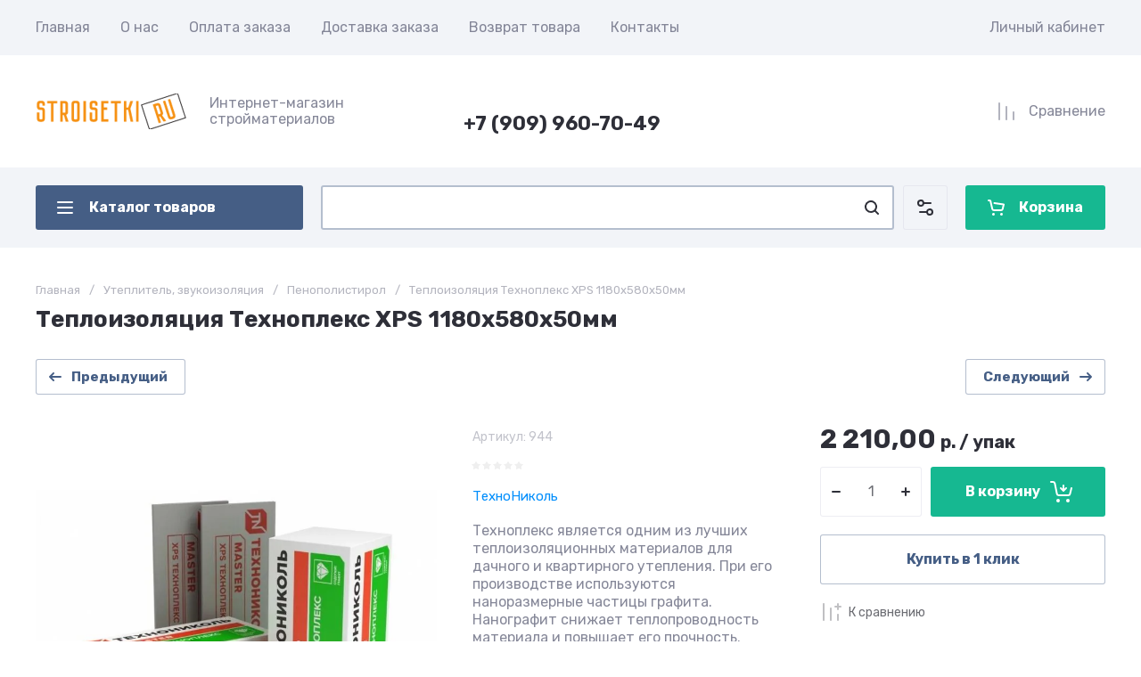

--- FILE ---
content_type: text/html; charset=utf-8
request_url: https://stroisetki.ru/magazin/product/teploizolyaciya-tehnopleks-xps-1180h580h50mm
body_size: 71447
content:
<!doctype html>
<html lang="ru">

<head>
<meta charset="utf-8">
<meta name="robots" content="all">
<link rel="preload" href="/g/libs/jquery/2.2.4/jquery-2.2.4.min.js" as="script">
<title>Теплоизоляция Техноплекс XPS 1180х580х50мм - купить в Москве Мытищи и МО с доставкой в интернет-магазине Стройсетки</title>
<!-- assets.top -->

<link rel="icon" href="/favicon.png" type="image/png">


<script src="/shared/s3/js/lang/ru.js" ></script>
<script src="/g/s3/js/common.min.js" ></script>
<script src="/g/libs/jquery/2.2.4/jquery-2.2.4.min.js" ></script>
<link rel="stylesheet" type="text/css" href="/g/basestyle/1.0.1/user/user.css">
<link rel="stylesheet" type="text/css" href="/g/basestyle/1.0.1/user/user.blue.css">
<meta property="og:title" content="Теплоизоляция Техноплекс XPS 1180х580х50мм">
<meta name="twitter:title" content="Теплоизоляция Техноплекс XPS 1180х580х50мм">
<meta property="og:description" content="Купить nеплоизоляция Техноплекс XPS 1180х580х50мм по низким ценам в интернет-магазине Стройсетки.ру.Гарантия качества от производителя.Доставка в города Москва и Московской области.Звоните!">
<meta name="twitter:description" content="Купить nеплоизоляция Техноплекс XPS 1180х580х50мм по низким ценам в интернет-магазине Стройсетки.ру.Гарантия качества от производителя.Доставка в города Москва и Московской области.Звоните!">
<meta property="og:image" content="https://stroisetki.ru/thumb/2/cbiQ8gLN18b0dDppklXSAQ/350r350/d/img-20211017-wa0079.jpg">
<meta name="twitter:image" content="https://stroisetki.ru/thumb/2/cbiQ8gLN18b0dDppklXSAQ/350r350/d/img-20211017-wa0079.jpg">
<meta property="og:image:type" content="image/jpeg">
<meta property="og:image:width" content="350">
<meta property="og:image:height" content="350">
<meta property="og:type" content="website">
<meta property="og:url" content="https://stroisetki.ru/magazin/product/teploizolyaciya-tehnopleks-xps-1180h580h50mm">
<meta name="twitter:card" content="summary">
<!-- /assets.top -->

<meta name="description" content="Купить nеплоизоляция Техноплекс XPS 1180х580х50мм по низким ценам в интернет-магазине Стройсетки.ру.Гарантия качества от производителя.Доставка в города Москва и Московской области.Звоните!">
<meta name="keywords" content="Теплоизоляция Техноплекс XPS 50мм купить в Москве Мытищи и МО с доставкой в Стройсетки">
<meta name="SKYPE_TOOLBAR" content="SKYPE_TOOLBAR_PARSER_COMPATIBLE">
<meta name="viewport" content="width=device-width, initial-scale=1.0, maximum-scale=1.0, user-scalable=no">
<meta name="format-detection" content="telephone=no">







			<link rel="preload" as="image" href="/thumb/2/jBHgQgzRXFsoeKgdnKXIOA/750r750/d/img-20211017-wa0079.jpg" />

<link rel="preload" href="/g/shop2v2/default/js/shop2v2-plugins.js" as="script">
<link rel="preload" href="/g/shop2v2/default/js/shop2.2.min.js" as="script">

<link rel="preconnect" href="https://fonts.googleapis.com">
<link rel="preconnect" href="https://fonts.gstatic.com" crossorigin>





	
	<script type="text/javascript" src="/g/shop2v2/default/js/shop2v2-plugins.js"></script>

	<script type="text/javascript" src="/g/shop2v2/default/js/shop2.2.min.js"></script>


	<script src="/g/templates/shop2/2.130.2/default-3/js/paginationscroll.js"></script>

<script type="text/javascript">shop2.init({"productRefs": {"670004108":{"gr_besplatnaa_dostavka":{"ee6c8f7e2764145c1425b0f813baf265":["824344108"]},"gr_samovyvoz_besplatno":{"6bd1ec5771763689a7cf9f7625790fd4":["824344108"]}},"670001108":{"gr_besplatnaa_dostavka":{"ee6c8f7e2764145c1425b0f813baf265":["824341108"]},"gr_samovyvoz_besplatno":{"6bd1ec5771763689a7cf9f7625790fd4":["824341108"]}},"670001508":{"gr_besplatnaa_dostavka":{"ee6c8f7e2764145c1425b0f813baf265":["824341508"]},"gr_samovyvoz_besplatno":{"6bd1ec5771763689a7cf9f7625790fd4":["824341508"]}},"670002308":{"gr_besplatnaa_dostavka":{"ee6c8f7e2764145c1425b0f813baf265":["824342308"]},"gr_samovyvoz_besplatno":{"6bd1ec5771763689a7cf9f7625790fd4":["824342308"]}},"670004908":{"gr_besplatnaa_dostavka":{"ee6c8f7e2764145c1425b0f813baf265":["824344908"]},"gr_samovyvoz_besplatno":{"6bd1ec5771763689a7cf9f7625790fd4":["824344908"]}},"670006108":{"gr_besplatnaa_dostavka":{"ee6c8f7e2764145c1425b0f813baf265":["824346108"]},"gr_samovyvoz_besplatno":{"6bd1ec5771763689a7cf9f7625790fd4":["824346108"]}}},"apiHash": {"getPromoProducts":"4d1aefa7d300f8b5e91cb8e338ca2985","getSearchMatches":"6385a7bd17e35946ac52ed1d599e6f1c","getFolderCustomFields":"f1a1f7fdacbfcd2043a32dc85485d1ae","getProductListItem":"41b89515ed0221455e685ccfc7f90a91","cartAddItem":"736b5dece403f94a11df510b43e68c40","cartRemoveItem":"92cf6f19d3f3eb70ce231aa755adc4fe","cartUpdate":"f75f9140c89062ff07d5a31d885d45bd","cartRemoveCoupon":"c85824ef928987e8309e4101ae1d04a0","cartAddCoupon":"cc975e5d2f16e82b790d153e5f20e451","deliveryCalc":"becf24e2b1efd4e83db4c6eaa49dc4bb","printOrder":"a0ce4c72cbff35b1a93f526f713ca6ef","cancelOrder":"c236b1579eb4fb142d5e85891b1dadcb","cancelOrderNotify":"d833c5844a4cba1ef4d843f9708d4ee4","repeatOrder":"4300cfdfa8e4caecf145204e6eb1bdbc","paymentMethods":"6a9e6207713854ef96882957fe008765","compare":"90d7e067d1acc2ebfa482962f3362abf"},"hash": null,"verId": 5552664,"mode": "product","step": "","uri": "/magazin","IMAGES_DIR": "/d/","my": {"gr_checkbox_fix2":true,"gr_orders_shop2_btn":true,"show_product_unit":true,"gr_promo_actions":true,"gr_show_price_in_pricelist":true,"gr_selected_theme":4,"gr_schema_org":true,"gr_thumbs_height":"600","gr_thumbs_width":"600","gr_info_form":true,"gr_cart_question":true,"gr_compare_icons":true,"gr_favorite":true,"gr_collections_lazy":true,"gr_main_blocks_lazy":true,"gr_product_share_lazy":true,"gr_main_blocks_ajax":false,"gr_popup_compare":true,"gr_responsive_tabs_2":true,"gr_select_wrapper":true,"new_alias":"\u041d\u043e\u0432\u0438\u043d\u043a\u0430","special_alias":"\u0410\u043a\u0446\u0438\u044f","buy_alias":"\u0412 \u043a\u043e\u0440\u0437\u0438\u043d\u0443","buy_mod":true,"buy_kind":true,"on_shop2_btn":true,"show_sections":true,"lazy_load_subpages":true,"gr_amount_flag":true,"gr_collections_one_click":true,"gr_collections_columns_class":true,"gr_collections_params":false,"gr_collections_compare":true,"gr_collections_amount":true,"gr_collections_vendor":true,"gr_product_list_titles":true,"gr_product_list_title":true,"gr_product_list_price":true,"gr_product_list_amount":true,"gr_images_size":true,"gr_images_view":true,"gr_images_lazy_load":true,"gr_sliders_autoplay":true,"gr_one_click_btn":"\u041a\u0443\u043f\u0438\u0442\u044c \u0432 1 \u043a\u043b\u0438\u043a","gr_amount_min_top":true,"gr_options_more_btn":"\u041f\u0430\u0440\u0430\u043c\u0435\u0442\u0440\u044b","gr_product_print":true,"gr_product_options_more_btn":"\u0412\u0441\u0435 \u043f\u0430\u0440\u0430\u043c\u0435\u0442\u0440\u044b","gr_product_nav_prev":"\u041f\u0440\u0435\u0434\u044b\u0434\u0443\u0449\u0438\u0439","gr_product_nav_next":"\u0421\u043b\u0435\u0434\u0443\u044e\u0449\u0438\u0439","gr_product_quick_view":true,"gr_product_columns_class":true,"gr_product_item_wrap":true,"gr_product_list_main":true,"gr_thumbs_vendor":true,"gr_thumbs_one_click":true,"gr_cart_info_in_total":true,"gr_cart_preview_icons":true,"gr_cart_preview_text":true,"gr_cart_titles":true,"gr_cart_show_discount_sum":true,"gr_cart_show_discounts_applied":true,"gr_cart_auth_remodal":true,"gr_cart_coupon_remodal":false,"gr_cart_coupon_placeholder":"\u041f\u0440\u043e\u043c\u043e\u043a\u043e\u0434","gr_coupon_popup_btn":"\u041f\u0440\u0438\u043c\u0435\u043d\u0438\u0442\u044c \u043a\u0443\u043f\u043e\u043d","gr_cart_options_more_btn":"\u041f\u0430\u0440\u0430\u043c\u0435\u0442\u0440\u044b","gr_cart_registration_title":"\u041a\u0443\u043f\u0438\u0442\u044c \u0431\u0435\u0437 \u0440\u0435\u0433\u0438\u0441\u0442\u0440\u0430\u0446\u0438\u0438","gr_filter_remodal_btn":"\u0424\u0438\u043b\u044c\u0442\u0440","gr_filter_reset_text":"\u0421\u0431\u0440\u043e\u0441\u0438\u0442\u044c","gr_filter_header":"\u0424\u0438\u043b\u044c\u0442\u0440 \u043f\u043e\u0434\u0431\u043e\u0440\u0430","gr_sorting_no_filter":true,"gr_filter_max_count":5,"gr_filter_remodal":false,"gr_filter_unwrap_sorting":false,"gr_filter_go_result":true,"gr_filter_color_btn":true,"gr_filter_placeholders":true,"gr_filter_range_slider":false,"gr_login_form_placeholder":true,"gr_search_placeholder":"\u041d\u0430\u0439\u0442\u0438 \u0442\u043e\u0432\u0430\u0440","gr_search_form_title":"\u041f\u043e\u0434\u0431\u043e\u0440 \u043f\u043e \u043f\u0430\u0440\u0430\u043c\u0435\u0442\u0440\u0430\u043c","gr_search_form_range_slider":false,"gr_sorting_title":"\u0421\u043e\u0440\u0442\u0438\u0440\u043e\u0432\u0430\u0442\u044c","gr_sorting_default":"\u041f\u043e \u0443\u043c\u043e\u043b\u0447\u0430\u043d\u0438\u044e","gr_sorting_item_default":"\u041f\u043e \u0443\u043c\u043e\u043b\u0447\u0430\u043d\u0438\u044e","gr_sorting_by_price_desc":"\u0426\u0435\u043d\u0430 - \u0443\u0431\u044b\u0432\u0430\u043d\u0438\u0435","gr_sorting_by_price_asc":"\u0426\u0435\u043d\u0430 - \u0432\u043e\u0437\u0440\u0430\u0441\u0442\u0430\u043d\u0438\u0435","gr_sorting_by_name_desc":"\u041d\u0430\u0437\u0432\u0430\u043d\u0438\u0435 - \u042f-\u0410","gr_sorting_by_name_asc":"\u041d\u0430\u0437\u0432\u0430\u043d\u0438\u0435 - \u0410-\u042f","gr_compare_head_assets_version":"global:shop2.2.130-24-compare-head-custom-assets.tpl","gr_compare_body_assets_version":"global:shop2.2.130-24-compare-body-custom-assets.tpl"},"shop2_cart_order_payments": 5,"cf_margin_price_enabled": 0,"buy_one_click_api_url": "/-/x-api/v1/public/?method=form/postform&param[form_id]=24261508&param[tpl]=global:shop2.form.minimal.tpl&param[hide_title]=0&param[placeholdered_fields]=0","maps_yandex_key":"","maps_google_key":""});</script>

	<style>
		.gr_hide_onload * {transition: none !important;}
		.gr_hide_onload *::after, .gr_hide_onload *::before {transition: none !important;}
		.gr_images_lazy_load * {display: none !important;}
		.gr_lazy_load_block * {display: none !important;}
		.hide_search_popup {display: none;}
		.gr_hide_onload .gr-folders li:nth-child(n+9) {display: none;}
		
		html{font-family:sans-serif;-ms-text-size-adjust:100%;-webkit-text-size-adjust:100%;overflow-y:scroll}body{margin:0}header{display:block}img{border:0}svg:not(:root){overflow:hidden}button,input{font:inherit;margin:0}button{overflow:visible;text-transform:none;-webkit-appearance:button;cursor:pointer}input{line-height:normal}@media print{*{text-shadow:none!important}a[href]:after{content:" (" attr(href) ")"}img{page-break-inside:avoid;max-width:100%!important}}.menu-default,.menu-default ul,.menu-default li{padding:0;margin:0;list-style:none}img{max-width:100%;height:auto}*{box-sizing:border-box;-webkit-locale:auto}.gr-btn-1,.site-header .header-cart .gr-cart-preview-link{position:relative;z-index:1;display:inline-flex;align-items:center;justify-content:center;height:auto;min-height:auto;padding:0;border:none;cursor:pointer;text-align:center;-moz-appearance:none;-webkit-appearance:none;background-clip:border-box;transition:all .18s linear}.gr-btn-1:before,.site-header .header-cart .gr-cart-preview-link:before{position:absolute;content:'';top:0;left:0;right:0;bottom:0;z-index:-1;transition:all .18s linear;opacity:0;visibility:hidden}.gr-btn-1:active:before,.site-header .header-cart .gr-cart-preview-link:active:before{opacity:1;visibility:visible;transition:all .05s linear}.gr-btn-1,.site-header .header-cart .gr-cart-preview-link{font-size:16px;line-height:1.125;padding:16px 25px}.gr-btn-icon-left-2 span{position:relative;vertical-align:top;display:inline-block;padding-left:35px}.gr-btn-icon-left-2 span i{position:absolute;top:50%;left:0;width:30px;height:30px;transform:translateY(-50%) rotate(0.001deg);transition:all .18s linear}.gr-btn-1{font-weight:var(--font2_700);font-family:var(--font2);border:none}.gr-btn-1:active{border:none}.site-header .header-cart .gr-cart-preview-link{font-weight:var(--font2_700);font-family:var(--font2);border:none}.site-header .header-cart .gr-cart-preview-link:active{border:none}.gr-icon-btn-3-style,.site-header .header-search .search-block__btn{transition:all .18s linear;border:none}.gr-icon-btn-3-style:before,.site-header .header-search .search-block__btn:before{display:none}.gr-icon-btn-3-style svg,.site-header .header-search .search-block__btn svg{transition:all .18s linear}.gr-icon-btn-4-style{position:relative;transition:all .18s linear;border:none}.gr-icon-btn-4-style:before{position:absolute;content:'';top:0;left:0;right:0;bottom:0;transition:all .18s linear;opacity:0;visibility:hidden}.gr-icon-btn-4-style:active{border:none}.gr-icon-btn-4-style:active:before{opacity:1;visibility:visible;transition:all .05s linear}.gr-icon-btn-4-style svg{z-index:1;transition:all .18s linear}html,body{height:100%;min-width:320px;-ms-text-size-adjust:100%;-webkit-text-size-adjust:100%}html{font-size:17px}body{position:relative;min-width:320px;text-align:left;font-family:var(--font1);font-weight:var(--font1_400);line-height:1.5}.gr-svg-icon{width:30px;height:30px}.gr-svg-icon.gr_small_icon{display:none;width:20px;height:20px}.block_padding{padding:0 50px}@media (max-width: 1420px){.block_padding{padding:0 40px}}@media (max-width: 1023px){.block_padding{padding:0 20px}}.block_width{margin:0 auto;max-width:1300px}.site__wrapper{min-height:100%;margin:auto;display:flex;flex-direction:column}.main-more{text-align:center;overflow:hidden;display:none}@media (max-width: 639px){.main-more{margin-top:5px}}.main-more__btn{position:relative;margin-top:6px;padding:0 44px 0 20px;cursor:pointer;vertical-align:top;display:inline-block;font-size:16px;line-height:1.125;font-family:var(--font2);font-weight:var(--font2_500)}.main-more__btn.opened i svg{transform:rotate(-180deg)}.main-more__btn span{border-bottom:1px solid transparent}.main-more__btn:before{position:absolute;content:'';top:50%;right:100%;left:-3000px;height:1px}.main-more__btn:after{position:absolute;content:'';top:50%;left:100%;right:-3000px;height:1px}.main-more__btn i{position:absolute;right:20px;top:50%;font-size:0;transform:translateY(-50%)}.main-more__btn svg{width:20px;height:20px}
		
		.site-header{flex:none}@media (max-width: 1260px){.site-header__inner{display:flex;flex-direction:column}.site-header .header-navigation{display:none}}.site-header .header-navigation__inner{display:flex;flex-wrap:wrap}.site-header .header-menu{position:relative;z-index:15;width:calc(100% - 210px)}.site-header .header-menu .menu-top{font-size:0}.site-header .header-menu .menu-top .menu-back,.site-header .header-menu .menu-top .menu-parent{display:none}.site-header .header-menu .menu-top > li{position:relative;white-space:normal;padding:0 17px;vertical-align:top;display:inline-block}.site-header .header-menu .menu-top > li:first-child{padding-left:0}.site-header .header-menu .menu-top > li.row-menu-btn > a{height:62px;display:flex;align-items:center}.site-header .header-menu .menu-top > li.row-menu-btn > a > svg{margin:auto;display:block;width:20px;height:20px}.site-header .header-menu .menu-top > li.has > a{padding-right:25px}.site-header .header-menu .menu-top > li > a{position:relative;display:block;font-size:16px;line-height:62px}.site-header .header-menu .menu-top > li > a i{position:absolute;top:50%;right:0;font-size:0;transform:translateY(-50%)}.site-header .header-menu .menu-top > li > a svg{display:block;width:20px;height:20px}.site-header .header-menu .menu-top > li ul{position:absolute;top:100%;left:0;width:280px;display:none}.site-header .header-menu .menu-top > li ul.right_level{left:auto;right:100%;margin-left:0;z-index:2}.site-header .header-menu .menu-top > li ul li{position:relative;border-bottom:1px solid var(--on_gr_bg_border_4)}.site-header .header-menu .menu-top > li ul li.has > a{padding-right:40px}.site-header .header-menu .menu-top > li ul li:last-child{border:none}.site-header .header-menu .menu-top > li ul li a{position:relative;padding:16px 25px;display:block;font-size:15px;line-height:1.35}.site-header .header-menu .menu-top > li ul li a i{position:absolute;top:50%;right:20px;font-size:0;transform:translateY(-50%) rotate(-90deg)}.site-header .header-menu .menu-top > li ul li a svg{display:block;width:20px;height:20px}.site-header .header-menu .menu-top > li ul ul{top:0;left:100%;margin-left:1px}.site-header .header-cabinet{width:210px;display:flex;align-items:center;justify-content:flex-end}.site-header .header-cabinet .login-form-btn{font-size:16px;line-height:62px;cursor:pointer}.site-header .header-cabinet .login-form-btn.user_name{padding-right:0}@media (max-width: 1260px){.site-header .header-main{border-bottom:1px solid var(--on_gr_bg_border_4)}}@media (max-width: 639px){.site-header .header-main{border-bottom:none}}@media (max-width: 1260px){.site-header .header-main.header_main_inner{border-bottom:1px solid var(--on_gr_bg_border_4)}}.site-header .header-main__inner{display:flex;flex-wrap:wrap;align-items:center;justify-content:space-between;padding:35px 0}@media (max-width: 1023px){.site-header .header-main__inner{padding:30px 0}}@media (max-width: 639px){.site-header .header-main__inner{padding:20px 0}}.site-header .header-main__left{width:40%;padding-right:20px}@media (max-width: 1260px){.site-header .header-main__left{width:65%}}@media (max-width: 767px){.site-header .header-main__left{padding-right:0;width:100%;text-align:center}.site-header .header-main__left + .header-main__center{margin-top:15px}}.site-header .header-main__center{width:26%;text-align:right}@media (max-width: 1260px){.site-header .header-main__center{width:35%}}@media (max-width: 767px){.site-header .header-main__center{width:100%;text-align:center}}.site-header .header-main__right{width:34%}@media (max-width: 1260px){.site-header .header-main__right{display:none}}.site-header .header-info{display:flex;flex-wrap:wrap;align-items:center}@media (max-width: 767px){.site-header .header-info{display:block}}.site-header .header-info.logo_top{flex-direction:column;align-items:flex-start}@media (max-width: 767px){.site-header .header-info.logo_top{align-items:center}}.site-header .header-info.logo_top .header-info__logo{margin:0}.site-header .header-info.logo_top .header-info__logo + .header-info__body{margin:10px 0 0}@media (max-width: 767px){.site-header .header-info.logo_top .header-info__logo + .header-info__body{margin:5px 0 0}}@media (max-width: 767px){.site-header .header-info.logo_top .header-info__body{text-align:center}}.site-header .header-info__logo{font-size:0;flex:0 0 auto;margin-right:25px}@media (max-width: 1023px){.site-header .header-info__logo{margin-right:20px}}@media (max-width: 767px){.site-header .header-info__logo{margin-right:0}}.site-header .header-info__logo a{display:inline-block;vertical-align:top}@media (max-width: 767px){.site-header .header-info__logo + .header-info__body{margin-top:15px;margin-left:0}}@media (max-width: 767px){.site-header .header-info__body{margin-left:0}}.site-header .header-info__name{font-size:30px;line-height:1;font-family:var(--font2);font-weight:var(--font2_700)}@media (max-width: 1260px){.site-header .header-info__name{font-size:28px}}@media (max-width: 1023px){.site-header .header-info__name{font-size:26px}}@media (max-width: 639px){.site-header .header-info__name{font-size:23px}}.site-header .header-info__name a{color:inherit;text-decoration:none}.site-header .header-info__name + .header-info__desc{margin-top:6px}@media (max-width: 639px){.site-header .header-info__name + .header-info__desc{margin-top:4px}}.site-header .header-info__desc{font-size:16px;line-height:1.15}.site-header .header-contacts{text-align:left;position:relative;vertical-align:top;display:inline-block}.site-header .header-contacts.has_popup_btn{padding-right:40px}@media (max-width: 1260px){.site-header .header-contacts.has_popup_btn{padding-right:30px}}.site-header .header-contacts__container{display:flex;flex-wrap:wrap;align-items:flex-end;max-width:300px}.site-header .header-contacts__container-left{margin-right:13px;display:flex;align-items:center;flex:0 0 auto}@media (max-width: 1023px){.site-header .header-contacts__container-left{margin-right:10px}}.site-header .header-contacts__container-right{flex:0 1 auto}@media (max-width: 1023px){.site-header .header-contacts__container-right{margin-bottom:2px}}.site-header .header-contacts__note{font-size:16px;line-height:1.15;padding-bottom:8px}@media (max-width: 767px){.site-header .header-contacts__note{display:none}}.site-header .header-contacts__number{font-family:var(--font2);font-weight:var(--font2_700);font-size:22px;line-height:1.1;margin:2px 0}@media (max-width: 1023px){.site-header .header-contacts__number{font-size:20px}}.site-header .header-contacts__number a{color:inherit;text-decoration:none}.site-header .header-contacts__link{font-size:0;margin:0 2px;text-decoration:none}.site-header .header-contacts__link:first-child{margin-left:0}.site-header .header-contacts__text-btn{cursor:pointer;font-size:17px;line-height:30px;display:inline-flex;align-items:center;font-family:var(--font2);font-weight:var(--font2_700)}.site-header .header-contacts__text-btn span{padding-right:10px}.site-header .header-contacts__text-btn ins{width:30px;height:30px;display:inline-flex;align-items:center}.site-header .header-contacts__text-btn svg{width:20px;height:20px;margin:auto}.site-header .header-contacts__icon{position:absolute;bottom:0;right:0;width:30px;height:30px;cursor:pointer;display:flex;align-items:center}@media (max-width: 1260px){.site-header .header-contacts__icon{right:-10px}}@media (max-width: 639px){.site-header .header-contacts__icon{width:20px;height:20px;right:0;bottom:3px}}.site-header .header-contacts__icon svg{width:20px;height:20px;margin:auto}.site-header .header-shop-add{display:flex;align-items:center;justify-content:flex-end}.site-header .header-shop-add__delimetr{height:30px;width:1px;margin:0 20px}.site-header .header-shop-add .header-compare a{display:block;font-size:16px;line-height:30px;text-decoration:none}.site-header .header-shop-add .header-compare a:not(.active){pointer-events:none}.site-header .header-shop-add .header-compare a span{display:inline-flex}.site-header .header-shop-add .header-compare a span i{left:-5px}.site-header .header-shop-add .header-compare a.active .gr-compare-btn-amount{display:block}.site-header .header-shop-add .header-compare .gr-compare-btn-amount{display:none;margin-left:15px;width:30px;height:30px;font-size:13px;font-family:var(--font2);font-weight:var(--font2_700);line-height:30px;text-align:center}.site-header .header-shop-add .header-favorite .favorite-block.is-null{pointer-events:none}.site-header .header-shop-add .header-favorite .favorite-block.is-null .favorite-count{display:none}.site-header .header-shop-add .header-favorite a{display:block;font-size:16px;line-height:30px;text-decoration:none}.site-header .header-shop-add .header-favorite a span{display:inline-flex}.site-header .header-shop-add .header-favorite a span i{left:-4px}.site-header .header-shop-add .header-favorite a.active .gr-compare-btn-amount{display:block}.site-header .header-shop-add .header-favorite .favorite-count{margin-left:15px;width:30px;height:30px;font-size:13px;font-family:var(--font2);font-weight:var(--font2_700);line-height:30px;text-align:center}.site-header .header-panel{min-height:90px}@media (max-width: 1260px){.site-header .header-panel{order:-1;min-height:70px}}@media (max-width: 639px){.site-header .header-panel{min-height:54px}}.site-header .header-panel:not(.fixed_header_panel) .header-folders-btn{pointer-events:none}.site-header .header-panel.fixed_header_panel .header-panel__container{position:fixed;top:0;left:0;right:0;z-index:20}@media (max-width: 1260px){.site-header .header-panel__container{padding:0 20px}}@media (max-width: 639px){.site-header .header-panel__container{padding:0 5px}}.site-header .header-panel__inner{padding:20px 0;display:flex;align-items:center}@media (max-width: 1260px){.site-header .header-panel__inner{padding:10px 0}}@media (max-width: 639px){.site-header .header-panel__inner{padding:5px 0}}.site-header .header-folders{width:300px;margin-right:20px}@media (max-width: 1260px){.site-header .header-folders{width:50px}}@media (max-width: 639px){.site-header .header-folders{margin-right:5px;width:44px}}.site-header .header-burger-btn{display:none;padding:0;height:50px;width:50px}@media (max-width: 1260px){.site-header .header-burger-btn{display:block}}@media (max-width: 639px){.site-header .header-burger-btn{width:44px;height:44px;background:none;box-shadow:none;border-radius:0}.site-header .header-burger-btn:before{display:none}}.site-header .header-burger-btn i{position:absolute;top:0;left:0;right:0;bottom:0;display:inline-flex;align-items:center}.site-header .header-burger-btn svg{margin:auto;width:20px;height:20px}.site-header .header-folders-btn{width:100%;height:50px}@media (max-width: 1260px){.site-header .header-folders-btn{display:none}}.site-header .header-folders-btn.pointer_events_off{pointer-events:auto!important}.site-header .header-folders-btn span{width:100%;text-align:left}.site-header .header-folders-btn i{left:-7px;display:inline-flex;align-items:center}.site-header .header-folders-btn svg{margin:auto;width:20px;height:20px}.site-header .header-search{position:relative;height:50px;flex:1 1 auto}@media (max-width: 639px){.site-header .header-search{height:44px}}.site-header .header-search .search-block{position:relative;overflow:hidden;display:flex;align-items:center;width:calc(100% - 50px - 10px)}@media (max-width: 639px){.site-header .header-search .search-block{width:100%}.site-header .header-search .search-block:before{position:absolute;content:'';top:0;bottom:0;width:1px;right:44px}}.site-header .header-search .search-block__icon{position:absolute;top:0;left:0;width:50px;height:50px;font-size:0;display:flex;align-items:center}@media (max-width: 639px){.site-header .header-search .search-block__icon{top:2px;width:40px;height:40px}}.site-header .header-search .search-block__icon svg{margin:auto;width:20px;height:20px}.site-header .header-search .search-block__input{width:100%;height:50px;padding:0 50px;outline:none;-webkit-appearance:none;-moz-appearance:none;border:none}@media (max-width: 639px){.site-header .header-search .search-block__input{height:44px;font-size:16px;padding:0 45px 0 40px}}.site-header .header-search .search-block__btn{position:absolute;top:0;right:-50px;width:50px;height:50px;padding:0;border:none;outline:none;background:none;-webkit-appearance:none;-moz-appearance:none;box-shadow:none;border-radius:0}@media (max-width: 639px){.site-header .header-search .search-block__btn{top:2px;right:-40px;width:40px;height:40px}}.site-header .header-search .search-block__btn span{position:absolute;top:0;left:0;right:0;bottom:0;font-size:0;display:inline-flex;align-items:center}.site-header .header-search .search-block__btn i{font-size:0;margin:auto}.site-header .header-search .search-block__btn i svg{display:none}.site-header .header-search .search-block__btn i svg.gr_small_icon{display:block}.site-header .header-search .search-form-btn{position:absolute;z-index:11;top:0;right:0;width:50px;height:50px;cursor:pointer;display:inline-flex;align-items:center}@media (max-width: 639px){.site-header .header-search .search-form-btn{top:2px;right:2px;width:40px;height:40px;box-shadow:none;border-radius:0}.site-header .header-search .search-form-btn:before{display:none}}.site-header .header-search .search-form-btn svg{width:20px;height:20px;margin:auto}.site-header .header-cart{min-width:150px;height:50px;margin-left:20px;flex:0 1 auto}@media (max-width: 639px){.site-header .header-cart{position:relative;width:44px;height:44px;min-width:44px;font-size:0;margin-left:5px}}.site-header .header-cart .gr-cart-popup-btn{width:100%}.site-header .header-cart .gr-cart-popup-btn.cart_page_popup_btn{pointer-events:none}.site-header .header-cart .gr-cart-popup-btn.pointer_events_none{pointer-events:none}@media (max-width: 639px){.site-header .header-cart .gr-cart-popup-btn{width:44px;height:44px;padding:0;font-size:0;background:none;box-shadow:none}.site-header .header-cart .gr-cart-popup-btn:before{display:none}}.site-header .header-cart .gr-cart-popup-btn:not(.pointer_events_none) .gr-cart-preview-body{padding-left:calc(35px + 30px + 10px)}@media (max-width: 639px){.site-header .header-cart .gr-cart-popup-btn:not(.pointer_events_none) .gr-cart-preview-body{padding:0}}.site-header .header-cart .gr-cart-popup-btn:not(.pointer_events_none) .gr-cart-total-amount{display:block}.site-header .header-cart .gr-cart-popup-btn .gr-cart-total-sum{display:none}.site-header .header-cart .gr-cart-popup-btn .gr-cart-total-amount{display:none}.site-header .header-cart .gr-cart-preview-link{width:100%}.site-header .header-cart .gr-cart-preview-link:not(.active){pointer-events:none}@media (max-width: 639px){.site-header .header-cart .gr-cart-preview-link{width:44px;height:44px;padding:0;font-size:0;background:none;box-shadow:none}.site-header .header-cart .gr-cart-preview-link:before{display:none}}.site-header .header-cart .gr-cart-preview-link.active .gr-cart-preview-body{padding-left:calc(35px + 30px + 10px)}@media (max-width: 639px){.site-header .header-cart .gr-cart-preview-link.active .gr-cart-preview-body{padding:0}}.site-header .header-cart .gr-cart-preview-link.active .gr-cart-total-amount{display:block}.site-header .header-cart .gr-cart-preview-link .gr-cart-total-sum{display:none}.site-header .header-cart .gr-cart-preview-link .gr-cart-total-amount{display:none}.site-header .header-cart .gr-cart-preview-body{position:relative;padding-left:35px}@media (max-width: 639px){.site-header .header-cart .gr-cart-preview-body{position:absolute;top:0;left:0;right:0;bottom:0;padding:0}}.site-header .header-cart .gr-cart-preview-title{font-size:16px;line-height:1.125;font-family:var(--font2);font-weight:var(--font2_700)}@media (max-width: 639px){.site-header .header-cart .gr-cart-preview-title{display:none}}.site-header .header-cart .gr-cart-total-amount{position:absolute;top:50%;left:35px;transform:translateY(-50%);min-width:30px;padding:0 2px;height:30px;font-size:13px;font-family:var(--font2);font-weight:var(--font2_700);line-height:30px;text-align:center}@media (max-width: 639px){.site-header .header-cart .gr-cart-total-amount{z-index:2;top:7px;right:7px;left:auto;transform:none;height:15px;min-width:15px;font-size:10px;line-height:15px;border-radius:8px}}.site-header .header-cart i{position:absolute;top:50%;left:0;font-size:0;transform:translateY(-50%)}@media (max-width: 639px){.site-header .header-cart i{top:0;right:0;bottom:0;transform:none;display:flex;align-items:center;justify-content:flex-start}}.site-header .header-cart svg{display:none}@media (max-width: 639px){.site-header .header-cart svg{margin-left:10px}}.site-header .header-cart svg.gr_small_icon{display:block}
		
	</style>






	





</head>
<body class="site gr_hide_onload">	
	
		
	<div class="site__wrapper">
				
		<header class="site-header">
    <div class="site-header__inner">
    
        <div class="header-navigation block_padding">
            <div class="header-navigation__inner block_width">
                <div class="header-menu">
                    <div class="header-menu__inner hideOverflow">
                                                    <ul class="menu-default menu-top">
                                                                                            
                                                                            <li class="menu_f_l opened">
                                            <a href="/">
                                                Главная
                                                                                            </a>
                                                            
                                                                                                                                                                                                                                                                        </li>
                                                                                                                                                
                                                                            <li class="menu_f_l">
                                            <a href="/o-kompanii">
                                                О нас
                                                                                            </a>
                                                            
                                                                                                                                                                                                                                                                        </li>
                                                                                                                                                
                                                                            <li class="menu_f_l">
                                            <a href="/oplata-zakaza">
                                                Оплата заказа
                                                                                            </a>
                                                            
                                                                                                                                                                                                                                                                        </li>
                                                                                                                                                
                                                                            <li class="menu_f_l">
                                            <a href="/dostavka-zakaza">
                                                Доставка заказа
                                                                                            </a>
                                                            
                                                                                                                                                                                                                                                                        </li>
                                                                                                                                                
                                                                            <li class="menu_f_l">
                                            <a href="/vozvrat-tovara">
                                                Возврат товара
                                                                                            </a>
                                                            
                                                                                                                                                                                                                                                                        </li>
                                                                                                                                                
                                                                            <li class="menu_f_l">
                                            <a href="/kontakty">
                                                Контакты
                                                                                            </a>
                                                            
                                                                                                                                                                            </li>
                            </ul>
                                                                        </div>
                </div>

                <div class="header-cabinet">
                                            <div class="login-form-btn login_form_btn" data-remodal-target="login-form">
                            <span>Личный кабинет</span>
                        </div>
                                    </div>
            </div>
        </div>

        <div class="header-main block_padding header_main_inner">
            <div class="header-main__inner block_width">
                <div class="header-main__left">
                                            <div class="header-info">

                            				
                                                        		                                <div class="header-info__logo">
	                                    <a href="https://stroisetki.ru">	                                        <img style="width:170px; max-width: 100%;" width="170" height="170" src="/thumb/2/2V9HbspqhIox2De0JuPW-Q/170c/d/441098_8935.png" alt="" title="" />
	                                    </a>	                                </div>
	                                                        
                                                            <div class="header-info__body">
                                                                                                                <div class="header-info__desc">Интернет-магазин стройматериалов</div>
                                                                    </div>
                                                    </div>
                                    </div>

                <div class="header-main__center">
                	                        <div class="header-contacts has_popup_btn">
                                                                                                                                        <div class="header-contacts__item">
                                                                                        <div class="header-contacts__container">
                                                                                                    <div class="header-contacts__container-left">
                                                                                                                    <a href="https://wa.me/+79099607049" class="header-contacts__link" target="_blank">
                                                                                                                                    <img width="28" height="28" src="/g/spacer.gif" data-src="/thumb/2/mMre_zFzxCQg0v3CjmTkrg/28c28/d/whapp_color.svg" class="gr_images_lazy_load" alt="" title="" />
                                                                                                                            </a>
                                                                                                                    <a href="https://t.me/+79099607049" class="header-contacts__link" target="_blank">
                                                                                                                                    <img width="28" height="28" src="/g/spacer.gif" data-src="/thumb/2/M2xfLUCQk3he2JV3BOWu2w/28c28/d/tg_color.svg" class="gr_images_lazy_load" alt="" title="" />
                                                                                                                            </a>
                                                                                                            </div>
                                                                                                                                                    <div class="header-contacts__container-right">
                                                        <div class="header-contacts__number">
                                                            <a href="tel:+79099607049">+7 (909) 960-70-49</a>
                                                        </div>
                                                    </div>
                                                                                            </div>
                                        </div>
                                                                                                                                                    </div>
                                    </div>

                <div class="header-main__right">
                    <div class="header-shop-add">
                                                    <div class="header-compare" data-tooltip="Сравнение">
                                <a href="/magazin/compare" target="_blank" class="gr-btn-icon-left-2 gr-compare-btn gr_compare_btn" data-remodal-target="compare-preview-popup">
                                    <span>
                                        Сравнение
                                        <ins class="gr-compare-btn-amount">0</ins>
                                        <i>
                                            <svg class="gr-svg-icon">
                                                <use xlink:href="#icon_shop_compare"></use>
                                            </svg>
                                        </i>
                                    </span>
                                </a>
                            </div>
                                                                                            </div>
                </div>
            </div>
        </div>

        <div class="header-panel">
            <div class="header-panel__container block_padding">
                <div class="header-panel__inner block_width">
                    <div class="header-folders">
                        <div class="header-burger-btn gr-btn-1" >
                            <span>
                                <i><svg class="gr-svg-icon"><use xlink:href="#icon_site_burger_small"></use></svg></i>
                            </span>
                        </div>
                        <div class="header-folders-btn gr-btn-1 gr-btn-icon-left-2 pointer_events_off" data-remodal-target="folders-popup">
                            <span>
                                                                    Каталог товаров
                                                                <i><svg class="gr-svg-icon"><use xlink:href="#icon_site_burger_small"></use></svg></i>
                            </span>
                        </div>
                    </div>
                    <div class="header-search">
                    								<div id="search-app-container">
								
<div id="search-app" class="hide_search_popup" v-on-clickaway="resetData">

	<form action="/magazin/search" enctype="multipart/form-data" id="smart-search-block" class="search-block">
		<input type="hidden" name="gr_smart_search" value="1">
		<input autocomplete="off" v-bind:placeholder="placeholderValue" v-model="search_query" v-on:keyup="searchStart" type="text" name="search_text" class="search-block__input" id="smart-shop2-name">
		<button class="search-block__btn search_block_btn">
			<span>
				Найти
				<i>
					<svg class="gr-svg-icon">
					    <use xlink:href="#icon_shop_search_action"></use>
					</svg>
					<svg class="gr-svg-icon gr_small_icon">
					    <use xlink:href="#icon_shop_search_action_small"></use>
					</svg>
				</i>
			</span>
		</button>
	</form >
	<div id="search-result" class="custom-scroll scroll-width-thin scroll" v-if="(foundsProduct + foundsFolders + foundsVendors) > 0" v-cloak>
		<div class="search-result-top">
			<div class="search-result-left" v-if="foundsProduct > 0">
				<div class="result-products">
					<div class="products-search-title">Товары <span>{{foundsProduct}}</span></div>
					<div class="product-items">
						<div class="product-item" v-for='product in products'>
							<div class="product-image" v-if="product.image_url">
								<div class="product-image__container" :class="shop2SmartSearchSettings.shop2_img_size">
									<a v-bind:href="'/'+product.alias">
										<img v-if="shop2SmartSearchSettings.shop2_img_view" class="gr_image_contain" v-bind:src="product.image_url" v-bind:alt="product.name" v-bind:title="product.name">
										<img v-else v-bind:src="product.image_url" v-bind:alt="product.name" v-bind:title="product.name">
									</a>
								</div>
							</div>
							
							<div class="product-image no-image" v-else>
								<div class="product-image__container">
									<a v-bind:href="'/'+product.alias"></a>
								</div>
							</div>
							
							<div class="product-text">
								<div class="product-name"><a v-bind:href="'/'+product.alias">{{product.name}}</a></div>
								
								<div class="product-text-price" v-if="shop2SmartSearchSettings.shop2_price_on_request && product.price == 0">
									<div class="price"><span>{{shop2SmartSearchSettings.shop2_text_price_on_request}}</span></div>
								</div>
								<div class="product-text-price" v-else>
									<div class="price-old" v-if="product.price_old > 0"><strong>{{product.price_old}}</strong> <span>{{shop2SmartSearchSettings.shop2_currency}}</span></div>
									<div class="price"><strong>{{product.price}}</strong> <span>{{shop2SmartSearchSettings.shop2_currency}}</span></div>
								</div>
								
							</div>
						</div>
					</div>
				</div>
			</div>
			<div class="search-result-right" v-if="foundsFolders > 0 || foundsVendors > 0">
				<div class="result-folders" v-if="foundsFolders > 0">
					<div class="folders-search-title">Категории <span>{{foundsFolders}}</span></div>
					<div class="folder-items">
						<div class="folder-item" v-for="folder in foldersSearch">
							<a v-bind:href="'/'+folder.alias" class="found-folder"><span>{{folder.folder_name}}</span></a>
						</div>
					</div>
				</div>
				<div class="result-vendors" v-if="foundsVendors > 0">	
					<div class="vendors-search-title">Производители <span>{{foundsVendors}}</span></div>
					<div class="vendor-items">
						<div class="vendor-item" v-for="vendor in vendorsSearch">
							<a v-bind:href="vendor.alias" class="found-vendor"><span>{{vendor.name}}</span></a>
						</div>
					</div>
				</div>
			</div>
		</div>
		<div class="search-result-bottom">
			<span class="search-result-btn"><span>Все результаты</span></span>
		</div>
	</div>
</div>
							</div>
						                        <div class="gr-icon-btn-4-style search-form-btn search_form_btn" data-remodal-target="search-form">
                            <svg class="gr-svg-icon">
                                <use xlink:href="#icon_shop_adv_search_small"></use>
                            </svg>
                        </div>
                    </div>
                    	                    <div class="header-cart">
	                    		                        	
<div id="shop2-cart-preview">
	<a href="/magazin/cart" class="gr-cart-preview-link">
					<span class="gr-cart-preview-body">
											<ins class="gr-cart-preview-title">Корзина</ins>
								<span class="gr-cart-total-amount">0</span>
									<span class="gr-cart-total-sum" data-total-price="0,00">
						<ins>0,00</ins>
						<span>р.</span>
					</span>
													<i>
						<svg class="gr-svg-icon">
						    <use xlink:href="#icon_shop_cart"></use>
						</svg>
						<svg class="gr-svg-icon gr_small_icon">
						    <use xlink:href="#icon_shop_cart_small"></use>
						</svg>
					</i>
									</span>
			</a>
</div><!-- Cart Preview -->	                        	                    </div>
                                    </div>
            </div>
        </div>
    </div>
</header>		
 				
			<link href="/g/templates/shop2/2.130.2/130-37/css/theme_product.scss.min.css" rel="preload" as="style">

<link href="/g/templates/shop2/2.130.2/default/css/shop2_less.css" rel="preload" as="style">
<link rel="stylesheet" href="/g/templates/shop2/2.130.2/default/css/shop2_less.css">

	<link rel="stylesheet" href="/g/templates/shop2/2.130.2/130-37/css/theme_product.scss.min.css">

<link rel="preload" href="/g/templates/shop2/2.130.2/130-37/themes/theme4/colors.css" as="style">
<link rel="stylesheet" href="/g/templates/shop2/2.130.2/130-37/themes/theme4/colors.css">


<link rel="preload" as="style" href="/g/templates/shop2/2.130.2/130-37/css/global_styles.css">
<link rel="stylesheet" href="/g/templates/shop2/2.130.2/130-37/css/global_styles.css">

 
			
			<style>:root {--gr_wrap_radius: 5px !important;--gr_inner_radius: 3px !important;--gr_medium_radius: 4px !important;--gr_small_radius: 2px !important;--gr_btn_radius: 3px !important;--gr_icon_btn_radius: 3px !important;--gr_form_radius: 3px !important;--gr_checkbox_radius: 3px !important;}</style>
		
	
<link rel="preload" as="script" href="/g/templates/shop2/2.130.2/130-37/js/plugins.js">		
		
		<div class="site-container">
			<div class="site-container__inner">

				<main class="site-main block_padding product_columns_4">
					<div class="site-main__inner block_width">

															<div  class="site-path"><a href="/">Главная</a><span class='site-path__separator'>/</span><a href="/magazin/folder/uteplitel-zvukoizolyaciya">Утеплитель, звукоизоляция</a><span class='site-path__separator'>/</span><a href="/magazin/folder/penopolistirol">Пенополистирол</a><span class='site-path__separator'>/</span>Теплоизоляция Техноплекс XPS 1180х580х50мм</div>													
																                    			<h1>Теплоизоляция Техноплекс XPS 1180х580х50мм</h1>
	                    			                        							
								
	<div class="shop2-cookies-disabled shop2-warning hide"></div>
	
	
	
		
							
			
							
			
							
			
		
				
				
						    



	<div class="card-page">
	    <div class="card-page__top">
	        
	        	            <div class="card-nav">
	            <!--noindex-->
	                <a rel="nofollow" class="card-nav__btn" href="#" onclick="this['h'+'ref'] = '/magazin/product/teploizolyaciya-tehnopleks-xps-1180h580h50mm/prev';">
	                    <span>
	                        Предыдущий
	                        <i>
	                        	<svg class="gr-svg-icon">
		                            <use xlink:href="#icon_shop_card_prev"></use>
		                        </svg>
		                        <svg class="gr-svg-icon gr_small_icon">
		                            <use xlink:href="#icon_shop_card_prev_small"></use>
		                        </svg>
	                        </i>
	                    </span>
	                </a>
	            <!--/noindex-->
	            <!--noindex-->
	                <a rel="nofollow" class="card-nav__btn" href="#" onclick="this['h'+'ref'] = '/magazin/product/teploizolyaciya-tehnopleks-xps-1180h580h50mm/next';">
	                    <span>
	                        Следующий
	                        <i>
	                        	<svg class="gr-svg-icon">
		                            <use xlink:href="#icon_shop_card_next"></use>
		                        </svg>
		                        <svg class="gr-svg-icon gr_small_icon">
		                            <use xlink:href="#icon_shop_card_next_small"></use>
		                        </svg>
	                        </i>
	                    </span>
	                </a>
	            <!--/noindex-->
	            </div>
	        	
	        <form
	            method="post"
	            action="/magazin?mode=cart&amp;action=add"
	            accept-charset="utf-8"
	            class="shop2-product">
	
	            <input type="hidden" name="kind_id" value="824344108"/>
	            <input type="hidden" name="product_id" value="670004108"/>
	            <input type="hidden" name="meta" value='{&quot;gr_besplatnaa_dostavka&quot;:&quot;\u041c\u044b \u0434\u043e\u0441\u0442\u0430\u0432\u043b\u044f\u0435\u043c \u0442\u043e\u0432\u0430\u0440 \u0441 08:00 \u0434\u043e 20:00 \u043f\u043e \u043f\u0443\u0442\u0438 \u0441\u043b\u0435\u0434\u043e\u0432\u0430\u043d\u0438\u044f \u043c\u0430\u0440\u0448\u0440\u0443\u0442\u0430 \u0430\u0432\u0442\u043e\u0442\u0440\u0430\u043d\u0441\u043f\u043e\u0440\u0442\u0430&quot;,&quot;gr_samovyvoz_besplatno&quot;:&quot;\u041f\u0435\u0440\u0435\u0434 \u043f\u0440\u0438\u0435\u0437\u0434\u043e\u043c \u0437\u0430\u0431\u0440\u043e\u043d\u0438\u0440\u0443\u0439\u0442\u0435 \u0432 \u043c\u0430\u0433\u0430\u0437\u0438\u043d\u0435 \u0442\u043e\u0432\u0430\u0440 \u0434\u043b\u044f \u0441\u0430\u043c\u043e\u0432\u044b\u0432\u043e\u0437\u0430&quot;}'/>
	            
	            	    
	            <div class="shop2-product__left">
	                <div class="card-slider card_slider_no_thumbs">
	                    <div class="card-slider__body">
	                         <!-- .product-flags -->
	                        
	                        	                        	
	                        <div class="card-slider__items card_slider_no_thumbs">
	                            <div class="card-slider__items-slider">
	                                <div class="card-slider__item">
	                                    <div class="card-slider__image gr_image_1x1">
	                                        	                                            <a href="/thumb/2/W5Bm1vzKuuMmHAF-goiAXg/r/d/img-20211017-wa0079.jpg" class="gr-image-zoom">
                                                	<img src="/thumb/2/jBHgQgzRXFsoeKgdnKXIOA/750r750/d/img-20211017-wa0079.jpg"  class="gr_image_contain" alt="Теплоизоляция Техноплекс XPS 1180х580х50мм" title="Теплоизоляция Техноплекс XPS 1180х580х50мм" />
	                                            </a>
	                                        	                                    </div>
	                                </div>
	                                	                            </div>
	                        </div>
	                        
	                        	                        	                        
	                        	                    </div>
	                </div> <!-- .card-slider -->
	            </div>
	            <div class="shop2-product__right">
	                <div class="shop2-product-additional">
	                    <div class="shop2-product-additional__left">
	                        	                        
	                        	                        
	                        <div class="shop2-product-additional__top">
	                            
	
					
	
	
					<div class="shop2-product-article"><span>Артикул:</span> 944</div>
	
		                            
	
	<div class="tpl-rating-block"><span class="tpl-rating-title">Рейтинг<ins>:</ins></span><div class="tpl-stars"><div class="tpl-rating" style="width: 0%;"></div></div><div class="tpl-rating-votes"><span>0 голосов</span></div></div>

		                            	                                <div class="gr-vendor-block">
	                                    <a href="/magazin/vendor/tehnonikol">ТехноНиколь</a>
	                                </div>
	                            	                            
	                            
                					                            
	                            
	                        </div>
	                        	                            <div class="gr-product-anonce">
	                                Техноплекс является одним из лучших теплоизоляционных материалов для дачного и квартирного утепления. При его производстве используются наноразмерные частицы графита. Нанографит снижает теплопроводность материала и повышает его прочность. Благодаря насыщению нанографитом плиты XPS Техноплекс приобретают светло-серебристый оттенок.
	                            </div>
	                        	                        

 
	
		
	
	                    </div>
	                    <div class="shop2-product-additional__right">
	                    		                        

	                        	                        
								                        <div class="form-additional">
	                        	<div class="form-additional__top">
		                        																															    <div class="gr-amount-flag has_amount">
										    											    	<span>В наличии <ins>1</ins></span>
										    </div>
																					                            		                                <div class="product-price">
		                                    		                                        	
		                                    		                                    	<div class="price-current">
		<strong>2&nbsp;210,00</strong>
		<span>р.</span>
					<span class="gr-params-unit"><ins>/</ins> упак</span>
			</div>
		                                </div>
		                            	                            </div>
	                            	                                <div class="form-additional__btns">
	                                			                                    
				

	<div class="product-amount">
					<div class="amount-title">Количество<span>:</span></div>
																	<div class="shop2-product-amount">
				<button type="button" class="amount-minus">
					<svg class="gr-svg-icon">
					    <use xlink:href="#icon_shop_minus"></use>
					</svg>
					<svg class="gr-svg-icon gr_small_icon">
					    <use xlink:href="#icon_shop_minus_small"></use>
					</svg>
				</button>
				<input type="text" name="amount"  data-kind="824344108" data-min="1" data-multiplicity="" maxlength="4" value="1" />
				<button type="button" class="amount-plus">
					<svg class="gr-svg-icon">
					    <use xlink:href="#icon_shop_plus"></use>
					</svg>
					<svg class="gr-svg-icon gr_small_icon">
					    <use xlink:href="#icon_shop_plus_small"></use>
					</svg>
				</button>
			</div>
						</div>
		                                    		                                        
	 
		<button class="shop-product-btn type-3 buy" type="submit" data-url="/magazin/product/teploizolyaciya-tehnopleks-xps-1180h580h50mm">
			<span>
									В корзину
					<i>
						<svg class="gr-svg-icon gr_big_icon">
						    <use xlink:href="#icon_shop_cart_add_big"></use>
						</svg>
						<svg class="gr-svg-icon">
						    <use xlink:href="#icon_shop_cart_add"></use>
						</svg>
						<svg class="gr-svg-icon gr_small_icon">
						    <use xlink:href="#icon_shop_cart_add_small"></use>
						</svg>
					</i>
							</span>
		</button>
	
<input type="hidden" value="Теплоизоляция Техноплекс XPS 1180х580х50мм" name="product_name" data-product-folder-id="147025108" />
<input type="hidden" value="https://stroisetki.ru/magazin/product/teploizolyaciya-tehnopleks-xps-1180h580h50mm" name="product_link" />		                                    	                                    	                                    <div class="clear">&nbsp;</div>
	                                    
	                                    	                                </div>
	                            	                                                        				                    			                            				                                <div class="buy-one-click buy_one_click" 
			                                	data-remodal-target="buy-one-click"
			                                	data-product-link="https://stroisetki.ru/magazin/product/teploizolyaciya-tehnopleks-xps-1180h580h50mm" 
					                        	data-product-name="Теплоизоляция Техноплекс XPS 1180х580х50мм"
			                                    data-api-url="/-/x-api/v1/public/?method=form/postform&param[form_id]=24261508&param[tpl]=global:shop2.form.minimal.tpl&param[hide_title]=0&param[placeholdered_fields]=0&param[product_name]=Теплоизоляция Техноплекс XPS 1180х580х50мм">
			                                    Купить в 1 клик
			                                </div>
			                            		                            	                            	                            	                            
	                            				            	
	                            
			<div class="product-compare">
			<label class="gr-compare-plus">
									<svg class="gr-svg-icon">
						<use xlink:href="#icon_shop_compare_add"></use>
					</svg>
					<svg class="gr-svg-icon gr_small_icon">
						<use xlink:href="#icon_shop_compare_add_small"></use>
					</svg>
								<input type="checkbox" value="824344108"/>
				К сравнению
			</label>
					</div>
		
	                            										<div class="gr-favorite-btn-wrapper">
		<label class="gr-favorite-btn">
			<span class="gr-favorite-btn__icon">
				<i class="gr-favorite-btn__add">
					<svg class="gr-svg-icon">
					    <use xlink:href="#icon_shop_favorite_add"></use>
					</svg>
					<svg class="gr-svg-icon gr_small_icon">
					    <use xlink:href="#icon_shop_favorite_add_small"></use>
					</svg>
				</i>
				<i class="gr-favorite-btn__added">
					<svg class="gr-svg-icon">
					    <use xlink:href="#icon_shop_favorite_added"></use>
					</svg>
					<svg class="gr-svg-icon gr_small_icon">
					    <use xlink:href="#icon_shop_favorite_added_small"></use>
					</svg>
				</i>
			</span>
							<span class="gr-favorite-btn__text">В избранное</span>
					</label>
   </div>
																
														            <div class="order-info-block">
						            								            	<div class="order-info-block__item gr_samovyvoz_besplatno">
							            		<div class="order-info-block__item-body">
								            		<div class="order-info-block__title">
								            			<span>
								            				<ins>Самовывоз бесплатно</ins>
								            				<i>
																<svg class="gr-svg-icon gr_small_icon">
																	 <use xlink:href="#icon_shop_delivery_info_small"></use>
																</svg>
															</i>
								            			</span>
								            		</div>
								            		<div class="order-info-block__popup">
								            			<div class="order-info-block__close">
														    <svg class="gr-svg-icon gr_big_icon">
														        <use xlink:href="#icon_shop_close"></use>
														    </svg>
														    <svg class="gr-svg-icon">
														        <use xlink:href="#icon_shop_close_small"></use>
														    </svg>
														    <svg class="gr-svg-icon gr_small_icon">
														        <use xlink:href="#icon_shop_close_mini"></use>
														    </svg>
														</div>
								            			<div class="order-info-block__subtitle">Самовывоз бесплатно</div>
								            			<div class="order-info-block__desc">Перед приездом забронируйте в магазине товар для самовывоза</div>
								            		</div>
							            		</div>
							            	</div>
						            							            								            	<div class="order-info-block__item gr_besplatnaa_dostavka">
							            		<div class="order-info-block__item-body">
								            		<div class="order-info-block__title">
								            			<span>
								            				<ins>Быстрая доставка</ins>
								            				<i>
								            					<svg class="gr-svg-icon gr_small_icon">
																	 <use xlink:href="#icon_shop_info2_small"></use>
																</svg>
								            				</i>
								            			</span>
								            		</div>
								            		<div class="order-info-block__popup">
								            			<div class="order-info-block__close">
														    <svg class="gr-svg-icon gr_big_icon">
														        <use xlink:href="#icon_shop_close"></use>
														    </svg>
														    <svg class="gr-svg-icon">
														        <use xlink:href="#icon_shop_close_small"></use>
														    </svg>
														    <svg class="gr-svg-icon gr_small_icon">
														        <use xlink:href="#icon_shop_close_mini"></use>
														    </svg>
														</div>
								            			<div class="order-info-block__subtitle">Быстрая доставка</div>
								            			<div class="order-info-block__desc">Мы доставляем товар с 08:00 до 20:00 по пути следования маршрута автотранспорта</div>
								            		</div>
							            		</div>
							            	</div>
						            							            </div>
					            								
	                            	                                <div class="shop-product-share">
	                                    <div class="shop-product-share__title">Поделиться</div>
	                                    <div class="shop-product-share__body">
	                                    			                                    	<noscript id="product-yashare-noscript">
			                                        <script src="https://yastatic.net/es5-shims/0.0.2/es5-shims.min.js"></script>
			                                        <script src="https://yastatic.net/share2/share.js"></script>
		                                        </noscript>
	                                        	                                        <div class="ya-share2" data-services="messenger,vkontakte,odnoklassniki,telegram,viber,whatsapp"></div>
	                                    </div>
	                                </div> <!-- .shop-product-share -->
	                            	                            
	                            		                            <div class="gr-shop-print">
							            <div class="gr-shop-print__btn">
							            	<a href="https://stroisetki.ru/magazin/product/teploizolyaciya-tehnopleks-xps-1180h580h50mm?print=1&products_only=1" target="_blank">
								            	<span>
								            		<ins>Распечатать</ins>
									            	<i>
														<svg class="gr-svg-icon">
														    <use xlink:href="#icon_shop_print"></use>
														</svg>
														<svg class="gr-svg-icon gr_small_icon">
														    <use xlink:href="#icon_shop_print_small"></use>
														</svg>
													</i>
									            </span>
								            </a>
							            </div>
						            </div>
	                            	                            	                        </div>
	                    </div>
	                </div>
	            </div>
	        </form ><!-- .shop2-product -->
	    </div>
	    
	    <div class="card-page__bottom">
	        
	        	        	




	<div id="product-tabs" class="shop-product-data">
								
									<ul class="shop-product-data__nav">
						<li class="active-tab r-tabs-state-active"><a href="#shop2-tabs-2"><span>Описание<i><svg class="gr-svg-icon tabs_down"><use xlink:href="#icon_shop_tabs_down"></use></svg><svg class="gr-svg-icon tabs_up"><use xlink:href="#icon_shop_tabs_up"></use></svg></i></span></a></li><li ><a href="#shop2-tabs-01"><span>Отзывы<i><svg class="gr-svg-icon tabs_down"><use xlink:href="#icon_shop_tabs_down"></use></svg><svg class="gr-svg-icon tabs_up"><use xlink:href="#icon_shop_tabs_up"></use></svg></i></span></a></li>
					</ul>
								
								
			
									<div class="shop-product-data__desc">

																																									<div class="r-tabs-accordion-title r-tabs-state-active">
										<a href="#shop2-tabs-2">
											<span>
											Описание
												<i>
													<svg class="gr-svg-icon tabs_down">
													    <use xlink:href="#icon_shop_tabs_down"></use>
													</svg>
													<svg class="gr-svg-icon tabs_up">
													    <use xlink:href="#icon_shop_tabs_up"></use>
													</svg>
												</i>
											</span>
										</a>
									</div>
																								<div class="desc-area html_block active-area r-tabs-state-active" id="shop2-tabs-2">
									<p style="text-align: justify;"><span style="font-weight: bold;"><span style="color: #000000;">Теплоизоляция Техноплекс XPS 1180х580х50мм</span></span></p>

<p style="text-align: justify;"><span style="color: #000000;">Теплоизоляция Технониколь Техноплекс специально разработана для теплоизоляции частных домов и ремонта жилых помещений. Это теплоизоляционные плиты, которые используются для утепления балкона, перегородок, в конструкции пола и &laquo;теплого пола&raquo;.</span></p>

<p style="text-align: justify;"><span style="color: #000000;">Данные плиты изготовлены с помощью технологии термосклейки ThermoBonding. Суть технологии заключается в последовательной склейке плит экструзионного пенополистирола стандартных толщин для формирования блоков толщиной от 80 до 400 мм. Склейка производится посредством разогрева поверхностей плит XPS до пластичного состояния и последующего соединения этих поверхностей друг с другом. Данный тип соединения отличается высокими прочностными характеристиками на разрыв слоев, поскольку сцепление производится на макромолекулярном уровне.</span></p>

<p style="text-align: justify;"><span style="color: #000000;">Важное преимущество состоит также в том, что готовые блоки, изготовленные из тонких плит XPS, имеют улучшенные теплоизоляционные свойства, а также более стабильную геометрию по сравнению с плитами, произведенными без послойной склейки.</span></p>

<p style="text-align: justify;"><span style="color: #000000;">Техноплекс является одним из лучших теплоизоляционных материалов для дачного и квартирного утепления.&nbsp;При его производстве используются наноразмерные частицы графита. Нанографит снижает теплопроводность материала и повышает его прочность. Благодаря насыщению нанографитом плиты XPS Техноплекс приобретают светло-серебристый оттенок.</span></p>

<p>&nbsp;</p>
								</div>
																				
								
								
				
																	
																												<div class="r-tabs-accordion-title">
								<a href="#shop2-tabs-01">
									<span>
									Отзывы										<i>
											<svg class="gr-svg-icon tabs_down">
											    <use xlink:href="#icon_shop_tabs_down"></use>
											</svg>
											<svg class="gr-svg-icon tabs_up">
											    <use xlink:href="#icon_shop_tabs_up"></use>
											</svg>
										</i>
									</span>
								</a>
							</div>
																		<div class="desc-area comments_block " id="shop2-tabs-01">
		                    							
	<div class="comments-block comments_form">

		

		
					    
							<div class="comments-form">
										<div class="comments-form__body">
						<div class="comments-form__title">
							Оставьте отзыв
						</div>

						<div class="tpl-info">
							Заполните обязательные поля <span class="tpl-required">*</span>.
						</div>

						<form method="post" class="tpl-form">
																								<input type="hidden" name="comment_id" value="" />
																							
									<div class="tpl-field">
																						<label class="field-title" for="d[1]">
													Имя:
																											<span class="tpl-required">*</span>
																																						</label>
																			
										<div class="tpl-value">
																							<input required  type="text" size="40" name="author_name"   />
																					</div>

										
									</div>
																							
									<div class="tpl-field">
																						<label class="field-title" for="d[1]">
													E-mail:
																																						</label>
																			
										<div class="tpl-value">
																							<input  type="text" size="40" name="author"   />
																					</div>

										
									</div>
																							
									<div class="tpl-field">
																						<label class="field-title" for="d[1]">
													Комментарий:
																											<span class="tpl-required">*</span>
																																						</label>
																			
										<div class="tpl-value">
																							<textarea required  cols="55" rows="3" name="text"></textarea>
																					</div>

										
									</div>
																							
									<div class="tpl-field">
																						<label class="field-title" for="d[1]">
													Оценка:
																																						</label>
																			
										<div class="tpl-value">
											
																									<div class="tpl-stars">
														<span>1</span>
														<span>2</span>
														<span>3</span>
														<span>4</span>
														<span>5</span>
														<input name="rating" type="hidden" value="0" />
													</div>
												
																					</div>

										
									</div>
															
							<div class="tpl-field-button">
								<button type="submit">
									Отправить
								</button>
							</div>

						<re-captcha data-captcha="recaptcha"
     data-name="captcha"
     data-sitekey="6LcYvrMcAAAAAKyGWWuW4bP1De41Cn7t3mIjHyNN"
     data-lang="ru"
     data-rsize="invisible"
     data-type="image"
     data-theme="light"></re-captcha></form>

						
					</div>
				</div>
			
		
	</div>

		                </div>
		                            
                

			</div><!-- Product Desc -->
			</div>
	        
	        	        
	        	        
	        
        
        	<div class="shop-product-folders">
			<div class="shop-product-folders__title"><span>Находится в разделах</span></div>
			<div class="shop-product-folders__items"><a href="/magazin/folder/penopolistirol" class="shop-product-folders__item"><span>Пенополистирол<i><svg class="gr-svg-icon"><use xlink:href="#icon_shop_tag_arr"></use></svg><svg class="gr-svg-icon gr_small_icon"><use xlink:href="#icon_shop_tag_arr_small"></use></svg></i></span></a></div>
        </div>
    
	        
	        	        	
<div class="collections">
	<div class="collections__inner">
					<div class="kinds-block collections_block kind_columns_4 gr_lazy_load_block" data-func="kindsBlock">
									<div class="kinds-block__title">
						<span>
															Похожие
													</span>
					</div>
					<div class="kinds-block__items kinds_slider" data-autoplay="0" data-kind-items="4">
																					


    
<div class="kind-item">
			<form method="post" action="/magazin?mode=cart&amp;action=add" accept-charset="utf-8" class="kind-item__form">
			<input type="hidden" name="kind_id" value="824341508" />
			<input type="hidden" name="product_id" value="670001508" />
			<input type="hidden" name="meta" value="{&quot;gr_besplatnaa_dostavka&quot;:&quot;\u041c\u044b \u0434\u043e\u0441\u0442\u0430\u0432\u043b\u044f\u0435\u043c \u0442\u043e\u0432\u0430\u0440 \u0441 08:00 \u0434\u043e 20:00 \u043f\u043e \u043f\u0443\u0442\u0438 \u0441\u043b\u0435\u0434\u043e\u0432\u0430\u043d\u0438\u044f \u043c\u0430\u0440\u0448\u0440\u0443\u0442\u0430 \u0430\u0432\u0442\u043e\u0442\u0440\u0430\u043d\u0441\u043f\u043e\u0440\u0442\u0430&quot;,&quot;gr_samovyvoz_besplatno&quot;:&quot;\u041f\u0435\u0440\u0435\u0434 \u043f\u0440\u0438\u0435\u0437\u0434\u043e\u043c \u0437\u0430\u0431\u0440\u043e\u043d\u0438\u0440\u0443\u0439\u0442\u0435 \u0432 \u043c\u0430\u0433\u0430\u0437\u0438\u043d\u0435 \u0442\u043e\u0432\u0430\u0440 \u0434\u043b\u044f \u0441\u0430\u043c\u043e\u0432\u044b\u0432\u043e\u0437\u0430&quot;}" />
							<div class="kind-item__inner">
				<div class="kind-item__top">
					
															
															
					<div class="kind-image gr_image_1x1">
																					<a href="/magazin/product/penopleks-komfort-1185h585h100mm">
																			<img src="/g/spacer.gif" data-src="/thumb/2/8yMpM9Zz23Q0ubAYG29zvA/600r600/d/img-20211017-wa0077.jpg" class="gr_images_lazy_load gr_image_contain" alt="Пеноплекс Комфорт 1185х585х100мм" title="Пеноплекс Комфорт 1185х585х100мм"/>
																		
																	</a>
																			
						
								                    <div class="quick-view-trigger" data-url="/magazin/product/penopleks-komfort-1185h585h100mm">
		                        <span>
		                            Быстрый просмотр
		                            <i>
			                            <svg class="gr-svg-icon">
			                                <use xlink:href="#icon_shop_preview"></use>
			                            </svg>
			                            <svg class="gr-svg-icon gr_small_icon">
			                                <use xlink:href="#icon_shop_preview_small"></use>
			                            </svg>
		                            </i>
		                        </span>
		                    </div>
		                						
						
					</div>
					
					<div class="kind-name">
						<a href="/magazin/product/penopleks-komfort-1185h585h100mm">Пеноплекс Комфорт 1185х585х100мм</a>
					</div>

							                <div class="kind-vendor">
		                    <a href="/magazin/vendor/penopleks">Пеноплэкс</a>
		                </div>
		            
						
	
	<div class="tpl-rating-block"><span class="tpl-rating-title">Рейтинг<ins>:</ins></span><div class="tpl-stars"><div class="tpl-rating" style="width: 0%;"></div></div><div class="tpl-rating-votes"><span>0 голосов</span></div></div>

	
                    
				
					
	
	
					<div class="shop2-product-article"><span>Артикул:</span> 922</div>
	
	
					                        <div class="gr-product-anonce">
                            Пеноплэкс Комфорт применяют для утепления кровель, стен, цоколей, фундаментов и полов частных домов.
                        </div>
                    
                    	

		            
									</div>
				<div class="kind-item__bottom">
					<div class="kind-additional">
						<div class="kind-additional__top">
																																													<div class="kind-price">
																				
																			<div class="price-current">
		<strong>2&nbsp;500,00</strong>
		<span>р.</span>
					<span class="gr-params-unit"><ins>/</ins> упак</span>
			</div>
								</div>
													</div>
						<div class="kind-additional__btns">
							<div class="kind-additional__btns-inner">
																												
				

	<div class="product-amount">
					<div class="amount-title">Количество<span>:</span></div>
																	<div class="shop2-product-amount">
				<button type="button" class="amount-minus">
					<svg class="gr-svg-icon">
					    <use xlink:href="#icon_shop_minus"></use>
					</svg>
					<svg class="gr-svg-icon gr_small_icon">
					    <use xlink:href="#icon_shop_minus_small"></use>
					</svg>
				</button>
				<input type="text" name="amount"  data-kind="824341508" data-min="1" data-multiplicity="0" maxlength="4" value="1" />
				<button type="button" class="amount-plus">
					<svg class="gr-svg-icon">
					    <use xlink:href="#icon_shop_plus"></use>
					</svg>
					<svg class="gr-svg-icon gr_small_icon">
					    <use xlink:href="#icon_shop_plus_small"></use>
					</svg>
				</button>
			</div>
						</div>
																													
	 
		<button class="shop-product-btn type-2 buy" type="submit" data-url="/magazin/product/penopleks-komfort-1185h585h100mm">
			<span>
									В корзину
					<i>
						<svg class="gr-svg-icon gr_big_icon">
						    <use xlink:href="#icon_shop_cart_add_big"></use>
						</svg>
						<svg class="gr-svg-icon">
						    <use xlink:href="#icon_shop_cart_add"></use>
						</svg>
						<svg class="gr-svg-icon gr_small_icon">
						    <use xlink:href="#icon_shop_cart_add_small"></use>
						</svg>
					</i>
							</span>
		</button>
	
<input type="hidden" value="Пеноплекс Комфорт 1185х585х100мм" name="product_name" data-product-folder-id="147025108" />
<input type="hidden" value="https://stroisetki.ru/magazin/product/penopleks-komfort-1185h585h100mm" name="product_link" />																									<div class="clear">&nbsp;</div>
							</div>
						</div>
							                    			                    																								                            <div class="buy-one-click buy_one_click"
				                            	data-remodal-target="buy-one-click"
				                            	data-product-link="https://stroisetki.ru/magazin/product/penopleks-komfort-1185h585h100mm" 
					                        	data-product-name="Пеноплекс Комфорт 1185х585х100мм"
				                                data-api-url="/-/x-api/v1/public/?method=form/postform&param[form_id]=24261508&param[tpl]=global:shop2.form.minimal.tpl&param[hide_title]=0&param[placeholdered_fields]=0">
				                                Купить в 1 клик
				                            </div>
			                            			                        		                        	                                                                                                                        	<div class="kind-additional__add">
                        															
			<div class="product-compare">
			<label class="gr-compare-plus">
									<svg class="gr-svg-icon">
						<use xlink:href="#icon_shop_compare_add"></use>
					</svg>
					<svg class="gr-svg-icon gr_small_icon">
						<use xlink:href="#icon_shop_compare_add_small"></use>
					</svg>
								<input type="checkbox" value="824341508"/>
				К сравнению
			</label>
					</div>
		
																						<div class="gr-favorite-btn-wrapper">
		<label class="gr-favorite-btn">
			<span class="gr-favorite-btn__icon">
				<i class="gr-favorite-btn__add">
					<svg class="gr-svg-icon">
					    <use xlink:href="#icon_shop_favorite_add"></use>
					</svg>
					<svg class="gr-svg-icon gr_small_icon">
					    <use xlink:href="#icon_shop_favorite_add_small"></use>
					</svg>
				</i>
				<i class="gr-favorite-btn__added">
					<svg class="gr-svg-icon">
					    <use xlink:href="#icon_shop_favorite_added"></use>
					</svg>
					<svg class="gr-svg-icon gr_small_icon">
					    <use xlink:href="#icon_shop_favorite_added_small"></use>
					</svg>
				</i>
			</span>
							<span class="gr-favorite-btn__text">В избранное</span>
					</label>
   </div>
							</div>
											</div>
				</div>
			</div>
			</form >
	</div>																					


    
<div class="kind-item">
			<form method="post" action="/magazin?mode=cart&amp;action=add" accept-charset="utf-8" class="kind-item__form">
			<input type="hidden" name="kind_id" value="824341108" />
			<input type="hidden" name="product_id" value="670001108" />
			<input type="hidden" name="meta" value="{&quot;gr_besplatnaa_dostavka&quot;:&quot;\u041c\u044b \u0434\u043e\u0441\u0442\u0430\u0432\u043b\u044f\u0435\u043c \u0442\u043e\u0432\u0430\u0440 \u0441 08:00 \u0434\u043e 20:00 \u043f\u043e \u043f\u0443\u0442\u0438 \u0441\u043b\u0435\u0434\u043e\u0432\u0430\u043d\u0438\u044f \u043c\u0430\u0440\u0448\u0440\u0443\u0442\u0430 \u0430\u0432\u0442\u043e\u0442\u0440\u0430\u043d\u0441\u043f\u043e\u0440\u0442\u0430&quot;,&quot;gr_samovyvoz_besplatno&quot;:&quot;\u041f\u0435\u0440\u0435\u0434 \u043f\u0440\u0438\u0435\u0437\u0434\u043e\u043c \u0437\u0430\u0431\u0440\u043e\u043d\u0438\u0440\u0443\u0439\u0442\u0435 \u0432 \u043c\u0430\u0433\u0430\u0437\u0438\u043d\u0435 \u0442\u043e\u0432\u0430\u0440 \u0434\u043b\u044f \u0441\u0430\u043c\u043e\u0432\u044b\u0432\u043e\u0437\u0430&quot;}" />
							<div class="kind-item__inner">
				<div class="kind-item__top">
					
															
															
					<div class="kind-image gr_image_1x1">
																					<a href="/magazin/product/penopleks-komfort-1185h585h20mm">
																			<img src="/g/spacer.gif" data-src="/thumb/2/8yMpM9Zz23Q0ubAYG29zvA/600r600/d/img-20211017-wa0077.jpg" class="gr_images_lazy_load gr_image_contain" alt="Пеноплекс Комфорт 1185х585х20мм" title="Пеноплекс Комфорт 1185х585х20мм"/>
																		
																	</a>
																			
						
								                    <div class="quick-view-trigger" data-url="/magazin/product/penopleks-komfort-1185h585h20mm">
		                        <span>
		                            Быстрый просмотр
		                            <i>
			                            <svg class="gr-svg-icon">
			                                <use xlink:href="#icon_shop_preview"></use>
			                            </svg>
			                            <svg class="gr-svg-icon gr_small_icon">
			                                <use xlink:href="#icon_shop_preview_small"></use>
			                            </svg>
		                            </i>
		                        </span>
		                    </div>
		                						
						
					</div>
					
					<div class="kind-name">
						<a href="/magazin/product/penopleks-komfort-1185h585h20mm">Пеноплекс Комфорт 1185х585х20мм</a>
					</div>

							                <div class="kind-vendor">
		                    <a href="/magazin/vendor/penopleks">Пеноплэкс</a>
		                </div>
		            
						
	
	<div class="tpl-rating-block"><span class="tpl-rating-title">Рейтинг<ins>:</ins></span><div class="tpl-stars"><div class="tpl-rating" style="width: 0%;"></div></div><div class="tpl-rating-votes"><span>0 голосов</span></div></div>

	
                    
				
					
	
	
					<div class="shop2-product-article"><span>Артикул:</span> 921</div>
	
	
					                        <div class="gr-product-anonce">
                            Пеноплэкс Комфорт применяют для утепления кровель, стен, цоколей, фундаментов и полов частных домов.
                        </div>
                    
                    	

		            
									</div>
				<div class="kind-item__bottom">
					<div class="kind-additional">
						<div class="kind-additional__top">
																															    <div class="gr-amount-flag has_amount">
								    									    	<span>В наличии <ins>1</ins></span>
							    	</div>
																														<div class="kind-price">
																				
																			<div class="price-current">
		<strong>2&nbsp;660,00</strong>
		<span>р.</span>
					<span class="gr-params-unit"><ins>/</ins> упак</span>
			</div>
								</div>
													</div>
						<div class="kind-additional__btns">
							<div class="kind-additional__btns-inner">
																												
				

	<div class="product-amount">
					<div class="amount-title">Количество<span>:</span></div>
																	<div class="shop2-product-amount">
				<button type="button" class="amount-minus">
					<svg class="gr-svg-icon">
					    <use xlink:href="#icon_shop_minus"></use>
					</svg>
					<svg class="gr-svg-icon gr_small_icon">
					    <use xlink:href="#icon_shop_minus_small"></use>
					</svg>
				</button>
				<input type="text" name="amount"  data-kind="824341108" data-min="1" data-multiplicity="0" maxlength="4" value="1" />
				<button type="button" class="amount-plus">
					<svg class="gr-svg-icon">
					    <use xlink:href="#icon_shop_plus"></use>
					</svg>
					<svg class="gr-svg-icon gr_small_icon">
					    <use xlink:href="#icon_shop_plus_small"></use>
					</svg>
				</button>
			</div>
						</div>
																													
	 
		<button class="shop-product-btn type-2 buy" type="submit" data-url="/magazin/product/penopleks-komfort-1185h585h20mm">
			<span>
									В корзину
					<i>
						<svg class="gr-svg-icon gr_big_icon">
						    <use xlink:href="#icon_shop_cart_add_big"></use>
						</svg>
						<svg class="gr-svg-icon">
						    <use xlink:href="#icon_shop_cart_add"></use>
						</svg>
						<svg class="gr-svg-icon gr_small_icon">
						    <use xlink:href="#icon_shop_cart_add_small"></use>
						</svg>
					</i>
							</span>
		</button>
	
<input type="hidden" value="Пеноплекс Комфорт 1185х585х20мм" name="product_name" data-product-folder-id="147025108" />
<input type="hidden" value="https://stroisetki.ru/magazin/product/penopleks-komfort-1185h585h20mm" name="product_link" />																									<div class="clear">&nbsp;</div>
							</div>
						</div>
							                    			                    																								                            <div class="buy-one-click buy_one_click"
				                            	data-remodal-target="buy-one-click"
				                            	data-product-link="https://stroisetki.ru/magazin/product/penopleks-komfort-1185h585h20mm" 
					                        	data-product-name="Пеноплекс Комфорт 1185х585х20мм"
				                                data-api-url="/-/x-api/v1/public/?method=form/postform&param[form_id]=24261508&param[tpl]=global:shop2.form.minimal.tpl&param[hide_title]=0&param[placeholdered_fields]=0">
				                                Купить в 1 клик
				                            </div>
			                            			                        		                        	                                                                                                                        	<div class="kind-additional__add">
                        															
			<div class="product-compare">
			<label class="gr-compare-plus">
									<svg class="gr-svg-icon">
						<use xlink:href="#icon_shop_compare_add"></use>
					</svg>
					<svg class="gr-svg-icon gr_small_icon">
						<use xlink:href="#icon_shop_compare_add_small"></use>
					</svg>
								<input type="checkbox" value="824341108"/>
				К сравнению
			</label>
					</div>
		
																						<div class="gr-favorite-btn-wrapper">
		<label class="gr-favorite-btn">
			<span class="gr-favorite-btn__icon">
				<i class="gr-favorite-btn__add">
					<svg class="gr-svg-icon">
					    <use xlink:href="#icon_shop_favorite_add"></use>
					</svg>
					<svg class="gr-svg-icon gr_small_icon">
					    <use xlink:href="#icon_shop_favorite_add_small"></use>
					</svg>
				</i>
				<i class="gr-favorite-btn__added">
					<svg class="gr-svg-icon">
					    <use xlink:href="#icon_shop_favorite_added"></use>
					</svg>
					<svg class="gr-svg-icon gr_small_icon">
					    <use xlink:href="#icon_shop_favorite_added_small"></use>
					</svg>
				</i>
			</span>
							<span class="gr-favorite-btn__text">В избранное</span>
					</label>
   </div>
							</div>
											</div>
				</div>
			</div>
			</form >
	</div>																					


    
<div class="kind-item">
			<form method="post" action="/magazin?mode=cart&amp;action=add" accept-charset="utf-8" class="kind-item__form">
			<input type="hidden" name="kind_id" value="824344908" />
			<input type="hidden" name="product_id" value="670004908" />
			<input type="hidden" name="meta" value="{&quot;gr_besplatnaa_dostavka&quot;:&quot;\u041c\u044b \u0434\u043e\u0441\u0442\u0430\u0432\u043b\u044f\u0435\u043c \u0442\u043e\u0432\u0430\u0440 \u0441 08:00 \u0434\u043e 20:00 \u043f\u043e \u043f\u0443\u0442\u0438 \u0441\u043b\u0435\u0434\u043e\u0432\u0430\u043d\u0438\u044f \u043c\u0430\u0440\u0448\u0440\u0443\u0442\u0430 \u0430\u0432\u0442\u043e\u0442\u0440\u0430\u043d\u0441\u043f\u043e\u0440\u0442\u0430&quot;,&quot;gr_samovyvoz_besplatno&quot;:&quot;\u041f\u0435\u0440\u0435\u0434 \u043f\u0440\u0438\u0435\u0437\u0434\u043e\u043c \u0437\u0430\u0431\u0440\u043e\u043d\u0438\u0440\u0443\u0439\u0442\u0435 \u0432 \u043c\u0430\u0433\u0430\u0437\u0438\u043d\u0435 \u0442\u043e\u0432\u0430\u0440 \u0434\u043b\u044f \u0441\u0430\u043c\u043e\u0432\u044b\u0432\u043e\u0437\u0430&quot;}" />
							<div class="kind-item__inner">
				<div class="kind-item__top">
					
															
															
					<div class="kind-image gr_image_1x1">
																					<a href="/magazin/product/teploizolyaciya-tehnopleks-xps-1180h580h30mm">
																			<img src="/g/spacer.gif" data-src="/thumb/2/H_qWOcJpOoCbmZygmzCLsA/600r600/d/img-20211017-wa0079.jpg" class="gr_images_lazy_load gr_image_contain" alt="Теплоизоляция Техноплекс XPS 1180х580х30мм" title="Теплоизоляция Техноплекс XPS 1180х580х30мм"/>
																		
																	</a>
																			
						
								                    <div class="quick-view-trigger" data-url="/magazin/product/teploizolyaciya-tehnopleks-xps-1180h580h30mm">
		                        <span>
		                            Быстрый просмотр
		                            <i>
			                            <svg class="gr-svg-icon">
			                                <use xlink:href="#icon_shop_preview"></use>
			                            </svg>
			                            <svg class="gr-svg-icon gr_small_icon">
			                                <use xlink:href="#icon_shop_preview_small"></use>
			                            </svg>
		                            </i>
		                        </span>
		                    </div>
		                						
						
					</div>
					
					<div class="kind-name">
						<a href="/magazin/product/teploizolyaciya-tehnopleks-xps-1180h580h30mm">Теплоизоляция Техноплекс XPS 1180х580х30мм</a>
					</div>

							                <div class="kind-vendor">
		                    <a href="/magazin/vendor/tehnonikol">ТехноНиколь</a>
		                </div>
		            
						
	
	<div class="tpl-rating-block"><span class="tpl-rating-title">Рейтинг<ins>:</ins></span><div class="tpl-stars"><div class="tpl-rating" style="width: 0%;"></div></div><div class="tpl-rating-votes"><span>0 голосов</span></div></div>

	
                    
				
					
	
	
					<div class="shop2-product-article"><span>Артикул:</span> 945</div>
	
	
					                        <div class="gr-product-anonce">
                            Техноплекс является одним из лучших теплоизоляционных материалов для дачного и квартирного утепления. При его производстве используются наноразмерные частицы графита. Нанографит снижает теплопроводность материала и повышает его прочность. Благодаря насыщению нанографитом плиты XPS Техноплекс приобретают светло-серебристый оттенок.
                        </div>
                    
                    	

		            
									</div>
				<div class="kind-item__bottom">
					<div class="kind-additional">
						<div class="kind-additional__top">
																															    <div class="gr-amount-flag has_amount">
								    									    	<span>В наличии <ins>1</ins></span>
							    	</div>
																														<div class="kind-price">
																				
																			<div class="price-current">
		<strong>2&nbsp;300,00</strong>
		<span>р.</span>
					<span class="gr-params-unit"><ins>/</ins> упак</span>
			</div>
								</div>
													</div>
						<div class="kind-additional__btns">
							<div class="kind-additional__btns-inner">
																												
				

	<div class="product-amount">
					<div class="amount-title">Количество<span>:</span></div>
																	<div class="shop2-product-amount">
				<button type="button" class="amount-minus">
					<svg class="gr-svg-icon">
					    <use xlink:href="#icon_shop_minus"></use>
					</svg>
					<svg class="gr-svg-icon gr_small_icon">
					    <use xlink:href="#icon_shop_minus_small"></use>
					</svg>
				</button>
				<input type="text" name="amount"  data-kind="824344908" data-min="1" data-multiplicity="0" maxlength="4" value="1" />
				<button type="button" class="amount-plus">
					<svg class="gr-svg-icon">
					    <use xlink:href="#icon_shop_plus"></use>
					</svg>
					<svg class="gr-svg-icon gr_small_icon">
					    <use xlink:href="#icon_shop_plus_small"></use>
					</svg>
				</button>
			</div>
						</div>
																													
	 
		<button class="shop-product-btn type-2 buy" type="submit" data-url="/magazin/product/teploizolyaciya-tehnopleks-xps-1180h580h30mm">
			<span>
									В корзину
					<i>
						<svg class="gr-svg-icon gr_big_icon">
						    <use xlink:href="#icon_shop_cart_add_big"></use>
						</svg>
						<svg class="gr-svg-icon">
						    <use xlink:href="#icon_shop_cart_add"></use>
						</svg>
						<svg class="gr-svg-icon gr_small_icon">
						    <use xlink:href="#icon_shop_cart_add_small"></use>
						</svg>
					</i>
							</span>
		</button>
	
<input type="hidden" value="Теплоизоляция Техноплекс XPS 1180х580х30мм" name="product_name" data-product-folder-id="147025108" />
<input type="hidden" value="https://stroisetki.ru/magazin/product/teploizolyaciya-tehnopleks-xps-1180h580h30mm" name="product_link" />																									<div class="clear">&nbsp;</div>
							</div>
						</div>
							                    			                    																								                            <div class="buy-one-click buy_one_click"
				                            	data-remodal-target="buy-one-click"
				                            	data-product-link="https://stroisetki.ru/magazin/product/teploizolyaciya-tehnopleks-xps-1180h580h30mm" 
					                        	data-product-name="Теплоизоляция Техноплекс XPS 1180х580х30мм"
				                                data-api-url="/-/x-api/v1/public/?method=form/postform&param[form_id]=24261508&param[tpl]=global:shop2.form.minimal.tpl&param[hide_title]=0&param[placeholdered_fields]=0">
				                                Купить в 1 клик
				                            </div>
			                            			                        		                        	                                                                                                                        	<div class="kind-additional__add">
                        															
			<div class="product-compare">
			<label class="gr-compare-plus">
									<svg class="gr-svg-icon">
						<use xlink:href="#icon_shop_compare_add"></use>
					</svg>
					<svg class="gr-svg-icon gr_small_icon">
						<use xlink:href="#icon_shop_compare_add_small"></use>
					</svg>
								<input type="checkbox" value="824344908"/>
				К сравнению
			</label>
					</div>
		
																						<div class="gr-favorite-btn-wrapper">
		<label class="gr-favorite-btn">
			<span class="gr-favorite-btn__icon">
				<i class="gr-favorite-btn__add">
					<svg class="gr-svg-icon">
					    <use xlink:href="#icon_shop_favorite_add"></use>
					</svg>
					<svg class="gr-svg-icon gr_small_icon">
					    <use xlink:href="#icon_shop_favorite_add_small"></use>
					</svg>
				</i>
				<i class="gr-favorite-btn__added">
					<svg class="gr-svg-icon">
					    <use xlink:href="#icon_shop_favorite_added"></use>
					</svg>
					<svg class="gr-svg-icon gr_small_icon">
					    <use xlink:href="#icon_shop_favorite_added_small"></use>
					</svg>
				</i>
			</span>
							<span class="gr-favorite-btn__text">В избранное</span>
					</label>
   </div>
							</div>
											</div>
				</div>
			</div>
			</form >
	</div>																					


    
<div class="kind-item">
			<form method="post" action="/magazin?mode=cart&amp;action=add" accept-charset="utf-8" class="kind-item__form">
			<input type="hidden" name="kind_id" value="824346108" />
			<input type="hidden" name="product_id" value="670006108" />
			<input type="hidden" name="meta" value="{&quot;gr_besplatnaa_dostavka&quot;:&quot;\u041c\u044b \u0434\u043e\u0441\u0442\u0430\u0432\u043b\u044f\u0435\u043c \u0442\u043e\u0432\u0430\u0440 \u0441 08:00 \u0434\u043e 20:00 \u043f\u043e \u043f\u0443\u0442\u0438 \u0441\u043b\u0435\u0434\u043e\u0432\u0430\u043d\u0438\u044f \u043c\u0430\u0440\u0448\u0440\u0443\u0442\u0430 \u0430\u0432\u0442\u043e\u0442\u0440\u0430\u043d\u0441\u043f\u043e\u0440\u0442\u0430&quot;,&quot;gr_samovyvoz_besplatno&quot;:&quot;\u041f\u0435\u0440\u0435\u0434 \u043f\u0440\u0438\u0435\u0437\u0434\u043e\u043c \u0437\u0430\u0431\u0440\u043e\u043d\u0438\u0440\u0443\u0439\u0442\u0435 \u0432 \u043c\u0430\u0433\u0430\u0437\u0438\u043d\u0435 \u0442\u043e\u0432\u0430\u0440 \u0434\u043b\u044f \u0441\u0430\u043c\u043e\u0432\u044b\u0432\u043e\u0437\u0430&quot;}" />
							<div class="kind-item__inner">
				<div class="kind-item__top">
					
															
															
					<div class="kind-image gr_image_1x1">
																					<a href="/magazin/product/teploizolyaciya-tehnopleks-carbon-eco-xps-1180h580h50mm">
																			<img src="/g/spacer.gif" data-src="/thumb/2/HvMfEJoWkXjRFPeLHKeV_w/600r600/d/karbon.jpg" class="gr_images_lazy_load gr_image_contain" alt="Теплоизоляция Техноплекс Carbon Eco XPS 1180х580х50мм" title="Теплоизоляция Техноплекс Carbon Eco XPS 1180х580х50мм"/>
																		
																	</a>
																			
						
								                    <div class="quick-view-trigger" data-url="/magazin/product/teploizolyaciya-tehnopleks-carbon-eco-xps-1180h580h50mm">
		                        <span>
		                            Быстрый просмотр
		                            <i>
			                            <svg class="gr-svg-icon">
			                                <use xlink:href="#icon_shop_preview"></use>
			                            </svg>
			                            <svg class="gr-svg-icon gr_small_icon">
			                                <use xlink:href="#icon_shop_preview_small"></use>
			                            </svg>
		                            </i>
		                        </span>
		                    </div>
		                						
						
					</div>
					
					<div class="kind-name">
						<a href="/magazin/product/teploizolyaciya-tehnopleks-carbon-eco-xps-1180h580h50mm">Теплоизоляция Техноплекс Carbon Eco XPS 1180х580х50мм</a>
					</div>

							                <div class="kind-vendor">
		                    <a href="/magazin/vendor/tehnonikol">ТехноНиколь</a>
		                </div>
		            
						
	
	<div class="tpl-rating-block"><span class="tpl-rating-title">Рейтинг<ins>:</ins></span><div class="tpl-stars"><div class="tpl-rating" style="width: 0%;"></div></div><div class="tpl-rating-votes"><span>0 голосов</span></div></div>

	
                    
				
					
	
	
					<div class="shop2-product-article"><span>Артикул:</span> 1221</div>
	
	
					                        <div class="gr-product-anonce">
                            Применяется в коттеджном и малоэтажном строительстве для устройства теплоизоляции фундаментов, крыш, полов, утепления фасадов. Технониколь Carbon Eco – идеальное решение для утепления вашего коттеджа.
                        </div>
                    
                    	

		            
									</div>
				<div class="kind-item__bottom">
					<div class="kind-additional">
						<div class="kind-additional__top">
																																													<div class="kind-price">
																				
																			<div class="price-current">
		<strong>2&nbsp;550,00</strong>
		<span>р.</span>
					<span class="gr-params-unit"><ins>/</ins> упак</span>
			</div>
								</div>
													</div>
						<div class="kind-additional__btns">
							<div class="kind-additional__btns-inner">
																												
				

	<div class="product-amount">
					<div class="amount-title">Количество<span>:</span></div>
																	<div class="shop2-product-amount">
				<button type="button" class="amount-minus">
					<svg class="gr-svg-icon">
					    <use xlink:href="#icon_shop_minus"></use>
					</svg>
					<svg class="gr-svg-icon gr_small_icon">
					    <use xlink:href="#icon_shop_minus_small"></use>
					</svg>
				</button>
				<input type="text" name="amount"  data-kind="824346108" data-min="1" data-multiplicity="0" maxlength="4" value="1" />
				<button type="button" class="amount-plus">
					<svg class="gr-svg-icon">
					    <use xlink:href="#icon_shop_plus"></use>
					</svg>
					<svg class="gr-svg-icon gr_small_icon">
					    <use xlink:href="#icon_shop_plus_small"></use>
					</svg>
				</button>
			</div>
						</div>
																													
	 
		<button class="shop-product-btn type-2 buy" type="submit" data-url="/magazin/product/teploizolyaciya-tehnopleks-carbon-eco-xps-1180h580h50mm">
			<span>
									В корзину
					<i>
						<svg class="gr-svg-icon gr_big_icon">
						    <use xlink:href="#icon_shop_cart_add_big"></use>
						</svg>
						<svg class="gr-svg-icon">
						    <use xlink:href="#icon_shop_cart_add"></use>
						</svg>
						<svg class="gr-svg-icon gr_small_icon">
						    <use xlink:href="#icon_shop_cart_add_small"></use>
						</svg>
					</i>
							</span>
		</button>
	
<input type="hidden" value="Теплоизоляция Техноплекс Carbon Eco XPS 1180х580х50мм" name="product_name" data-product-folder-id="147025108" />
<input type="hidden" value="https://stroisetki.ru/magazin/product/teploizolyaciya-tehnopleks-carbon-eco-xps-1180h580h50mm" name="product_link" />																									<div class="clear">&nbsp;</div>
							</div>
						</div>
							                    			                    																								                            <div class="buy-one-click buy_one_click"
				                            	data-remodal-target="buy-one-click"
				                            	data-product-link="https://stroisetki.ru/magazin/product/teploizolyaciya-tehnopleks-carbon-eco-xps-1180h580h50mm" 
					                        	data-product-name="Теплоизоляция Техноплекс Carbon Eco XPS 1180х580х50мм"
				                                data-api-url="/-/x-api/v1/public/?method=form/postform&param[form_id]=24261508&param[tpl]=global:shop2.form.minimal.tpl&param[hide_title]=0&param[placeholdered_fields]=0">
				                                Купить в 1 клик
				                            </div>
			                            			                        		                        	                                                                                                                        	<div class="kind-additional__add">
                        															
			<div class="product-compare">
			<label class="gr-compare-plus">
									<svg class="gr-svg-icon">
						<use xlink:href="#icon_shop_compare_add"></use>
					</svg>
					<svg class="gr-svg-icon gr_small_icon">
						<use xlink:href="#icon_shop_compare_add_small"></use>
					</svg>
								<input type="checkbox" value="824346108"/>
				К сравнению
			</label>
					</div>
		
																						<div class="gr-favorite-btn-wrapper">
		<label class="gr-favorite-btn">
			<span class="gr-favorite-btn__icon">
				<i class="gr-favorite-btn__add">
					<svg class="gr-svg-icon">
					    <use xlink:href="#icon_shop_favorite_add"></use>
					</svg>
					<svg class="gr-svg-icon gr_small_icon">
					    <use xlink:href="#icon_shop_favorite_add_small"></use>
					</svg>
				</i>
				<i class="gr-favorite-btn__added">
					<svg class="gr-svg-icon">
					    <use xlink:href="#icon_shop_favorite_added"></use>
					</svg>
					<svg class="gr-svg-icon gr_small_icon">
					    <use xlink:href="#icon_shop_favorite_added_small"></use>
					</svg>
				</i>
			</span>
							<span class="gr-favorite-btn__text">В избранное</span>
					</label>
   </div>
							</div>
											</div>
				</div>
			</div>
			</form >
	</div>																					


    
<div class="kind-item">
			<form method="post" action="/magazin?mode=cart&amp;action=add" accept-charset="utf-8" class="kind-item__form">
			<input type="hidden" name="kind_id" value="824342308" />
			<input type="hidden" name="product_id" value="670002308" />
			<input type="hidden" name="meta" value="{&quot;gr_besplatnaa_dostavka&quot;:&quot;\u041c\u044b \u0434\u043e\u0441\u0442\u0430\u0432\u043b\u044f\u0435\u043c \u0442\u043e\u0432\u0430\u0440 \u0441 08:00 \u0434\u043e 20:00 \u043f\u043e \u043f\u0443\u0442\u0438 \u0441\u043b\u0435\u0434\u043e\u0432\u0430\u043d\u0438\u044f \u043c\u0430\u0440\u0448\u0440\u0443\u0442\u0430 \u0430\u0432\u0442\u043e\u0442\u0440\u0430\u043d\u0441\u043f\u043e\u0440\u0442\u0430&quot;,&quot;gr_samovyvoz_besplatno&quot;:&quot;\u041f\u0435\u0440\u0435\u0434 \u043f\u0440\u0438\u0435\u0437\u0434\u043e\u043c \u0437\u0430\u0431\u0440\u043e\u043d\u0438\u0440\u0443\u0439\u0442\u0435 \u0432 \u043c\u0430\u0433\u0430\u0437\u0438\u043d\u0435 \u0442\u043e\u0432\u0430\u0440 \u0434\u043b\u044f \u0441\u0430\u043c\u043e\u0432\u044b\u0432\u043e\u0437\u0430&quot;}" />
							<div class="kind-item__inner">
				<div class="kind-item__top">
					
															
															
					<div class="kind-image gr_image_1x1">
																					<a href="/magazin/product/penopleks-fundament-1185h585h50mm">
																			<img src="/g/spacer.gif" data-src="/thumb/2/oCfrIoqMi3XVKTmzf1h6jQ/600r600/d/fund.jpg" class="gr_images_lazy_load gr_image_contain" alt="Пеноплекс Фундамент 1185х585х50мм" title="Пеноплекс Фундамент 1185х585х50мм"/>
																		
																	</a>
																			
						
								                    <div class="quick-view-trigger" data-url="/magazin/product/penopleks-fundament-1185h585h50mm">
		                        <span>
		                            Быстрый просмотр
		                            <i>
			                            <svg class="gr-svg-icon">
			                                <use xlink:href="#icon_shop_preview"></use>
			                            </svg>
			                            <svg class="gr-svg-icon gr_small_icon">
			                                <use xlink:href="#icon_shop_preview_small"></use>
			                            </svg>
		                            </i>
		                        </span>
		                    </div>
		                						
						
					</div>
					
					<div class="kind-name">
						<a href="/magazin/product/penopleks-fundament-1185h585h50mm">Пеноплекс Фундамент 1185х585х50мм</a>
					</div>

							                <div class="kind-vendor">
		                    <a href="/magazin/vendor/penopleks">Пеноплэкс</a>
		                </div>
		            
						
	
	<div class="tpl-rating-block"><span class="tpl-rating-title">Рейтинг<ins>:</ins></span><div class="tpl-stars"><div class="tpl-rating" style="width: 0%;"></div></div><div class="tpl-rating-votes"><span>0 голосов</span></div></div>

	
                    
				
					
	
	
					<div class="shop2-product-article"><span>Артикул:</span> 923</div>
	
	
					                        <div class="gr-product-anonce">
                            Утеплитель для фундамента Пеноплэкс надежно защищает гидроизоляционный слой и обеспечивают дренаж грунтовых вод, снижая их давление на подземные конструкции здания или цоколь.
                        </div>
                    
                    	

		            
									</div>
				<div class="kind-item__bottom">
					<div class="kind-additional">
						<div class="kind-additional__top">
																															    <div class="gr-amount-flag has_amount">
								    									    	<span>В наличии <ins>1</ins></span>
							    	</div>
																														<div class="kind-price">
																				
																			<div class="price-current">
		<strong>2&nbsp;370,00</strong>
		<span>р.</span>
					<span class="gr-params-unit"><ins>/</ins> упак</span>
			</div>
								</div>
													</div>
						<div class="kind-additional__btns">
							<div class="kind-additional__btns-inner">
																												
				

	<div class="product-amount">
					<div class="amount-title">Количество<span>:</span></div>
																	<div class="shop2-product-amount">
				<button type="button" class="amount-minus">
					<svg class="gr-svg-icon">
					    <use xlink:href="#icon_shop_minus"></use>
					</svg>
					<svg class="gr-svg-icon gr_small_icon">
					    <use xlink:href="#icon_shop_minus_small"></use>
					</svg>
				</button>
				<input type="text" name="amount"  data-kind="824342308" data-min="1" data-multiplicity="0" maxlength="4" value="1" />
				<button type="button" class="amount-plus">
					<svg class="gr-svg-icon">
					    <use xlink:href="#icon_shop_plus"></use>
					</svg>
					<svg class="gr-svg-icon gr_small_icon">
					    <use xlink:href="#icon_shop_plus_small"></use>
					</svg>
				</button>
			</div>
						</div>
																													
	 
		<button class="shop-product-btn type-2 buy" type="submit" data-url="/magazin/product/penopleks-fundament-1185h585h50mm">
			<span>
									В корзину
					<i>
						<svg class="gr-svg-icon gr_big_icon">
						    <use xlink:href="#icon_shop_cart_add_big"></use>
						</svg>
						<svg class="gr-svg-icon">
						    <use xlink:href="#icon_shop_cart_add"></use>
						</svg>
						<svg class="gr-svg-icon gr_small_icon">
						    <use xlink:href="#icon_shop_cart_add_small"></use>
						</svg>
					</i>
							</span>
		</button>
	
<input type="hidden" value="Пеноплекс Фундамент 1185х585х50мм" name="product_name" data-product-folder-id="147025108" />
<input type="hidden" value="https://stroisetki.ru/magazin/product/penopleks-fundament-1185h585h50mm" name="product_link" />																									<div class="clear">&nbsp;</div>
							</div>
						</div>
							                    			                    																								                            <div class="buy-one-click buy_one_click"
				                            	data-remodal-target="buy-one-click"
				                            	data-product-link="https://stroisetki.ru/magazin/product/penopleks-fundament-1185h585h50mm" 
					                        	data-product-name="Пеноплекс Фундамент 1185х585х50мм"
				                                data-api-url="/-/x-api/v1/public/?method=form/postform&param[form_id]=24261508&param[tpl]=global:shop2.form.minimal.tpl&param[hide_title]=0&param[placeholdered_fields]=0">
				                                Купить в 1 клик
				                            </div>
			                            			                        		                        	                                                                                                                        	<div class="kind-additional__add">
                        															
			<div class="product-compare">
			<label class="gr-compare-plus">
									<svg class="gr-svg-icon">
						<use xlink:href="#icon_shop_compare_add"></use>
					</svg>
					<svg class="gr-svg-icon gr_small_icon">
						<use xlink:href="#icon_shop_compare_add_small"></use>
					</svg>
								<input type="checkbox" value="824342308"/>
				К сравнению
			</label>
					</div>
		
																						<div class="gr-favorite-btn-wrapper">
		<label class="gr-favorite-btn">
			<span class="gr-favorite-btn__icon">
				<i class="gr-favorite-btn__add">
					<svg class="gr-svg-icon">
					    <use xlink:href="#icon_shop_favorite_add"></use>
					</svg>
					<svg class="gr-svg-icon gr_small_icon">
					    <use xlink:href="#icon_shop_favorite_add_small"></use>
					</svg>
				</i>
				<i class="gr-favorite-btn__added">
					<svg class="gr-svg-icon">
					    <use xlink:href="#icon_shop_favorite_added"></use>
					</svg>
					<svg class="gr-svg-icon gr_small_icon">
					    <use xlink:href="#icon_shop_favorite_added_small"></use>
					</svg>
				</i>
			</span>
							<span class="gr-favorite-btn__text">В избранное</span>
					</label>
   </div>
							</div>
											</div>
				</div>
			</div>
			</form >
	</div>											</div>
							</div>
			</div>
</div>	        
	        	            <div class="remodal" data-remodal-id="buy-one-click" role="dialog" data-remodal-options="hashTracking: false">
	                <button data-remodal-action="close" class="remodal-close-btn">
	                    <span>
	                        Закрыть
	                        <i>
		                        <svg class="gr-svg-icon gr_big_icon">
		                            <use xlink:href="#icon_shop_close"></use>
		                        </svg>
		                        <svg class="gr-svg-icon">
		                            <use xlink:href="#icon_shop_close_small"></use>
		                        </svg>
		                        <svg class="gr-svg-icon gr_small_icon">
		                            <use xlink:href="#icon_shop_close_mini"></use>
		                        </svg>
	                        </i>
	                    </span>
	                </button>
	            </div>
	        	        
	        	    </div>
	</div>
	
			<div class="card-blocks">
																		<div class="card-block card-block-1">
							<div class="card-block-1__inner">
																									<div class="card-block-1__items">
																																	<div class="card-block-1__item">
																											<div class="card-block-1__icon">
																															<svg class="card_icon_1" xmlns="http://www.w3.org/2000/svg" width="64" height="64" viewBox="0 0 64 64"><title>check</title><circle cx="22" cy="28" r="1"/><path d="M48 26a.997.997 0 0 0-1 .999V47H17V17h28a1 1 0 0 0 0-2H15v34h34V26.999A.997.997 0 0 0 48 26z"/><path d="M53.042 15.293a.999.999 0 0 0-1.416.002L31.072 35.85l-5.363-5.362a1 1 0 1 0-1.414 1.414l6.068 6.067a.996.996 0 0 0 .709.295 1.008 1.008 0 0 0 .707-.293L53.04 16.71a1.006 1.006 0 0 0 .002-1.416z"/></svg>


																													</div>
																																								<div class="card-block-1__text">
															<div class="card-block-1__title">Нам доверяют</div>															<div class="card-block-1__desc">С нами работают известные мировые производители</div>														</div>
																									</div>
																																												<div class="card-block-1__item">
																											<div class="card-block-1__icon">
																															<svg class="card_icon_2" width="50" height="50" viewBox="0 0 50 50" xmlns="http://www.w3.org/2000/svg">
<path fill-rule="evenodd" clip-rule="evenodd" d="M10 5C10 4.44772 10.4477 4 11 4H17H22H28C28.5523 4 29 4.44772 29 5V20H31H36H42C42.5523 20 43 20.4477 43 21V37H45C45.5523 37 46 37.4477 46 38V41V43V45V46H44V45V43H43H42V41H43H44V39H6V45V46H4V45V38C4 37.4477 4.44772 37 5 37H24V22H20V24C20 24.5523 19.5523 25 19 25H14C13.4477 25 13 24.5523 13 24V22H9V33.5V34.5H7V33.5V21C7 20.4477 7.44772 20 8 20H14H19H25H27V6H23V8C23 8.55229 22.5523 9 22 9H17C16.4477 9 16 8.55229 16 8V6H12V17V18H10V17V5ZM15 22H18V23H15V22ZM26 22V37H41V22H37V24C37 24.5523 36.5523 25 36 25H31C30.4477 25 30 24.5523 30 24V22H29H27H26ZM18 6V7H21V6H18ZM32 22H35V23H32V22ZM8.87097 43H10V45V46H12V45V43H21V45V46H23V45V42C23 41.4477 22.5523 41 22 41H11.8065H11H10.8065H8.87097H7.87097V43H8.87097ZM27 43H25.6451H24.6451V41H25.6451H27.5806H28H28.5806H39C39.5523 41 40 41.4477 40 42V45V46H38V45V43H29V45V46H27V45V43ZM35 32H34V34H35H37.5H38.5V32H37.5H35ZM20 16H21H23.5H24.5V18H23.5H21H20V16ZM18 32H17V34H18H20.5H21.5V32H20.5H18Z"/>
</svg>



																													</div>
																																								<div class="card-block-1__text">
															<div class="card-block-1__title">Обновление каталога</div>															<div class="card-block-1__desc">Каталог товаров регулярно расширяется и пополняется</div>														</div>
																									</div>
																																												<div class="card-block-1__item">
																											<div class="card-block-1__icon">
																															<svg class="card_icon_3" width="50" height="50" viewBox="0 0 50 50" xmlns="http://www.w3.org/2000/svg">
<path fill-rule="evenodd" clip-rule="evenodd" d="M21.7973 4.00026H28.2028C28.2179 3.99991 28.233 3.99992 28.248 4.00026H37.0161C37.2842 4.00026 37.541 4.10787 37.729 4.29896L45.1287 11.8208C45.6682 12.3436 46 13.0781 46 13.9105V43.09C46 44.7371 44.7012 46.0003 43.0645 46.0003H6.93548C5.29883 46.0003 4 44.7371 4 43.09V13.9105C4 13.1289 4.29252 12.4337 4.77484 11.9189L11.7641 4.32314C11.9535 4.11735 12.2204 4.00026 12.5 4.00026H21.7521C21.7671 3.99992 21.7822 3.99991 21.7973 4.00026ZM27.5654 6.00026H22.4347L20.3007 11.0003H29.6993L27.5654 6.00026ZM31.8739 11.0003L29.7399 6.00026H36.5971L41.5159 11.0003H31.8739ZM30 13.0003H20V16.3127L21.7094 15.7934C21.8988 15.7359 22.1012 15.7359 22.2906 15.7934L25 16.6164L27.7093 15.7934C27.8988 15.7359 28.1012 15.7359 28.2906 15.7934L30 16.3127V13.0003ZM18 13.0003V17.6615C18 17.9783 18.15 18.2763 18.4045 18.4649C18.6589 18.6535 18.9876 18.7104 19.2906 18.6184L22 17.7954L24.7094 18.6184C24.8989 18.6759 25.1012 18.6759 25.2907 18.6184L28 17.7954L30.7094 18.6184C31.0124 18.7104 31.3411 18.6535 31.5955 18.4649C31.85 18.2763 32 17.9783 32 17.6615V13.0003H43.0645C43.3328 13.0003 43.5598 13.0914 43.7229 13.2437L43.7731 13.2947C43.9176 13.4546 44 13.6689 44 13.9105V43.09C44 43.6079 43.6214 44.0003 43.0645 44.0003H6.93548C6.37859 44.0003 6 43.6079 6 43.09V13.9105C6 13.3926 6.37859 13.0003 6.93548 13.0003H18ZM18.1261 11.0003L20.2602 6.00026H12.9388L8.338 11.0003H18.1261ZM20.8198 24.2206C21.2354 23.857 21.2775 23.2252 20.9138 22.8096C20.5501 22.3939 19.9184 22.3518 19.5028 22.7155L14.3415 27.2316C14.1244 27.4215 14 27.6958 14 27.9842C14 28.2726 14.1244 28.5469 14.3415 28.7368L19.5028 33.2529C19.9184 33.6166 20.5501 33.5745 20.9138 33.1588C21.2775 32.7432 21.2354 32.1114 20.8198 31.7477L17.6798 29.0003H29.8886C32.0016 29.0003 33.6613 30.6472 33.6613 32.5003C33.6613 34.3534 32.0016 36.0003 29.8886 36.0003C29.3363 36.0003 28.8886 36.448 28.8886 37.0003C28.8886 37.5526 29.3363 38.0003 29.8886 38.0003C32.9937 38.0003 35.6613 35.5672 35.6613 32.5003C35.6613 29.4334 32.9937 27.0003 29.8886 27.0003H17.643L20.8198 24.2206Z"/>
</svg>



																													</div>
																																								<div class="card-block-1__text">
															<div class="card-block-1__title">Гарантия возврата</div>															<div class="card-block-1__desc">Не понравился товар? Мы вернем деньги</div>														</div>
																									</div>
																																												<div class="card-block-1__item">
																											<div class="card-block-1__icon">
																															<svg class="card_icon_4" width="42" height="41" viewBox="0 0 42 41" xmlns="http://www.w3.org/2000/svg">
<path d="M8 24C8 24.5523 8.44772 25 9 25C9.55229 25 10 24.5523 10 24H8ZM36 20.8919C36 21.4442 36.4477 21.8919 37 21.8919C37.5523 21.8919 38 21.4442 38 20.8919H36ZM18 5H17C17 5.55228 17.4477 6 18 6V5ZM28 5V6C28.5523 6 29 5.55228 29 5H28ZM29 17C28.4477 17 28 17.4477 28 18C28 18.5523 28.4477 19 29 19V17ZM33 19C33.5523 19 34 18.5523 34 18C34 17.4477 33.5523 17 33 17V19ZM36.6428 21.3953L37.1349 22.2659C37.1408 22.2626 37.1466 22.2592 37.1524 22.2558L36.6428 21.3953ZM39.5758 26.5969L39.0662 25.7365C39.0545 25.7434 39.043 25.7505 39.0316 25.7579L39.5758 26.5969ZM27.4413 34.4668L27.9403 35.3334C27.9556 35.3246 27.9706 35.3154 27.9854 35.3058L27.4413 34.4668ZM13.3099 35.4801L13.8571 36.317C13.8643 36.3124 13.8714 36.3076 13.8784 36.3028L13.3099 35.4801ZM12.3975 22.608L12.9346 23.4515C12.9452 23.4447 12.9556 23.4378 12.966 23.4307L12.3975 22.608ZM4.23529 26L5.07673 25.4596C4.78623 25.0073 4.19009 24.8656 3.72709 25.1388L4.23529 26ZM12 38.0909L12.5082 38.9521C12.7423 38.814 12.91 38.5866 12.9729 38.3222C13.0357 38.0578 12.9883 37.7792 12.8414 37.5505L12 38.0909ZM10 24V2.24324H8V24H10ZM10 2.24324C10 2.15499 10.0941 2 10.3023 2V0C9.07802 0 8 0.96393 8 2.24324H10ZM10.3023 2H35.6977V0H10.3023V2ZM35.6977 2C35.9059 2 36 2.15499 36 2.24324H38C38 0.963929 36.922 0 35.6977 0V2ZM36 2.24324V20.8919H38V2.24324H36ZM17 1V5H19V1H17ZM18 6H28V4H18V6ZM29 5V1H27V5H29ZM29 19H33V17H29V19ZM27.9334 27.4674L37.1349 22.2659L36.1507 20.5248L26.9492 25.7264L27.9334 27.4674ZM37.1524 22.2558C38.0428 21.7284 39.2373 22.042 39.7428 22.959L41.4943 21.9934C40.4356 20.0732 37.9803 19.441 36.1333 20.5349L37.1524 22.2558ZM39.7428 22.959C40.2838 23.9402 39.9356 25.2215 39.0662 25.7365L40.0853 27.4573C41.9533 26.351 42.5175 23.8493 41.4943 21.9934L39.7428 22.959ZM39.0316 25.7579L26.8972 33.6278L27.9854 35.3058L40.1199 27.4359L39.0316 25.7579ZM26.9423 33.6002C26.7905 33.6876 26.4963 33.7885 26.1006 33.8649C25.7215 33.9382 25.3318 33.9734 25.0416 33.9734V35.9734C25.4683 35.9734 25.9852 35.9242 26.48 35.8286C26.9584 35.7362 27.5055 35.5837 27.9403 35.3334L26.9423 33.6002ZM25.0416 33.9734H15.4608V35.9734H25.0416V33.9734ZM15.4608 33.9734C14.7067 33.9734 13.5931 34.0688 12.7414 34.6574L13.8784 36.3028C14.1998 36.0807 14.781 35.9734 15.4608 35.9734V33.9734ZM12.7626 34.6431L11.2028 35.663L12.2972 37.337L13.8571 36.317L12.7626 34.6431ZM17.5464 28.8804H25.0416V26.8804H17.5464V28.8804ZM25.0416 28.8804C27.2567 28.8804 28.9745 27.0476 28.9745 24.8405H26.9745C26.9745 26.0111 26.0852 26.8804 25.0416 26.8804V28.8804ZM28.9745 24.8405C28.9745 22.5443 27.1665 21 25.0416 21V23C26.1754 23 26.9745 23.7591 26.9745 24.8405H28.9745ZM25.0416 21H14.4179V23H25.0416V21ZM14.4179 21C13.5185 21 12.5989 21.2533 11.829 21.7853L12.966 23.4307C13.3693 23.152 13.8835 23 14.4179 23V21ZM11.8604 21.7645L4.96289 26.1565L6.03711 27.8435L12.9346 23.4515L11.8604 21.7645ZM1.5082 28.7703L4.7435 26.8612L3.72709 25.1388L0.491799 27.0479L1.5082 28.7703ZM3.39386 26.5404L11.1586 38.6313L12.8414 37.5505L5.07673 25.4596L3.39386 26.5404ZM11.4918 37.2297L8.2565 39.1388L9.27291 40.8612L12.5082 38.9521L11.4918 37.2297Z"/>
</svg>



																													</div>
																																								<div class="card-block-1__text">
															<div class="card-block-1__title">Быстрая доставка</div>															<div class="card-block-1__desc">Быстрая доставка по Москве и Московской области</div>														</div>
																									</div>
																														</div>
															</div>
						</div>
																											<div class="card-block card-block-2">
							<div class="card-block-2__inner">
								<div class="card-block-2__header">Как заказать</div>																	<div class="card-block-2__items">
																																	<div class="card-block-2__item">
													<div class="card-block-2__num">1</div>
													<div class="card-block-2__text">
														<div class="card-block-2__title">Оставьте заявку</div>														<div class="card-block-2__desc">Заполните заявку на сайте или позвоните нам</div>													</div>
												</div>
																																												<div class="card-block-2__item">
													<div class="card-block-2__num">2</div>
													<div class="card-block-2__text">
														<div class="card-block-2__title">Мы перезваниваем</div>														<div class="card-block-2__desc">Перезваниваем вам и обговариваем детали заказа</div>													</div>
												</div>
																																												<div class="card-block-2__item">
													<div class="card-block-2__num">3</div>
													<div class="card-block-2__text">
														<div class="card-block-2__title">Доставляем товар</div>														<div class="card-block-2__desc">Осуществляем доставку по указанному вами адресу</div>													</div>
												</div>
																																												<div class="card-block-2__item">
													<div class="card-block-2__num">4</div>
													<div class="card-block-2__text">
														<div class="card-block-2__title">Производите оплату</div>														<div class="card-block-2__desc">Вы производите оплату любым удобным способом</div>													</div>
												</div>
																														</div>
															</div>
						</div>
																											<div class="card-block card-block-3">
							<div class="card-block-3__inner">
								<div class="card-block-3__header">Доставка заказов</div>																	<div class="card-block-3__items">
																																	<div class="card-block-3__item">
																											<div class="card-block-3__pic">
																														    <img src="/g/spacer.gif" data-src="/thumb/2/rmJ-xYFxVLBSqa6vPIKaCg/220c220/d/21814522.jpg" class="gr_images_lazy_load" alt="Курьерская доставка" title="Курьерская доставка" />
																													</div>
																										<div class="card-block-3__text">
														<div class="card-block-3__title">Курьерская доставка</div>														<div class="card-block-3__desc">Курьерская доставка работает с 08.00 до 19.00. Когда товар поступит на склад, курьерская служба свяжется для уточнения деталей.</div>													</div>
												</div>
																														</div>
															</div>
						</div>
										
									</div>
		
		
				
					<div class="gr-back-btn">
				<a href="javascript:shop2.back()" class="shop2-btn shop2-btn-back">
					<span>
						Назад
						<i>
							<svg class="gr-svg-icon">
				                <use xlink:href="#icon_shop_return"></use>
				            </svg>
				            <svg class="gr-svg-icon gr_small_icon">
				                <use xlink:href="#icon_shop_return_small"></use>
				            </svg>
			            </i>
					</span>
				</a>
			</div>
		
	


		
		
		
    <div class="hide gr-agreement-link" style="display: none">
		<div class="gr-agreement-link__text">
			
			
					</div>
    </div>
	
						</div>
				</main> <!-- .site-main -->
				
				    				
					            
	            
			</div>
		</div> <!-- .site-container -->

		<footer class="site-footer">
    <div class="site-footer__inner">
          
        <div class="footer-add block_padding">
            <div class="footer-add__inner block_width">
					                <div class="footer-add__left">
                        <div class="footer-form">
	                    		                            <div class="footer-form__container" data-api-url="/-/x-api/v1/public/?method=form/postform&param[form_id]=24262308&param[tpl]=global:shop2.form.minimal.tpl&param[placeholdered_fields]=1&param[has_span_button]=1&param[policy_checkbox]=1">
	                            </div>
                                                    </div>
	                </div>
                
                <div class="footer-add__right">
                    <div class="footer-contacts">
                                                    <div class="footer-address">
                                141014, Московская область, г.Мытищи, 91-й км МКАД, ул. Ярмарочный д.7, полукруглый ангар №7, Стройдвор ЯУЗА
                            </div>
                                                                            <div class="footer-phones">
                                                                    <div class="footer-phones__item">
                                                                                <div class="footer-phones__container">
                                                                                                                                        <div class="footer-phones__container-right">
                                                    <div class="footer-phones__number">
                                                        <a href="tel:+79099607049">+7 (909) 960-70-49</a>
                                                    </div>
                                                </div>
                                                                                    </div>
                                    </div>
                                                                    <div class="footer-phones__item">
                                                                                <div class="footer-phones__container">
                                                                                                                                        <div class="footer-phones__container-right">
                                                    <div class="footer-phones__number">
                                                        <a href="tel:+79060940571">+7 (906) 094-05-71</a>
                                                    </div>
                                                </div>
                                                                                    </div>
                                    </div>
                                                                    <div class="footer-phones__item">
                                                                                <div class="footer-phones__container">
                                                                                                                                        <div class="footer-phones__container-right">
                                                    <div class="footer-phones__number">
                                                        <a href="tel:+74955322041">+7 (495) 532-20-41</a>
                                                    </div>
                                                </div>
                                                                                    </div>
                                    </div>
                                                            </div>
                                                                            <div class="footer-mail">
                                <a href="mailto:stroisetki@yandex.ru">stroisetki@yandex.ru</a>
                            </div>
                                            </div>
                    <div class="footer-share">
                                                                            <div class="footer-work">
                                                                                                    <div class="footer-work__body">Время работы: c 08.00 по 18.00</div>
                                                            </div>
                                            </div>
                </div>
            </div>
        </div>
        <div class="footer-info block_padding">
            <div class="footer-info__inner block_width">
                <div class="footer-info__left">
                    <div class="footer-site-name">
                                                                                                                        [2018] [stroisetki.ru]
                    </div>
                </div>
                <div class="footer-info__center">
                            
                        <div class="footer-payments">
                                                            <div class="footer-payments__item">
                                    <a href="javascript:void(0);" class="pointer_events_none">
                                                                                    <img width="40" height="20" src="/g/spacer.gif" data-src="/thumb/2/zsIONE297stqlvnwUkxB7g/c20/d/1013.png" class="gr_images_lazy_load" alt="Сбербанк" title="Сбербанк" />
                                                                            </a>
                                </div>
                                                            <div class="footer-payments__item">
                                    <a href="javascript:void(0);" class="pointer_events_none">
                                                                                    <img width="40" height="20" src="/g/spacer.gif" data-src="/thumb/2/Zzgo5PrLGqTvuPOr6_UV1A/c20/d/1015.png" class="gr_images_lazy_load" alt="Альфа банк" title="Альфа банк" />
                                                                            </a>
                                </div>
                                                            <div class="footer-payments__item">
                                    <a href="javascript:void(0);" class="pointer_events_none">
                                                                                    <img width="40" height="20" src="/g/spacer.gif" data-src="/thumb/2/F-8_5L9b1ePid9Afda8lCA/c20/d/1016.png" class="gr_images_lazy_load" alt="Мир" title="Мир" />
                                                                            </a>
                                </div>
                                                            <div class="footer-payments__item">
                                    <a href="javascript:void(0);" class="pointer_events_none">
                                                                                    <img width="40" height="20" src="/g/spacer.gif" data-src="/thumb/2/za8o7vKCrDY7ESzVeI9m0A/c20/d/1017.png" class="gr_images_lazy_load" alt="ЮMoney" title="ЮMoney" />
                                                                            </a>
                                </div>
                                                            <div class="footer-payments__item">
                                    <a href="javascript:void(0);" class="pointer_events_none">
                                                                                    <img width="40" height="20" src="/g/spacer.gif" data-src="/thumb/2/rC2ldBaMMEfJyMdSiKJQ5A/c20/d/1018.png" class="gr_images_lazy_load" alt="Халва" title="Халва" />
                                                                            </a>
                                </div>
                                                            <div class="footer-payments__item">
                                    <a href="javascript:void(0);" class="pointer_events_none">
                                                                                    <img width="40" height="20" src="/g/spacer.gif" data-src="/thumb/2/LMeRUfs6bMoq6tFZAf_sww/c20/d/1019.png" class="gr_images_lazy_load" alt="Тинькофф" title="Тинькофф" />
                                                                            </a>
                                </div>
                                                    </div>
                                    </div>
                <div class="footer-info__right">
                    <div class="footer-copy">
                        <span style='font-size:14px;' class='copyright'><!--noindex--> <span style="text-decoration:underline; cursor: pointer;" onclick="javascript:window.open('https://megagr'+'oup.ru/base_shop?utm_referrer='+location.hostname)" class="copyright">создать интернет магазин</span> в megagroup.ru<!--/noindex--></span>
                    </div>
                </div>
            </div> 
        </div>
        <div class="footer-bottom block_padding">
            <div class="footer-bottom__inner block_width">
                                    <div class="footer-text">
                        Данные о товарах и услугах, включая цены и технические характеристики, представленные на сайте, не являются публичной офертой, определяемой положениями Статьи 437 (2) ГК РФ, а носят исключительно информационный характер. Для получения точной информации о наличии и стоимости товара, пожалуйста, обращайтесь по нашим телефонам.
                    </div>
                                                    <div class="footer-counters">
                        <div class="footer-counters__body">
                            <!-- Yandex.Metrika informer -->
<a href="https://metrika.yandex.ru/stat/?id=57481114&amp;from=informer"
target="_blank" rel="nofollow"><img src="https://informer.yandex.ru/informer/57481114/3_1_FFFFFFFF_EFEFEFFF_0_pageviews"
style="width:88px; height:31px; border:0;" alt="Яндекс.Метрика" title="Яндекс.Метрика: данные за сегодня (просмотры, визиты и уникальные посетители)" class="ym-advanced-informer" data-cid="57481114" data-lang="ru" /></a>
<!-- /Yandex.Metrika informer -->

<!-- Yandex.Metrika counter -->
<script type="text/javascript" >
   (function(m,e,t,r,i,k,a){m[i]=m[i]||function(){(m[i].a=m[i].a||[]).push(arguments)};
   m[i].l=1*new Date();
   for (var j = 0; j < document.scripts.length; j++) {if (document.scripts[j].src === r) { return; }}
   k=e.createElement(t),a=e.getElementsByTagName(t)[0],k.async=1,k.src=r,a.parentNode.insertBefore(k,a)})
   (window, document, "script", "https://mc.yandex.ru/metrika/tag.js", "ym");

   ym(57481114, "init", {
        clickmap:true,
        trackLinks:true,
        accurateTrackBounce:true,
        trackHash:true
   });
</script>
<noscript><div><img src="https://mc.yandex.ru/watch/57481114" style="position:absolute; left:-9999px;" alt="" /></div></noscript>
<!-- /Yandex.Metrika counter -->
<!--__INFO2026-01-21 00:55:44INFO__-->

                        </div>
                    </div>
                                                    <div class="link-top-btn">
                        <div class="gr-icon-btn-1">
                            <svg class="gr-svg-icon">
                                <use xlink:href="#icon_site_arr_top"></use>
                            </svg>
                            <svg class="gr-svg-icon gr_small_icon">
                                <use xlink:href="#icon_site_arr_top_small"></use>
                            </svg>
                        </div>
                    </div>
                            </div>
        </div>
    </div>
</footer>
	</div> <!-- .site__wrapper -->
	
	<style>.gr_block_hide_class {display: none !important;}.card-page .kinds-block .kinds_slider .gr-amount-flag,.product-list.thumbs .product-item .gr-amount-flag,.product-list.list .product-item .gr-amount-flag,.product-list.simple .product-item .gr-amount-flag {display: none !important;}.card-page .kinds-block .kinds_slider .tpl-rating-block,.product-list .product-item .tpl-stars{display: none !important;}.card-page .kinds-block .kinds_slider .shop2-product-article,.product-list .product-item .product-article{display: none !important;}.card-page .kinds-block .kinds_slider .gr-product-anonce,.product-list .product-item .gr-product-anonce{display: none !important;}.card-page .kinds-block .kinds_slider .shop2-product-actions,.product-list .product-item .shop2-product-actions{display: none !important;}.card-page .kinds-block .kinds_slider .buy-one-click:not(.product_info_form),.product-list .product-item .buy-one-click:not(.product_info_form){display: none !important;}@media all and (min-width: 640px) and (max-width: 1023px) {.product-list.simple .product-item .product-additional__add {display: flex;flex-wrap: wrap;align-items: center;width: 100%;}.product-list.simple .product-item .gr-favorite-btn-wrapper {margin: 0;}}.product-quick-view .shop2-product .gr-product-options .gr-options-container .option-item,.card-page .gr-product-options .gr-options-container .option-item {display: block;}.card-page .mods_block .kinds-block .gr-amount-flag,.product-quick-view .shop2-product .form-additional .gr-amount-flag,.card-page .form-additional .gr-amount-flag {display: none !important;}</style>
<div class="hide">
    <svg xmlns="http://www.w3.org/2000/svg" xmlns:xlink="http://www.w3.org/1999/xlink"><symbol viewBox="0 0 30 30" id="icon_site_arr_bottom" xmlns="http://www.w3.org/2000/svg"><path fill-rule="evenodd" clip-rule="evenodd" d="M16 20.586l5.293-5.293a1 1 0 011.414 1.414l-7 7a1 1 0 01-1.414 0l-7-7a1 1 0 111.414-1.414L14 20.586V7a1 1 0 112 0v13.586z"/></symbol><symbol viewBox="0 0 20 20" id="icon_site_arr_bottom_small" xmlns="http://www.w3.org/2000/svg"><path fill-rule="evenodd" clip-rule="evenodd" d="M11 13.586V4a1 1 0 10-2 0v9.586l-2.293-2.293a1 1 0 00-1.414 1.414l4 4a1 1 0 001.414 0l4-4a1 1 0 00-1.414-1.414L11 13.586z"/></symbol><symbol viewBox="0 0 30 30" id="icon_site_arr_left" xmlns="http://www.w3.org/2000/svg"><path fill-rule="evenodd" clip-rule="evenodd" d="M10.414 14H24a1 1 0 110 2H10.414l5.293 5.293a1 1 0 01-1.414 1.414l-7-7a1 1 0 010-1.414l7-7a1 1 0 111.414 1.414L10.414 14z"/></symbol><symbol viewBox="0 0 20 20" id="icon_site_arr_left_small" xmlns="http://www.w3.org/2000/svg"><path fill-rule="evenodd" clip-rule="evenodd" d="M6.414 9H16a1 1 0 110 2H6.414l2.293 2.293a1 1 0 11-1.414 1.414l-4-4a1 1 0 010-1.414l4-4a1 1 0 011.414 1.414L6.414 9z"/></symbol><symbol viewBox="0 0 30 30" id="icon_site_arr_right" xmlns="http://www.w3.org/2000/svg"><path fill-rule="evenodd" clip-rule="evenodd" d="M19.586 14l-5.293-5.293a1 1 0 011.414-1.414l7 7a1 1 0 010 1.414l-7 7a1 1 0 01-1.414-1.414L19.586 16H6a1 1 0 110-2h13.586z"/></symbol><symbol viewBox="0 0 20 20" id="icon_site_arr_right_small" xmlns="http://www.w3.org/2000/svg"><path fill-rule="evenodd" clip-rule="evenodd" d="M13.586 11H4a1 1 0 110-2h9.586l-2.293-2.293a1 1 0 011.414-1.414l4 4a1 1 0 010 1.414l-4 4a1 1 0 01-1.414-1.414L13.586 11z"/></symbol><symbol viewBox="0 0 30 30" id="icon_site_arr_top" xmlns="http://www.w3.org/2000/svg"><path fill-rule="evenodd" clip-rule="evenodd" d="M16 9.414V23a1 1 0 11-2 0V9.414l-5.293 5.293a1 1 0 01-1.414-1.414l7-7a1 1 0 011.414 0l7 7a1 1 0 01-1.414 1.414L16 9.414z"/></symbol><symbol viewBox="0 0 20 20" id="icon_site_arr_top_small" xmlns="http://www.w3.org/2000/svg"><path fill-rule="evenodd" clip-rule="evenodd" d="M11 6.414V16a1 1 0 11-2 0V6.414L6.707 8.707a1 1 0 01-1.414-1.414l4-4a1 1 0 011.414 0l4 4a1 1 0 01-1.414 1.414L11 6.414z"/></symbol><symbol viewBox="0 0 30 30" id="icon_site_bottom" xmlns="http://www.w3.org/2000/svg"><path fill-rule="evenodd" clip-rule="evenodd" d="M23.293 10.293a1 1 0 111.414 1.414l-9 9a1 1 0 01-1.414 0l-9-9a1 1 0 111.414-1.414L15 18.586l8.293-8.293z"/></symbol><symbol viewBox="0 0 20 20" id="icon_site_bottom_mini" xmlns="http://www.w3.org/2000/svg"><path fill-rule="evenodd" clip-rule="evenodd" d="M9.293 12.707l-3-3a1 1 0 011.414-1.414L10 10.586l2.293-2.293a1 1 0 111.414 1.414l-3 3a.997.997 0 01-1.414 0z"/></symbol><symbol viewBox="0 0 20 20" id="icon_site_bottom_small" xmlns="http://www.w3.org/2000/svg"><path fill-rule="evenodd" clip-rule="evenodd" d="M15.293 6.293a1 1 0 111.414 1.414l-6 6a1 1 0 01-1.414 0l-6-6a1 1 0 011.414-1.414L10 11.586l5.293-5.293z"/></symbol><symbol viewBox="0 0 30 30" id="icon_site_burger" xmlns="http://www.w3.org/2000/svg"><path fill-rule="evenodd" clip-rule="evenodd" d="M25 14a1 1 0 110 2H5a1 1 0 110-2h20zm0-7a1 1 0 110 2H5a1 1 0 010-2h20zM5 23a1 1 0 110-2h20a1 1 0 110 2H5z"/></symbol><symbol viewBox="0 0 20 20" id="icon_site_burger_small" xmlns="http://www.w3.org/2000/svg"><path fill-rule="evenodd" clip-rule="evenodd" d="M18 9a1 1 0 110 2H2a1 1 0 110-2h16zm0-6a1 1 0 110 2H2a1 1 0 010-2h16zM2 17a1 1 0 110-2h16a1 1 0 110 2H2z"/></symbol><symbol viewBox="0 0 30 30" id="icon_site_calendar" xmlns="http://www.w3.org/2000/svg"><path d="M8 12a1 1 0 112 0 1 1 0 01-2 0zm0 4a1 1 0 112 0 1 1 0 01-2 0zm1 3a1 1 0 100 2 1 1 0 000-2zm3-7a1 1 0 112 0 1 1 0 01-2 0zm1 3a1 1 0 100 2 1 1 0 000-2zm-1 5a1 1 0 112 0 1 1 0 01-2 0zm5-9a1 1 0 100 2 1 1 0 000-2zm3 1a1 1 0 112 0 1 1 0 01-2 0zm-3 3a1 1 0 100 2 1 1 0 000-2zm-1 5a1 1 0 112 0 1 1 0 01-2 0zm5-5a1 1 0 100 2 1 1 0 000-2z"/><path fill-rule="evenodd" clip-rule="evenodd" d="M10 3a1 1 0 00-2 0v1H7a4 4 0 00-4 4v14a4 4 0 004 4h16a4 4 0 004-4V8a4 4 0 00-4-4h-1V3a1 1 0 10-2 0v1h-4V3a1 1 0 10-2 0v1h-4V3zm10 3h-4v1a1 1 0 11-2 0V6h-4v1a1 1 0 01-2 0V6H7a2 2 0 00-2 2v14a2 2 0 002 2h16a2 2 0 002-2V8a2 2 0 00-2-2h-1v1a1 1 0 11-2 0V6z"/></symbol><symbol viewBox="0 0 20 20" id="icon_site_calendar_small" xmlns="http://www.w3.org/2000/svg"><path d="M6 6a1 1 0 100 2 1 1 0 000-2zm0 4a1 1 0 100 2 1 1 0 000-2zm-1 5a1 1 0 112 0 1 1 0 01-2 0zm5-9a1 1 0 100 2 1 1 0 000-2zm3 1a1 1 0 112 0 1 1 0 01-2 0zm-3 3a1 1 0 100 2 1 1 0 000-2zm-1 5a1 1 0 112 0 1 1 0 01-2 0zm5-5a1 1 0 100 2 1 1 0 000-2z"/><path fill-rule="evenodd" clip-rule="evenodd" d="M6 1a1 1 0 00-2 0v1a3 3 0 00-3 3v12a3 3 0 003 3h12a3 3 0 003-3V5a3 3 0 00-3-3V1a1 1 0 10-2 0v1h-3V1a1 1 0 10-2 0v1H6V1zM4 4a1 1 0 00-1 1v12a1 1 0 001 1h12a1 1 0 001-1V5a1 1 0 00-1-1H4z"/></symbol><symbol viewBox="0 0 30 30" id="icon_site_catalog" xmlns="http://www.w3.org/2000/svg"><path d="M12 14a1 1 0 00-1-1H4a1 1 0 100 2h7a1 1 0 001-1zm10-6a1 1 0 00-1-1H4a1 1 0 000 2h17a1 1 0 001-1zM3 20a1 1 0 001 1h6a1 1 0 100-2H4a1 1 0 00-1 1z"/><path fill-rule="evenodd" clip-rule="evenodd" d="M13 18a7 7 0 0011.192 5.606l3.1 3.101a1 1 0 001.415-1.414l-3.1-3.1A7 7 0 1013 18zm12 0a5 5 0 11-10 0 5 5 0 0110 0z"/></symbol><symbol viewBox="0 0 30 30" id="icon_site_catalog2" xmlns="http://www.w3.org/2000/svg"><path fill-rule="evenodd" clip-rule="evenodd" d="M5 6a1 1 0 011-1h2a1 1 0 011 1v2a1 1 0 01-1 1H6a1 1 0 01-1-1V6zm0 8a1 1 0 011-1h2a1 1 0 011 1v2a1 1 0 01-1 1H6a1 1 0 01-1-1v-2zm0 8a1 1 0 011-1h2a1 1 0 011 1v2a1 1 0 01-1 1H6a1 1 0 01-1-1v-2zM21 6a1 1 0 011-1h2a1 1 0 011 1v2a1 1 0 01-1 1h-2a1 1 0 01-1-1V6zm0 8a1 1 0 011-1h2a1 1 0 011 1v2a1 1 0 01-1 1h-2a1 1 0 01-1-1v-2zm0 8a1 1 0 011-1h2a1 1 0 011 1v2a1 1 0 01-1 1h-2a1 1 0 01-1-1v-2zM13 6a1 1 0 011-1h2a1 1 0 011 1v2a1 1 0 01-1 1h-2a1 1 0 01-1-1V6zm0 8a1 1 0 011-1h2a1 1 0 011 1v2a1 1 0 01-1 1h-2a1 1 0 01-1-1v-2zm0 8a1 1 0 011-1h2a1 1 0 011 1v2a1 1 0 01-1 1h-2a1 1 0 01-1-1v-2z"/></symbol><symbol viewBox="0 0 20 20" id="icon_site_catalog2_small" xmlns="http://www.w3.org/2000/svg"><path fill-rule="evenodd" clip-rule="evenodd" d="M2 3a1 1 0 011-1h2a1 1 0 011 1v2a1 1 0 01-1 1H3a1 1 0 01-1-1V3zm0 6a1 1 0 011-1h2a1 1 0 011 1v2a1 1 0 01-1 1H3a1 1 0 01-1-1V9zm1 5a1 1 0 00-1 1v2a1 1 0 001 1h2a1 1 0 001-1v-2a1 1 0 00-1-1H3zM8 3a1 1 0 011-1h2a1 1 0 011 1v2a1 1 0 01-1 1H9a1 1 0 01-1-1V3zm1 5a1 1 0 00-1 1v2a1 1 0 001 1h2a1 1 0 001-1V9a1 1 0 00-1-1H9zm-1 7a1 1 0 011-1h2a1 1 0 011 1v2a1 1 0 01-1 1H9a1 1 0 01-1-1v-2zm7-13a1 1 0 00-1 1v2a1 1 0 001 1h2a1 1 0 001-1V3a1 1 0 00-1-1h-2zm-1 7a1 1 0 011-1h2a1 1 0 011 1v2a1 1 0 01-1 1h-2a1 1 0 01-1-1V9zm1 5a1 1 0 00-1 1v2a1 1 0 001 1h2a1 1 0 001-1v-2a1 1 0 00-1-1h-2z"/></symbol><symbol viewBox="0 0 20 20" id="icon_site_catalog_small" xmlns="http://www.w3.org/2000/svg"><path fill-rule="evenodd" clip-rule="evenodd" d="M7 9a1 1 0 00-1-1H2a1 1 0 000 2h4a1 1 0 001-1zm8-5a1 1 0 00-1-1H2a1 1 0 000 2h12a1 1 0 001-1zM1 14a1 1 0 001 1h3a1 1 0 100-2H2a1 1 0 00-1 1zm7-2a5 5 0 007.757 4.172l1.536 1.535a1 1 0 001.414-1.414l-1.535-1.536A5 5 0 108 12zm8 0a3 3 0 11-6 0 3 3 0 016 0z"/></symbol><symbol viewBox="0 0 30 30" id="icon_site_checkbox" xmlns="http://www.w3.org/2000/svg"><path fill-rule="evenodd" clip-rule="evenodd" d="M22.293 9.293a1 1 0 111.414 1.414l-9 9a1 1 0 01-1.414 0l-5-5a1 1 0 111.414-1.414L14 17.586l8.293-8.293z"/></symbol><symbol viewBox="0 0 20 20" id="icon_site_checkbox_small" xmlns="http://www.w3.org/2000/svg"><path fill-rule="evenodd" clip-rule="evenodd" d="M8.293 13.707l-4-4a1 1 0 011.414-1.414L9 11.586l6.293-6.293a1 1 0 111.414 1.414l-7 7a.997.997 0 01-1.414 0z"/></symbol><symbol viewBox="0 0 30 30" id="icon_site_close" xmlns="http://www.w3.org/2000/svg"><path fill-rule="evenodd" clip-rule="evenodd" d="M15 13.586l7.293-7.293a1 1 0 111.414 1.414L16.414 15l7.293 7.293a1 1 0 01-1.414 1.414L15 16.414l-7.293 7.293a1 1 0 01-1.414-1.414L13.586 15 6.293 7.707a1 1 0 011.414-1.414L15 13.586z"/></symbol><symbol viewBox="0 0 20 20" id="icon_site_close_mini" xmlns="http://www.w3.org/2000/svg"><path fill-rule="evenodd" clip-rule="evenodd" d="M11.414 10l2.293 2.293a1 1 0 01-1.414 1.414L10 11.414l-2.293 2.293a1 1 0 01-1.414-1.414L8.586 10 6.293 7.707a1 1 0 011.414-1.414L10 8.586l2.293-2.293a1 1 0 111.414 1.414L11.414 10z"/></symbol><symbol viewBox="0 0 20 20" id="icon_site_close_small" xmlns="http://www.w3.org/2000/svg"><path fill-rule="evenodd" clip-rule="evenodd" d="M11.414 10l4.293 4.293a1 1 0 01-1.414 1.414L10 11.414l-4.293 4.293a1 1 0 01-1.414-1.414L8.586 10 4.293 5.707a1 1 0 011.414-1.414L10 8.586l4.293-4.293a1 1 0 111.414 1.414L11.414 10z"/></symbol><symbol viewBox="0 0 30 30" id="icon_site_left" xmlns="http://www.w3.org/2000/svg"><path fill-rule="evenodd" clip-rule="evenodd" d="M19.707 23.293a1 1 0 01-1.414 1.414l-9-9a1 1 0 010-1.414l9-9a1 1 0 111.414 1.414L11.414 15l8.293 8.293z"/></symbol><symbol viewBox="0 0 20 20" id="icon_site_left_mini" xmlns="http://www.w3.org/2000/svg"><path fill-rule="evenodd" clip-rule="evenodd" d="M6.293 9.293l4-4a1 1 0 111.414 1.414L8.414 10l3.293 3.293a1 1 0 01-1.414 1.414l-4-4a.997.997 0 010-1.414z"/></symbol><symbol viewBox="0 0 20 20" id="icon_site_left_small" xmlns="http://www.w3.org/2000/svg"><path fill-rule="evenodd" clip-rule="evenodd" d="M12.707 15.293a1 1 0 01-1.414 1.414l-6-6a1 1 0 010-1.414l6-6a1 1 0 111.414 1.414L7.414 10l5.293 5.293z"/></symbol><symbol viewBox="0 0 30 30" id="icon_site_location" xmlns="http://www.w3.org/2000/svg"><path fill-rule="evenodd" clip-rule="evenodd" d="M15 7a4 4 0 100 8 4 4 0 000-8zm-2 4a2 2 0 114 0 2 2 0 01-4 0z"/><path fill-rule="evenodd" clip-rule="evenodd" d="M15 2a9 9 0 00-9 9c0 4.314 2.145 8.275 4.191 11.088a32.85 32.85 0 002.838 3.386 27.913 27.913 0 001.209 1.186l.074.066.02.018.006.006.002.002s.002 0 .66-.752l-.659.753a1 1 0 001.318 0L15 26l.659.753v-.002l.003-.001.006-.006.02-.018a13.596 13.596 0 00.343-.316c.23-.217.553-.533.94-.936a32.85 32.85 0 002.838-3.386C21.855 19.275 24 15.314 24 11a9 9 0 00-9-9zm.529 22.089c-.196.204-.374.383-.529.536a30.86 30.86 0 01-3.191-3.713C9.855 18.225 8 14.686 8 11a7 7 0 1114 0c0 3.686-1.855 7.225-3.809 9.912a30.86 30.86 0 01-2.662 3.177z"/></symbol><symbol viewBox="0 0 20 20" id="icon_site_location_small" xmlns="http://www.w3.org/2000/svg"><path fill-rule="evenodd" clip-rule="evenodd" d="M13 7a3 3 0 11-6 0 3 3 0 016 0zM9 7a1 1 0 102 0 1 1 0 00-2 0z"/><path fill-rule="evenodd" clip-rule="evenodd" d="M10 0C6.117 0 3 3.2 3 7.11c0 3.026 1.663 5.967 3.193 8.057a27.974 27.974 0 002.849 3.3 15.61 15.61 0 00.26.249l.015.014.005.005.001.001s.001.001.677-.736l-.676.737a1 1 0 001.352 0L10 18l.676.737.002-.002.005-.005.016-.014.056-.053a24.603 24.603 0 00.912-.923 27.992 27.992 0 002.14-2.573C15.337 13.077 17 10.136 17 7.109 17 3.2 13.883 0 10 0zm.208 16.372l-.208.22a26.184 26.184 0 01-2.193-2.607C6.337 11.978 5 9.474 5 7.11 5 4.27 7.255 2 10 2s5 2.27 5 5.11c0 2.364-1.337 4.868-2.807 6.875a25.97 25.97 0 01-1.985 2.387z"/></symbol><symbol viewBox="0 0 30 30" id="icon_site_mail" xmlns="http://www.w3.org/2000/svg"><path fill-rule="evenodd" clip-rule="evenodd" d="M7 5a4 4 0 00-4 4v12a4 4 0 004 4h16a4 4 0 004-4V9a4 4 0 00-4-4H7zM5 9a2 2 0 012-2h16a2 2 0 012 2v12a2 2 0 01-2 2H7a2 2 0 01-2-2V9zm3.65.24a1 1 0 10-1.3 1.52l5.047 4.326a4 4 0 005.206 0l5.048-4.327a1 1 0 00-1.302-1.518l-5.047 4.326a2 2 0 01-2.604 0L8.651 9.241z"/></symbol><symbol viewBox="0 0 20 20" id="icon_site_mail_small" xmlns="http://www.w3.org/2000/svg"><g clip-path="url(#beclip0)"><path fill-rule="evenodd" clip-rule="evenodd" d="M3 2a3 3 0 00-3 3v10a3 3 0 003 3h14a3 3 0 003-3V5a3 3 0 00-3-3H3zM2 5a1 1 0 011-1h14a1 1 0 011 1v10a1 1 0 01-1 1H3a1 1 0 01-1-1V5zm3.088.691A1 1 0 003.912 7.31l4.323 3.144a3 3 0 003.53 0l4.323-3.144a1 1 0 00-1.176-1.618l-4.324 3.145a1 1 0 01-1.176 0L5.088 5.69z"/></g><defs><clipPath id="beclip0"><path d="M0 0h20v20H0z"/></clipPath></defs></symbol><symbol viewBox="0 0 30 30" id="icon_site_minus" xmlns="http://www.w3.org/2000/svg"><path fill-rule="evenodd" clip-rule="evenodd" d="M23 14a1 1 0 110 2H7a1 1 0 110-2h16z"/></symbol><symbol viewBox="0 0 20 20" id="icon_site_minus_small" xmlns="http://www.w3.org/2000/svg"><path fill-rule="evenodd" clip-rule="evenodd" d="M15 10a1 1 0 01-1 1H6a1 1 0 110-2h8a1 1 0 011 1z"/></symbol><symbol viewBox="0 0 30 30" id="icon_site_more" xmlns="http://www.w3.org/2000/svg"><path d="M8 17a2 2 0 100-4 2 2 0 000 4zm7 0a2 2 0 100-4 2 2 0 000 4zm9-2a2 2 0 11-4 0 2 2 0 014 0z"/></symbol><symbol viewBox="0 0 20 20" id="icon_site_more_small" xmlns="http://www.w3.org/2000/svg"><path fill-rule="evenodd" clip-rule="evenodd" d="M4.5 11.5a1.5 1.5 0 100-3 1.5 1.5 0 000 3zm5.5 0a1.5 1.5 0 100-3 1.5 1.5 0 000 3zm7-1.5a1.5 1.5 0 11-3 0 1.5 1.5 0 013 0z"/></symbol><symbol viewBox="0 0 30 30" id="icon_site_phone" xmlns="http://www.w3.org/2000/svg"><path fill-rule="evenodd" clip-rule="evenodd" d="M24 19.974v-.025c.012-.51-.361-.95-.86-1.021a13.936 13.936 0 01-3.047-.758 1.012 1.012 0 00-1.064.223l-1.277 1.275a1 1 0 01-1.2.162 17.073 17.073 0 01-6.41-6.396 1 1 0 01.163-1.203l1.273-1.27c.277-.28.366-.695.227-1.064a13.852 13.852 0 01-.758-3.03c-.07-.5-.503-.872-1.02-.867H7.01a1.013 1.013 0 00-1.007 1.082 18.845 18.845 0 002.936 8.27 18.601 18.601 0 005.733 5.72 18.911 18.911 0 008.225 2.924 1.013 1.013 0 001.102-1.011v-3.011zm2 3.007a3.005 3.005 0 01-.977 2.228 3.023 3.023 0 01-2.324.777 20.916 20.916 0 01-9.106-3.23 20.58 20.58 0 01-6.336-6.322 20.85 20.85 0 01-3.245-9.156 3.005 3.005 0 01.776-2.299A3.013 3.013 0 017.009 4h3.007a3.012 3.012 0 013.013 2.595c.117.889.335 1.761.648 2.599.414 1.1.15 2.339-.682 3.178l-.722.721a15.074 15.074 0 004.618 4.608l.729-.727a3.013 3.013 0 013.173-.677c.842.313 1.716.53 2.616.65A3.008 3.008 0 0126 19.984v2.996z"/></symbol><symbol viewBox="0 0 20 20" id="icon_site_phone_small" xmlns="http://www.w3.org/2000/svg"><path fill-rule="evenodd" clip-rule="evenodd" d="M17 13.483v2.541c0 .54-.428.985-.968.984-.225 0-.436-.004-.566-.015a13.936 13.936 0 01-6.07-2.155 13.7 13.7 0 01-4.219-4.212 13.873 13.873 0 01-2.159-6.085 7.28 7.28 0 01-.016-.561c0-.54.446-.97.986-.97h2.54a1.406 1.406 0 011.406 1.208 9 9 0 00.492 1.972 1.4 1.4 0 01-.316 1.481l-.893.892a11.241 11.241 0 004.22 4.211l.893-.891c.39-.386.97-.51 1.484-.316a9.046 9.046 0 001.976.491c.707.1 1.227.712 1.21 1.425z"/></symbol><symbol viewBox="0 0 30 30" id="icon_site_plus" xmlns="http://www.w3.org/2000/svg"><path d="M14 7a1 1 0 112 0v7h7a1 1 0 110 2h-7v7a1 1 0 11-2 0v-7H6.818A.818.818 0 016 15.182v-.364c0-.452.366-.818.818-.818H14V7z"/></symbol><symbol viewBox="0 0 20 20" id="icon_site_plus_small" xmlns="http://www.w3.org/2000/svg"><path fill-rule="evenodd" clip-rule="evenodd" d="M11 9h3a1 1 0 110 2h-3v3a1 1 0 11-2 0v-3H6a1 1 0 110-2h3V6a1 1 0 012 0v3z"/></symbol><symbol viewBox="0 0 30 30" id="icon_site_recall" xmlns="http://www.w3.org/2000/svg"><path d="M25.293 3.293a1 1 0 111.414 1.414L21.414 10H25a1 1 0 110 2h-6.003a.997.997 0 01-.698-.286l-.013-.014a.996.996 0 01-.286-.697V5a1 1 0 112 0v3.586l5.293-5.293z"/><path fill-rule="evenodd" clip-rule="evenodd" d="M26 22.98a3.005 3.005 0 01-.977 2.23 3.023 3.023 0 01-2.324.776 20.916 20.916 0 01-9.106-3.23 20.58 20.58 0 01-6.336-6.322 20.85 20.85 0 01-3.245-9.156 3.005 3.005 0 01.776-2.299A3.013 3.013 0 017.009 4h3.007a3.012 3.012 0 013.013 2.595c.117.889.335 1.761.648 2.599.414 1.1.15 2.339-.682 3.178l-.722.721a15.074 15.074 0 004.618 4.608l.729-.727a3.013 3.013 0 013.173-.677c.842.313 1.716.53 2.616.65A3.008 3.008 0 0126 19.984v2.996zm-2-3.006v-.025c.012-.51-.361-.95-.86-1.021a13.936 13.936 0 01-3.047-.758 1.012 1.012 0 00-1.064.223l-1.277 1.275a1 1 0 01-1.2.162 17.073 17.073 0 01-6.41-6.396 1 1 0 01.163-1.203l1.273-1.27c.277-.28.366-.695.227-1.064a13.852 13.852 0 01-.758-3.03c-.07-.5-.503-.872-1.02-.867H7.01a1.013 1.013 0 00-1.007 1.082 18.845 18.845 0 002.936 8.27 18.601 18.601 0 005.733 5.72 18.911 18.911 0 008.225 2.924 1.013 1.013 0 001.102-1.011v-3.011z"/></symbol><symbol viewBox="0 0 20 20" id="icon_site_recall_small" xmlns="http://www.w3.org/2000/svg"><path fill-rule="evenodd" clip-rule="evenodd" d="M5.999 3.603A.707.707 0 005.29 3H2.001c-.003.336.002.622.014.761a15.85 15.85 0 002.465 6.944l.005.007a15.639 15.639 0 004.817 4.807l.007.005a15.924 15.924 0 006.926 2.461c.14.012.43.017.765.014l-.001-.719v-2.586a.706.706 0 00-.605-.715 11.984 11.984 0 01-2.613-.65l-.003-.001a.71.71 0 00-.746.157l-.544.543c-.627.626-1.636.793-2.437.277a14.651 14.651 0 01-4.376-4.367c-.52-.803-.351-1.815.277-2.442l.542-.541a.703.703 0 00.157-.74v-.003a11.928 11.928 0 01-.652-2.609zM5.277 1A2.707 2.707 0 017.98 3.326v.01a10 10 0 00.544 2.175V5.51c.372.99.133 2.104-.61 2.855l-.005.004-.527.527a12.654 12.654 0 003.71 3.701l.533-.533a2.71 2.71 0 012.855-.608 9.985 9.985 0 002.18.542h.01a2.706 2.706 0 012.329 2.733v3.282A1.98 1.98 0 0117.04 20c-.338.003-.738 0-.992-.022l-.009-.001-.009-.001a17.924 17.924 0 01-7.803-2.77A17.639 17.639 0 012.8 11.79 17.849 17.849 0 01.025 3.964l-.001-.008V3.95A11.196 11.196 0 010 2.962 1.981 1.981 0 011.989 1h3.288zm12.016.293a1 1 0 111.414 1.414L15.414 6h.92a1 1 0 010 2H13a1 1 0 01-1-1V3.667a1 1 0 112 0v.919l3.293-3.293z"/></symbol><symbol viewBox="0 0 30 30" id="icon_site_right" xmlns="http://www.w3.org/2000/svg"><path fill-rule="evenodd" clip-rule="evenodd" d="M9.293 23.293a1 1 0 101.414 1.414l9-9a1 1 0 000-1.414l-9-9a1 1 0 00-1.414 1.414L17.586 15l-8.293 8.293z"/></symbol><symbol viewBox="0 0 20 20" id="icon_site_right_mini" xmlns="http://www.w3.org/2000/svg"><path fill-rule="evenodd" clip-rule="evenodd" d="M13.707 9.293a.997.997 0 010 1.414l-4 4a1 1 0 01-1.414-1.414L11.586 10 8.293 6.707a1 1 0 011.414-1.414l4 4z"/></symbol><symbol viewBox="0 0 20 20" id="icon_site_right_small" xmlns="http://www.w3.org/2000/svg"><path fill-rule="evenodd" clip-rule="evenodd" d="M7.293 15.293L12.586 10 7.293 4.707a1 1 0 011.414-1.414l6 6a1 1 0 010 1.414l-6 6a1 1 0 01-1.414-1.414z"/></symbol><symbol viewBox="0 0 30 30" id="icon_site_top" xmlns="http://www.w3.org/2000/svg"><path fill-rule="evenodd" clip-rule="evenodd" d="M23.293 19.707a1 1 0 001.414-1.414l-9-9a1 1 0 00-1.414 0l-9 9a1 1 0 101.414 1.414L15 11.414l8.293 8.293z"/></symbol><symbol viewBox="0 0 20 20" id="icon_site_top_mini" xmlns="http://www.w3.org/2000/svg"><path fill-rule="evenodd" clip-rule="evenodd" d="M9.293 7.293a.997.997 0 011.414 0l3 3a1 1 0 01-1.414 1.414L10 9.414l-2.293 2.293a1 1 0 01-1.414-1.414l3-3z"/></symbol><symbol viewBox="0 0 20 20" id="icon_site_top_small" xmlns="http://www.w3.org/2000/svg"><path fill-rule="evenodd" clip-rule="evenodd" d="M15.293 13.707L10 8.414l-5.293 5.293a1 1 0 01-1.414-1.414l6-6a1 1 0 011.414 0l6 6a1 1 0 01-1.414 1.414z"/></symbol><symbol viewBox="0 0 30 30" id="icon_site_zoom" xmlns="http://www.w3.org/2000/svg"><path fill-rule="evenodd" clip-rule="evenodd" d="M21.032 19.618l3.675 3.675a1 1 0 01-1.414 1.414l-3.675-3.675a9 9 0 111.414-1.414zm-1.99-.762a7 7 0 10-.185.185.998.998 0 01.184-.185zM15 13h2a1 1 0 110 2h-2v2a1 1 0 11-2 0v-2h-2a1 1 0 110-2h2v-2a1 1 0 112 0v2z"/></symbol><symbol viewBox="0 0 20 20" id="icon_site_zoom_small" xmlns="http://www.w3.org/2000/svg"><path fill-rule="evenodd" clip-rule="evenodd" d="M9 16a7 7 0 115.606-2.808l3.101 3.1a1 1 0 01-1.414 1.415l-3.1-3.1A6.97 6.97 0 019 16zm0-2A5 5 0 109 4a5 5 0 000 10z"/><path fill-rule="evenodd" clip-rule="evenodd" d="M10 8h1a1 1 0 110 2h-1v1a1 1 0 11-2 0v-1H7a1 1 0 010-2h1V7a1 1 0 012 0v1z"/></symbol></svg>
</div><div class="hide">
	<svg xmlns="http://www.w3.org/2000/svg" xmlns:xlink="http://www.w3.org/1999/xlink"><symbol viewBox="0 0 30 30" id="icon_shop_adv_search" xmlns="http://www.w3.org/2000/svg"><path fill-rule="evenodd" clip-rule="evenodd" d="M10.874 11A4.002 4.002 0 013 10a4 4 0 017.874-1H24a1 1 0 110 2H10.874zm8.252 8A4.002 4.002 0 0127 20a4 4 0 01-7.874 1H6a1 1 0 110-2h13.126zM23 22a2 2 0 100-4 2 2 0 000 4zM7 12a2 2 0 100-4 2 2 0 000 4z"/></symbol><symbol viewBox="0 0 20 20" id="icon_shop_adv_search_small" xmlns="http://www.w3.org/2000/svg"><path fill-rule="evenodd" clip-rule="evenodd" d="M5 9a4 4 0 113.874-5H16a1 1 0 110 2H8.874A4.002 4.002 0 015 9zm10 2a4 4 0 11-3.874 5H4a1 1 0 110-2h7.126c.444-1.725 2.01-3 3.874-3zm0 6a2 2 0 100-4 2 2 0 000 4zM5 7a2 2 0 100-4 2 2 0 000 4z"/></symbol><symbol viewBox="0 0 30 30" id="icon_shop_available" xmlns="http://www.w3.org/2000/svg"><path fill-rule="evenodd" clip-rule="evenodd" d="M3 15C3 8.373 8.373 3 15 3s12 5.373 12 12-5.373 12-12 12S3 21.627 3 15zM15 5C9.477 5 5 9.477 5 15s4.477 10 10 10 10-4.477 10-10S20.523 5 15 5zm5.364 6.636a1 1 0 010 1.414l-5.657 5.657a1 1 0 01-1.414 0l-2.829-2.828a1 1 0 111.415-1.415L14 16.587l4.95-4.95a1 1 0 011.414 0z"/></symbol><symbol viewBox="0 0 20 20" id="icon_shop_available_small" xmlns="http://www.w3.org/2000/svg"><path fill-rule="evenodd" clip-rule="evenodd" d="M1 10a9 9 0 1118 0 9 9 0 01-18 0zm9-7a7 7 0 100 14 7 7 0 000-14zm3.707 4.293a1 1 0 010 1.414l-4 4a1 1 0 01-1.414 0l-2-2a1 1 0 011.414-1.414L9 10.586l3.293-3.293a1 1 0 011.414 0z"/></symbol><symbol viewBox="0 0 30 30" id="icon_shop_bonus" xmlns="http://www.w3.org/2000/svg"><path fill-rule="evenodd" clip-rule="evenodd" d="M12 4a8 8 0 107.993 8.339 6 6 0 11-7.654 7.654 8.109 8.109 0 01-2.136-.196 8 8 0 109.595-9.595A8.003 8.003 0 0012 4zm-6 8a6 6 0 1112 0 6 6 0 01-12 0z"/></symbol><symbol viewBox="0 0 20 20" id="icon_shop_bonus_small" xmlns="http://www.w3.org/2000/svg"><path fill-rule="evenodd" clip-rule="evenodd" d="M8 2a6 6 0 00-1.743 11.743 6 6 0 107.486-7.486A6.003 6.003 0 008 2zm5.978 6.522a6.002 6.002 0 01-5.456 5.456 4 4 0 105.455-5.455zM4 8a4 4 0 118 0 4 4 0 01-8 0z"/></symbol><symbol viewBox="0 0 30 30" id="icon_shop_cabinet" xmlns="http://www.w3.org/2000/svg"><path fill-rule="evenodd" clip-rule="evenodd" d="M24 24a1 1 0 11-2 0v-2a3 3 0 00-3-3h-8a3 3 0 00-3 3v2a1 1 0 11-2 0v-2a5 5 0 015-5h8a5 5 0 015 5v2zm-9-9a5 5 0 110-10 5 5 0 010 10zm0-2a3 3 0 100-6 3 3 0 000 6z"/></symbol><symbol viewBox="0 0 20 20" id="icon_shop_cabinet_small" xmlns="http://www.w3.org/2000/svg"><path fill-rule="evenodd" clip-rule="evenodd" d="M10 2a5 5 0 100 10 5 5 0 000-10zM7 7a3 3 0 116 0 3 3 0 01-6 0zM4 17a2 2 0 012-2h8a2 2 0 012 2v1a1 1 0 102 0v-1a4 4 0 00-4-4H6a4 4 0 00-4 4v1a1 1 0 102 0v-1z"/></symbol><symbol viewBox="0 0 20 20" id="icon_shop_card_next" xmlns="http://www.w3.org/2000/svg"><path fill-rule="evenodd" clip-rule="evenodd" d="M13.586 11H4a1 1 0 110-2h9.586l-2.293-2.293a1 1 0 011.414-1.414l4 4a1 1 0 010 1.414l-4 4a1 1 0 01-1.414-1.414L13.586 11z"/></symbol><symbol viewBox="0 0 20 20" id="icon_shop_card_next_small" xmlns="http://www.w3.org/2000/svg"><path fill-rule="evenodd" clip-rule="evenodd" d="M13.586 11H4a1 1 0 110-2h9.586l-2.293-2.293a1 1 0 011.414-1.414l4 4a1 1 0 010 1.414l-4 4a1 1 0 01-1.414-1.414L13.586 11z"/></symbol><symbol viewBox="0 0 20 20" id="icon_shop_card_prev" xmlns="http://www.w3.org/2000/svg"><path fill-rule="evenodd" clip-rule="evenodd" d="M6.414 9H16a1 1 0 110 2H6.414l2.293 2.293a1 1 0 11-1.414 1.414l-4-4a1 1 0 010-1.414l4-4a1 1 0 011.414 1.414L6.414 9z"/></symbol><symbol viewBox="0 0 20 20" id="icon_shop_card_prev_small" xmlns="http://www.w3.org/2000/svg"><path fill-rule="evenodd" clip-rule="evenodd" d="M6.414 9H16a1 1 0 110 2H6.414l2.293 2.293a1 1 0 11-1.414 1.414l-4-4a1 1 0 010-1.414l4-4a1 1 0 011.414 1.414L6.414 9z"/></symbol><symbol viewBox="0 0 20 20" id="icon_shop_card_sl_next" xmlns="http://www.w3.org/2000/svg"><path fill-rule="evenodd" clip-rule="evenodd" d="M13.586 11H4a1 1 0 110-2h9.586l-2.293-2.293a1 1 0 011.414-1.414l4 4a1 1 0 010 1.414l-4 4a1 1 0 01-1.414-1.414L13.586 11z"/></symbol><symbol viewBox="0 0 20 20" id="icon_shop_card_sl_next_small" xmlns="http://www.w3.org/2000/svg"><path fill-rule="evenodd" clip-rule="evenodd" d="M13.586 11H4a1 1 0 110-2h9.586l-2.293-2.293a1 1 0 011.414-1.414l4 4a1 1 0 010 1.414l-4 4a1 1 0 01-1.414-1.414L13.586 11z"/></symbol><symbol viewBox="0 0 20 20" id="icon_shop_card_sl_prev" xmlns="http://www.w3.org/2000/svg"><path fill-rule="evenodd" clip-rule="evenodd" d="M6.414 9H16a1 1 0 110 2H6.414l2.293 2.293a1 1 0 11-1.414 1.414l-4-4a1 1 0 010-1.414l4-4a1 1 0 011.414 1.414L6.414 9z"/></symbol><symbol viewBox="0 0 20 20" id="icon_shop_card_sl_prev_small" xmlns="http://www.w3.org/2000/svg"><path fill-rule="evenodd" clip-rule="evenodd" d="M6.414 9H16a1 1 0 110 2H6.414l2.293 2.293a1 1 0 11-1.414 1.414l-4-4a1 1 0 010-1.414l4-4a1 1 0 011.414 1.414L6.414 9z"/></symbol><symbol viewBox="0 0 30 30" id="icon_shop_cart" xmlns="http://www.w3.org/2000/svg"><path fill-rule="evenodd" clip-rule="evenodd" d="M11.848 9.988a1 1 0 11.304-1.976l13 2a1 1 0 01.818 1.23l-1.59 6.343A2.995 2.995 0 0121.4 20H10.7a3 3 0 01-3-2.414L5.34 5.804A1 1 0 004.361 5H2a1 1 0 010-2h2.36a3 3 0 012.942 2.411l2.359 11.784c.094.475.516.814 1.019.805h10.74c.483.01.905-.33 1.01-.853l1.333-5.325-11.915-1.834zM21 27a2 2 0 110-4 2 2 0 010 4zm-11 0a2 2 0 110-4 2 2 0 010 4z"/></symbol><symbol viewBox="0 0 30 30" id="icon_shop_cart_add" xmlns="http://www.w3.org/2000/svg"><path fill-rule="evenodd" clip-rule="evenodd" d="M15 11.586V8a1 1 0 112 0v3.586l1.293-1.293a1 1 0 111.414 1.414l-3 3a.997.997 0 01-1.414 0l-3-3a1 1 0 011.414-1.414L15 11.586zM2 5a1 1 0 010-2h2.36a3 3 0 012.942 2.411l2.359 11.784c.094.475.516.814 1.019.805h10.74c.483.01.905-.33 1.01-.853l1.6-6.39a1 1 0 011.94.486l-1.59 6.342A2.995 2.995 0 0121.4 20H10.7a3 3 0 01-3-2.414L5.34 5.804A1 1 0 004.361 5H2zm19 22a2 2 0 110-4 2 2 0 010 4zm-11 0a2 2 0 110-4 2 2 0 010 4z"/></symbol><symbol viewBox="0 0 40 40" id="icon_shop_cart_add_big" xmlns="http://www.w3.org/2000/svg"><path fill-rule="evenodd" clip-rule="evenodd" d="M20 16.586V13a1 1 0 112 0v3.586l1.293-1.293a1 1 0 011.414 1.414l-3 3a.997.997 0 01-1.414 0l-3-3a1 1 0 011.414-1.414L20 16.586zM7 10a1 1 0 010-2h2.36a3 3 0 012.942 2.411l2.359 11.784c.094.475.516.814 1.019.805h10.74c.483.01.905-.33 1.01-.853l1.6-6.39a1 1 0 011.94.486l-1.59 6.342A2.995 2.995 0 0126.4 25H15.7a3 3 0 01-3-2.414l-2.36-11.782A1 1 0 009.36 10H7zm19 22a2 2 0 110-4 2 2 0 010 4zm-11 0a2 2 0 110-4 2 2 0 010 4z"/></symbol><symbol viewBox="0 0 20 20" id="icon_shop_cart_add_small" xmlns="http://www.w3.org/2000/svg"><path fill-rule="evenodd" clip-rule="evenodd" d="M0 2a1 1 0 011-1h1.202a2 2 0 011.95 1.557l1.97 8.665a1 1 0 00.974.778h7.813a1 1 0 00.974-.775l1.143-4.95a1 1 0 011.948.45l-1.142 4.95A3 3 0 0114.91 14H7.096a3 3 0 01-2.925-2.335L2.201 3H1a1 1 0 01-1-1zm6.5 14a1.5 1.5 0 100 3 1.5 1.5 0 000-3zm9 0a1.5 1.5 0 100 3 1.5 1.5 0 000-3zM12 3a1 1 0 10-2 0v3.586l-.293-.293a1 1 0 00-1.414 1.414l2 2a1 1 0 001.414 0l2-2a1 1 0 00-1.414-1.414L12 6.586V3z"/></symbol><symbol viewBox="0 0 30 30" id="icon_shop_cart_not" xmlns="http://www.w3.org/2000/svg"><path fill-rule="evenodd" clip-rule="evenodd" d="M2 5a1 1 0 010-2h2.36a3 3 0 012.942 2.411l2.359 11.784c.094.475.516.814 1.019.805h10.74c.483.01.905-.33 1.01-.853l1.6-6.39a1 1 0 011.94.486l-1.59 6.342A2.995 2.995 0 0121.4 20H10.7a3 3 0 01-3-2.414L5.34 5.804A1 1 0 004.361 5H2zm19 22a2 2 0 110-4 2 2 0 010 4zm-11 0a2 2 0 110-4 2 2 0 010 4z"/><path fill-rule="evenodd" clip-rule="evenodd" d="M17.414 11l2.293 2.293a1 1 0 01-1.414 1.414L16 12.414l-2.293 2.293a1 1 0 01-1.414-1.414L14.586 11l-2.293-2.293a1 1 0 011.414-1.414L16 9.586l2.293-2.293a1 1 0 111.414 1.414L17.414 11z"/></symbol><symbol viewBox="0 0 40 40" id="icon_shop_cart_not_big" xmlns="http://www.w3.org/2000/svg"><path fill-rule="evenodd" clip-rule="evenodd" d="M7 10a1 1 0 010-2h2.36a3 3 0 012.942 2.411l2.359 11.784c.094.475.516.814 1.019.805h10.74c.483.01.905-.33 1.01-.853l1.6-6.39a1 1 0 011.94.486l-1.59 6.342A2.995 2.995 0 0126.4 25H15.7a3 3 0 01-3-2.414l-2.36-11.782A1 1 0 009.36 10H7zm19 22a2 2 0 110-4 2 2 0 010 4zm-11 0a2 2 0 110-4 2 2 0 010 4z"/><path fill-rule="evenodd" clip-rule="evenodd" d="M22.414 16l2.293 2.293a1 1 0 01-1.414 1.414L21 17.414l-2.293 2.293a1 1 0 01-1.414-1.414L19.586 16l-2.293-2.293a1 1 0 011.414-1.414L21 14.586l2.293-2.293a1 1 0 011.414 1.414L22.414 16z"/></symbol><symbol viewBox="0 0 20 20" id="icon_shop_cart_not_small" xmlns="http://www.w3.org/2000/svg"><path fill-rule="evenodd" clip-rule="evenodd" d="M0 2a1 1 0 011-1h1.202a2 2 0 011.95 1.557l1.97 8.665a1 1 0 00.974.778h7.813a1 1 0 00.974-.775l1.143-4.95a1 1 0 011.948.45l-1.142 4.95A3 3 0 0114.91 14H7.096a3 3 0 01-2.925-2.335L2.201 3H1a1 1 0 01-1-1zm6.5 14a1.5 1.5 0 100 3 1.5 1.5 0 000-3zm9 0a1.5 1.5 0 100 3 1.5 1.5 0 000-3zM9.707 4.293a1 1 0 00-1.414 1.414L9.586 7 8.293 8.293a1 1 0 001.414 1.414L11 8.414l1.293 1.293a1 1 0 001.414-1.414L12.414 7l1.293-1.293a1 1 0 00-1.414-1.414L11 5.586 9.707 4.293z"/></symbol><symbol viewBox="0 0 20 20" id="icon_shop_cart_small" xmlns="http://www.w3.org/2000/svg"><path d="M1 1a1 1 0 000 2h1.202l1.97 8.665A3 3 0 007.095 14h7.813a3 3 0 002.923-2.325l1.142-4.95a1 1 0 00-.833-1.215l-10.5-1.5a1 1 0 00-.282 1.98l9.422 1.346-.898 3.889a1 1 0 01-.974.775H7.096a1 1 0 01-.975-.778L4.152 2.557A2 2 0 002.202 1H1zm4 16.5a1.5 1.5 0 113 0 1.5 1.5 0 01-3 0zm9 0a1.5 1.5 0 113 0 1.5 1.5 0 01-3 0z"/></symbol><symbol viewBox="0 0 30 30" id="icon_shop_close" xmlns="http://www.w3.org/2000/svg"><path fill-rule="evenodd" clip-rule="evenodd" d="M15 13.586l7.293-7.293a1 1 0 111.414 1.414L16.414 15l7.293 7.293a1 1 0 01-1.414 1.414L15 16.414l-7.293 7.293a1 1 0 01-1.414-1.414L13.586 15 6.293 7.707a1 1 0 011.414-1.414L15 13.586z"/></symbol><symbol viewBox="0 0 20 20" id="icon_shop_close_mini" xmlns="http://www.w3.org/2000/svg"><path fill-rule="evenodd" clip-rule="evenodd" d="M11.414 10l2.293 2.293a1 1 0 01-1.414 1.414L10 11.414l-2.293 2.293a1 1 0 01-1.414-1.414L8.586 10 6.293 7.707a1 1 0 011.414-1.414L10 8.586l2.293-2.293a1 1 0 111.414 1.414L11.414 10z"/></symbol><symbol viewBox="0 0 20 20" id="icon_shop_close_small" xmlns="http://www.w3.org/2000/svg"><path fill-rule="evenodd" clip-rule="evenodd" d="M11.414 10l4.293 4.293a1 1 0 01-1.414 1.414L10 11.414l-4.293 4.293a1 1 0 01-1.414-1.414L8.586 10 4.293 5.707a1 1 0 011.414-1.414L10 8.586l4.293-4.293a1 1 0 111.414 1.414L11.414 10z"/></symbol><symbol viewBox="0 0 30 30" id="icon_shop_color_check" xmlns="http://www.w3.org/2000/svg"><path fill-rule="evenodd" clip-rule="evenodd" d="M22.293 9.293a1 1 0 111.414 1.414l-9 9a1 1 0 01-1.414 0l-5-5a1 1 0 111.414-1.414L14 17.586l8.293-8.293z"/></symbol><symbol viewBox="0 0 20 20" id="icon_shop_color_check_small" xmlns="http://www.w3.org/2000/svg"><path fill-rule="evenodd" clip-rule="evenodd" d="M8.293 13.707l-4-4a1 1 0 011.414-1.414L9 11.586l6.293-6.293a1 1 0 111.414 1.414l-7 7a.997.997 0 01-1.414 0z"/></symbol><symbol viewBox="0 0 30 30" id="icon_shop_compare" xmlns="http://www.w3.org/2000/svg"><path fill-rule="evenodd" clip-rule="evenodd" d="M6 5.91C6 5.406 6.448 5 7 5s1 .407 1 .91v18.18c0 .503-.448.91-1 .91s-1-.407-1-.91V5.91zm8 4c0-.503.448-.91 1-.91s1 .407 1 .91v14.18c0 .503-.448.91-1 .91s-1-.407-1-.91V9.91zm8 6c0-.503.448-.91 1-.91s1 .407 1 .91v8.18c0 .503-.448.91-1 .91s-1-.407-1-.91v-8.18z"/></symbol><symbol viewBox="0 0 30 30" id="icon_shop_compare_add" xmlns="http://www.w3.org/2000/svg"><path fill-rule="evenodd" clip-rule="evenodd" d="M7 5c-.552 0-1 .407-1 .91v18.18c0 .503.448.91 1 .91s1-.407 1-.91V5.91C8 5.406 7.552 5 7 5zm8 5c-.552 0-1 .407-1 .91v13.18c0 .503.448.91 1 .91s1-.407 1-.91V10.91c0-.503-.448-.91-1-.91zm8 7c-.552 0-1 .407-1 .91v6.18c0 .503.448.91 1 .91s1-.407 1-.91v-6.18c0-.503-.448-.91-1-.91zm3-9h-2V6a1 1 0 10-2 0v2h-2a1 1 0 100 2h2v2a1 1 0 102 0v-2h2a1 1 0 100-2z"/></symbol><symbol viewBox="0 0 20 20" id="icon_shop_compare_add_small" xmlns="http://www.w3.org/2000/svg"><path fill-rule="evenodd" clip-rule="evenodd" d="M4 2c-.552 0-1 .407-1 .91v14.18c0 .503.448.91 1 .91s1-.407 1-.91V2.91C5 2.406 4.552 2 4 2zm6 4c-.552 0-1 .407-1 .91v10.18c0 .503.448.91 1 .91s1-.407 1-.91V6.91c0-.503-.448-.91-1-.91zm6 5c-.552 0-1 .407-1 .91v5.18c0 .503.448.91 1 .91s1-.407 1-.91v-5.18c0-.503-.448-.91-1-.91zm2-7h-1V3a1 1 0 10-2 0v1h-1a1 1 0 100 2h1v1a1 1 0 102 0V6h1a1 1 0 100-2z"/></symbol><symbol viewBox="0 0 30 30" id="icon_shop_compare_added" xmlns="http://www.w3.org/2000/svg"><path fill-rule="evenodd" clip-rule="evenodd" d="M6 5.91C6 5.406 6.448 5 7 5s1 .407 1 .91v18.18c0 .503-.448.91-1 .91s-1-.407-1-.91V5.91zm8 5c0-.503.448-.91 1-.91s1 .407 1 .91v13.18c0 .503-.448.91-1 .91s-1-.407-1-.91V10.91zm8 6c0-.503.448-.91 1-.91s1 .407 1 .91v7.18c0 .503-.448.91-1 .91s-1-.407-1-.91v-7.18z"/></symbol><symbol viewBox="0 0 20 20" id="icon_shop_compare_added_small" xmlns="http://www.w3.org/2000/svg"><path fill-rule="evenodd" clip-rule="evenodd" d="M3 2.91C3 2.406 3.448 2 4 2s1 .407 1 .91v14.18c0 .503-.448.91-1 .91s-1-.407-1-.91V2.91zm6 4c0-.503.448-.91 1-.91s1 .407 1 .91v10.18c0 .503-.448.91-1 .91s-1-.407-1-.91V6.91zm6 4c0-.503.448-.91 1-.91s1 .407 1 .91v6.18c0 .503-.448.91-1 .91s-1-.407-1-.91v-6.18z"/></symbol><symbol viewBox="0 0 20 20" id="icon_shop_compare_small" xmlns="http://www.w3.org/2000/svg"><path fill-rule="evenodd" clip-rule="evenodd" d="M3 2.91C3 2.406 3.448 2 4 2s1 .407 1 .91v14.18c0 .503-.448.91-1 .91s-1-.407-1-.91V2.91zm6 4c0-.503.448-.91 1-.91s1 .407 1 .91v10.18c0 .503-.448.91-1 .91s-1-.407-1-.91V6.91zm6 4c0-.503.448-.91 1-.91s1 .407 1 .91v6.18c0 .503-.448.91-1 .91s-1-.407-1-.91v-6.18z"/></symbol><symbol viewBox="0 0 30 30" id="icon_shop_del" xmlns="http://www.w3.org/2000/svg"><path d="M17 9h-4a1 1 0 110-2h4a1 1 0 110 2z"/><path fill-rule="evenodd" clip-rule="evenodd" d="M8 10h14a1 1 0 110 2h-1.087l-.752 8.272A3 3 0 0117.174 23h-4.348a3 3 0 01-2.987-2.728L9.087 12H8a1 1 0 110-2zm3.83 10.09L11.096 12h7.81l-.736 8.09a1 1 0 01-.995.91h-4.348a1 1 0 01-.995-.91z"/></symbol><symbol viewBox="0 0 30 30" id="icon_shop_del_cart" xmlns="http://www.w3.org/2000/svg"><path fill-rule="evenodd" clip-rule="evenodd" d="M16.414 15l2.293 2.293a1 1 0 01-1.414 1.414L15 16.414l-2.293 2.293a1 1 0 01-1.414-1.414L13.586 15l-2.293-2.293a1 1 0 011.414-1.414L15 13.586l2.293-2.293a1 1 0 011.414 1.414L16.414 15z"/></symbol><symbol viewBox="0 0 20 20" id="icon_shop_del_cart_small" xmlns="http://www.w3.org/2000/svg"><path fill-rule="evenodd" clip-rule="evenodd" d="M11.414 10l2.293 2.293a1 1 0 01-1.414 1.414L10 11.414l-2.293 2.293a1 1 0 01-1.414-1.414L8.586 10 6.293 7.707a1 1 0 011.414-1.414L10 8.586l2.293-2.293a1 1 0 111.414 1.414L11.414 10z"/></symbol><symbol viewBox="0 0 20 20" id="icon_shop_del_small" xmlns="http://www.w3.org/2000/svg"><path d="M12 4H8a1 1 0 010-2h4a1 1 0 110 2z"/><path fill-rule="evenodd" clip-rule="evenodd" d="M3 5h14a1 1 0 110 2h-1.087l-.752 8.272A3 3 0 0112.174 18H7.826a3 3 0 01-2.987-2.728L4.087 7H3a1 1 0 010-2zm3.83 10.09L6.096 7h7.81l-.736 8.09a1 1 0 01-.995.91H7.826a1 1 0 01-.995-.91z"/></symbol><symbol viewBox="0 0 20 20" id="icon_shop_delivery_info_small" xmlns="http://www.w3.org/2000/svg"><path fill-rule="evenodd" clip-rule="evenodd" d="M1 12V4a3 3 0 013-3h7a3 3 0 013 3v2h2a3 3 0 013 3v4a2 2 0 01-2 2h-3v-2h3V9a1 1 0 00-1-1h-2v7H4a3 3 0 01-3-3zm11-8a1 1 0 00-1-1H4a1 1 0 00-1 1v8a1 1 0 001 1h7a1 1 0 001-1V4z"/><path d="M15.5 19a1.5 1.5 0 100-3 1.5 1.5 0 000 3zM7 17.5a1.5 1.5 0 11-3 0 1.5 1.5 0 013 0z"/></symbol><symbol viewBox="0 0 30 30" id="icon_shop_favorite" xmlns="http://www.w3.org/2000/svg"><path fill-rule="evenodd" clip-rule="evenodd" d="M5.801 7.931c2.432-2.575 6.4-2.575 8.833 0L15 8.32l.366-.388c2.433-2.575 6.4-2.575 8.833 0 2.401 2.543 2.401 6.643 0 9.186l-.016.017-8.472 8.569a1 1 0 01-1.422 0l-8.472-8.57-.016-.016c-2.401-2.543-2.401-6.643 0-9.186zm7.379 1.374c-1.643-1.74-4.282-1.74-5.925 0-1.67 1.769-1.673 4.658-.007 6.431L15 23.578l7.752-7.842c1.666-1.773 1.664-4.662-.007-6.431-1.643-1.74-4.282-1.74-5.925 0l-1.093 1.157a1 1 0 01-1.454 0L13.18 9.305z"/></symbol><symbol viewBox="0 0 30 30" id="icon_shop_favorite_add" xmlns="http://www.w3.org/2000/svg"><path fill-rule="evenodd" clip-rule="evenodd" d="M5.801 7.931c2.432-2.575 6.4-2.575 8.833 0L15 8.32l.366-.388c2.433-2.575 6.4-2.575 8.833 0 2.401 2.543 2.401 6.643 0 9.186l-.016.017-8.472 8.569a1 1 0 01-1.422 0l-8.472-8.57-.016-.016c-2.401-2.543-2.401-6.643 0-9.186zm7.379 1.374c-1.643-1.74-4.282-1.74-5.925 0-1.67 1.769-1.673 4.658-.007 6.431L15 23.578l7.752-7.842c1.666-1.773 1.664-4.662-.007-6.431-1.643-1.74-4.282-1.74-5.925 0l-1.093 1.157a1 1 0 01-1.454 0L13.18 9.305z"/></symbol><symbol viewBox="0 0 20 20" id="icon_shop_favorite_add_small" xmlns="http://www.w3.org/2000/svg"><path fill-rule="evenodd" clip-rule="evenodd" d="M2.495 3.608c2.025-2.144 5.333-2.144 7.357 0l.148.156.148-.156c2.024-2.144 5.332-2.144 7.357 0 1.994 2.111 1.994 5.512 0 7.623l-.016.017-6.778 6.855a1 1 0 01-1.422 0L2.51 11.247l-.016-.016C.502 9.12.502 5.72 2.495 3.608zM8.398 4.98c-1.235-1.308-3.213-1.308-4.448 0-1.264 1.339-1.267 3.53-.008 4.87L10 15.978l6.058-6.128c1.259-1.341 1.256-3.531-.008-4.869-1.235-1.308-3.213-1.308-4.448 0l-.875.926a1 1 0 01-1.454 0l-.875-.926z"/></symbol><symbol viewBox="0 0 30 30" id="icon_shop_favorite_added" xmlns="http://www.w3.org/2000/svg"><path fill-rule="evenodd" clip-rule="evenodd" d="M5.801 7.931c2.432-2.575 6.4-2.575 8.833 0L15 8.32l.366-.388c2.433-2.575 6.4-2.575 8.833 0 2.401 2.543 2.401 6.643 0 9.186l-.016.017-8.472 8.569a1 1 0 01-1.422 0l-8.472-8.57-.016-.016c-2.401-2.543-2.401-6.643 0-9.186z"/></symbol><symbol viewBox="0 0 20 20" id="icon_shop_favorite_added_small" xmlns="http://www.w3.org/2000/svg"><path fill-rule="evenodd" clip-rule="evenodd" d="M2.495 4.608c2.025-2.144 5.333-2.144 7.357 0l.148.156.148-.156c2.024-2.144 5.332-2.144 7.357 0 1.994 2.111 1.994 5.512 0 7.623l-.016.017-6.778 6.855a1 1 0 01-1.422 0L2.51 12.247l-.016-.016C.502 10.12.502 6.72 2.495 4.608z"/></symbol><symbol viewBox="0 0 20 20" id="icon_shop_favorite_small" xmlns="http://www.w3.org/2000/svg"><path fill-rule="evenodd" clip-rule="evenodd" d="M2.495 3.608c2.025-2.144 5.333-2.144 7.357 0l.148.156.148-.156c2.024-2.144 5.332-2.144 7.357 0 1.994 2.111 1.994 5.512 0 7.623l-.016.017-6.778 6.855a1 1 0 01-1.422 0L2.51 11.247l-.016-.016C.502 9.12.502 5.72 2.495 3.608zM8.398 4.98c-1.235-1.308-3.213-1.308-4.448 0-1.264 1.339-1.267 3.53-.008 4.87L10 15.978l6.058-6.128c1.259-1.341 1.256-3.531-.008-4.869-1.235-1.308-3.213-1.308-4.448 0l-.875.926a1 1 0 01-1.454 0l-.875-.926z"/></symbol><symbol viewBox="0 0 30 30" id="icon_shop_file" xmlns="http://www.w3.org/2000/svg"><path d="M11 17h8a1 1 0 100-2h-8a1 1 0 100 2zm6 4h-6a1 1 0 110-2h6a1 1 0 110 2z"/><path fill-rule="evenodd" clip-rule="evenodd" d="M9 3h10.414L25 8.586V23a4 4 0 01-4 4H9a4 4 0 01-4-4V7a4 4 0 014-4zm0 2a2 2 0 00-2 2v16a2 2 0 002 2h12a2 2 0 002-2V11h-3a3 3 0 01-3-3V5H9zm10 .414V8a1 1 0 001 1h2.586L19 5.414z"/></symbol><symbol viewBox="0 0 20 20" id="icon_shop_file_small" xmlns="http://www.w3.org/2000/svg"><path d="M13 15a1 1 0 100-2H7a1 1 0 100 2h6zm1-5a1 1 0 01-1 1H7a1 1 0 110-2h6a1 1 0 011 1zM9 7a1 1 0 000-2H7a1 1 0 000 2h2z"/><path fill-rule="evenodd" clip-rule="evenodd" d="M4 19a2 2 0 01-2-2V3a2 2 0 012-2h8.586a1 1 0 01.707.293l4.414 4.414a1 1 0 01.293.707V17a2 2 0 01-2 2H4zM16 7v10H4V3h8v3.002c0 .552.447.998 1 .998h3z"/></symbol><symbol viewBox="0 0 30 30" id="icon_shop_filter" xmlns="http://www.w3.org/2000/svg"><path fill-rule="evenodd" clip-rule="evenodd" d="M10.874 11A4.002 4.002 0 013 10a4 4 0 017.874-1H24a1 1 0 110 2H10.874zm8.252 8A4.002 4.002 0 0127 20a4 4 0 01-7.874 1H6a1 1 0 110-2h13.126zM23 22a2 2 0 100-4 2 2 0 000 4zM7 12a2 2 0 100-4 2 2 0 000 4z"/></symbol><symbol viewBox="0 0 20 20" id="icon_shop_filter_minus" xmlns="http://www.w3.org/2000/svg"><path fill-rule="evenodd" clip-rule="evenodd" d="M15 10a1 1 0 01-1 1H6a1 1 0 110-2h8a1 1 0 011 1z"/></symbol><symbol viewBox="0 0 20 20" id="icon_shop_filter_plus" xmlns="http://www.w3.org/2000/svg"><path fill-rule="evenodd" clip-rule="evenodd" d="M11 9h3a1 1 0 110 2h-3v3a1 1 0 11-2 0v-3H6a1 1 0 110-2h3V6a1 1 0 012 0v3z"/></symbol><symbol viewBox="0 0 20 20" id="icon_shop_filter_small" xmlns="http://www.w3.org/2000/svg"><path fill-rule="evenodd" clip-rule="evenodd" d="M5 9a4 4 0 113.874-5H16a1 1 0 110 2H8.874A4.002 4.002 0 015 9zm10 2a4 4 0 11-3.874 5H4a1 1 0 110-2h7.126c.444-1.725 2.01-3 3.874-3zm0 6a2 2 0 100-4 2 2 0 000 4zM5 7a2 2 0 100-4 2 2 0 000 4z"/></symbol><symbol viewBox="0 0 30 30" id="icon_shop_gift" xmlns="http://www.w3.org/2000/svg"><path fill-rule="evenodd" clip-rule="evenodd" d="M8 8c0 .729.195 1.412.535 2H5a2 2 0 00-2 2v3a2 2 0 002 2v6a3 3 0 003 3h14a3 3 0 003-3v-6a2 2 0 002-2v-3a2 2 0 00-2-2h-3.535A4 4 0 0015 5.354 4 4 0 008 8zm-3 4v3h20v-3H5zm9-2V8a2 2 0 10-2 2h2zm4 0a2 2 0 10-2-2v2h2zm-2 14h6a1 1 0 001-1v-6h-7v7zm-2-7v7H8a1 1 0 01-1-1v-6h7z"/></symbol><symbol viewBox="0 0 20 20" id="icon_shop_gift_small" xmlns="http://www.w3.org/2000/svg"><path fill-rule="evenodd" clip-rule="evenodd" d="M18 5h-3.17A3 3 0 0010 1.764 3 3 0 005.17 5H2a1 1 0 00-1 1v4a1 1 0 001 1v7a1 1 0 001 1h14a1 1 0 001-1v-7a1 1 0 001-1V6a1 1 0 00-1-1zm-7 6v6h5v-6h-5zm-2 6H4v-6h5v6zM3 9V7h14v2H3zm6-5a1 1 0 10-1 1h1V4zm2 0v1h1a1 1 0 10-1-1z"/></symbol><symbol viewBox="0 0 20 20" id="icon_shop_info2_small" xmlns="http://www.w3.org/2000/svg"><path fill-rule="evenodd" clip-rule="evenodd" d="M10 18.4a8.4 8.4 0 110-16.8 8.4 8.4 0 010 16.8zM0 10C0 4.477 4.477 0 10 0s10 4.477 10 10-4.477 10-10 10S0 15.523 0 10zm10.01-2.76a1.245 1.245 0 100-2.49 1.245 1.245 0 000 2.49zM10 8a1 1 0 011 1v6a1 1 0 01-2 0V9a1 1 0 011-1z"/></symbol><symbol viewBox="0 0 20 20" id="icon_shop_info_small" xmlns="http://www.w3.org/2000/svg"><path fill-rule="evenodd" clip-rule="evenodd" d="M10 18.4a8.4 8.4 0 110-16.8 8.4 8.4 0 010 16.8zM0 10C0 4.477 4.477 0 10 0s10 4.477 10 10-4.477 10-10 10S0 15.523 0 10zm10.059-3.472H10a1.5 1.5 0 00-1.501 1.5v.06a.7.7 0 01-1.4 0v-.06A2.901 2.901 0 0110 5.128h.058a2.844 2.844 0 011.271 5.387l-.316.158a.929.929 0 00-.513.83v.328a.7.7 0 11-1.4 0v-.328a2.33 2.33 0 011.287-2.083l.316-.158a1.444 1.444 0 00-.645-2.734zM9.8 15.3a.9.9 0 100-1.8.9.9 0 000 1.8z"/></symbol><symbol viewBox="0 0 30 30" id="icon_shop_lazy_btn" xmlns="http://www.w3.org/2000/svg"><path d="M14 7a1 1 0 112 0v7h7a1 1 0 110 2h-7v7a1 1 0 11-2 0v-7H6.818A.818.818 0 016 15.182v-.364c0-.452.366-.818.818-.818H14V7z"/></symbol><symbol viewBox="0 0 20 20" id="icon_shop_lazy_btn_small" xmlns="http://www.w3.org/2000/svg"><path fill-rule="evenodd" clip-rule="evenodd" d="M11 9h3a1 1 0 110 2h-3v3a1 1 0 11-2 0v-3H6a1 1 0 110-2h3V6a1 1 0 012 0v3z"/></symbol><symbol viewBox="0 0 30 30" id="icon_shop_minus" xmlns="http://www.w3.org/2000/svg"><path fill-rule="evenodd" clip-rule="evenodd" d="M22 14a1 1 0 110 2H8a1 1 0 110-2h14z"/></symbol><symbol viewBox="0 0 20 20" id="icon_shop_minus_small" xmlns="http://www.w3.org/2000/svg"><path fill-rule="evenodd" clip-rule="evenodd" d="M15 10a1 1 0 01-1 1H6a1 1 0 110-2h8a1 1 0 011 1z"/></symbol><symbol viewBox="0 0 30 30" id="icon_shop_not_available" xmlns="http://www.w3.org/2000/svg"><path fill-rule="evenodd" clip-rule="evenodd" d="M3 15C3 8.373 8.373 3 15 3s12 5.373 12 12-5.373 12-12 12S3 21.627 3 15zM15 5C9.477 5 5 9.477 5 15s4.477 10 10 10 10-4.477 10-10S20.523 5 15 5zm3.707 6.293a1 1 0 010 1.414L16.414 15l2.293 2.293a1 1 0 01-1.414 1.414L15 16.414l-2.293 2.293a1 1 0 01-1.414-1.414L13.586 15l-2.293-2.293a1 1 0 011.414-1.414L15 13.586l2.293-2.293a1 1 0 011.414 0z"/></symbol><symbol viewBox="0 0 20 20" id="icon_shop_not_available_small" xmlns="http://www.w3.org/2000/svg"><path fill-rule="evenodd" clip-rule="evenodd" d="M10 1a9 9 0 100 18 9 9 0 000-18zm-7 9a7 7 0 1114 0 7 7 0 01-14 0zm9.707-2.707a1 1 0 010 1.414L11.414 10l1.293 1.293a1 1 0 01-1.414 1.414L10 11.414l-1.293 1.293a1 1 0 01-1.414-1.414L8.586 10 7.293 8.707a1 1 0 011.414-1.414L10 8.586l1.293-1.293a1 1 0 011.414 0z"/></symbol><symbol viewBox="0 0 20 20" id="icon_shop_notify_arr" xmlns="http://www.w3.org/2000/svg"><path fill-rule="evenodd" clip-rule="evenodd" d="M13.707 9.293a.997.997 0 010 1.414l-4 4a1 1 0 01-1.414-1.414L11.586 10 8.293 6.707a1 1 0 011.414-1.414l4 4z"/></symbol><symbol viewBox="0 0 30 30" id="icon_shop_onrequest" xmlns="http://www.w3.org/2000/svg"><path d="M20.698 9.384a1 1 0 01-.011 1.415l-3.752 3.692a2 2 0 11-3.867-.01l-2.775-2.774a1 1 0 111.414-1.414l2.775 2.775a2.006 2.006 0 011.045.002l3.757-3.697a1 1 0 011.414.011z"/><path fill-rule="evenodd" clip-rule="evenodd" d="M3 15C3 8.373 8.373 3 15 3s12 5.373 12 12-5.373 12-12 12S3 21.627 3 15zM15 5C9.477 5 5 9.477 5 15s4.477 10 10 10 10-4.477 10-10S20.523 5 15 5z"/></symbol><symbol viewBox="0 0 40 40" id="icon_shop_onrequest_big" xmlns="http://www.w3.org/2000/svg"><path d="M25.698 14.384a1 1 0 01-.011 1.415l-3.752 3.692a2 2 0 11-3.867-.01l-2.775-2.774a1 1 0 011.414-1.414l2.775 2.775a2.006 2.006 0 011.045.002l3.757-3.697a1 1 0 011.414.011z"/><path fill-rule="evenodd" clip-rule="evenodd" d="M8 20c0-6.627 5.373-12 12-12s12 5.373 12 12-5.373 12-12 12S8 26.627 8 20zm12-10c-5.523 0-10 4.477-10 10s4.477 10 10 10 10-4.477 10-10-4.477-10-10-10z"/></symbol><symbol viewBox="0 0 20 20" id="icon_shop_onrequest_small" xmlns="http://www.w3.org/2000/svg"><path fill-rule="evenodd" clip-rule="evenodd" d="M10 1a9 9 0 100 18 9 9 0 000-18zm-7 9a7 7 0 1114 0 7 7 0 01-14 0zm10.707-1.793a1 1 0 00-1.414-1.414L10 9.086 8.207 7.293a1 1 0 10-1.414 1.414l2.5 2.5a1 1 0 001.414 0l3-3z"/></symbol><symbol viewBox="0 0 20 20" id="icon_shop_options_down" xmlns="http://www.w3.org/2000/svg"><path fill-rule="evenodd" clip-rule="evenodd" d="M15.293 6.293a1 1 0 111.414 1.414l-6 6a1 1 0 01-1.414 0l-6-6a1 1 0 011.414-1.414L10 11.586l5.293-5.293z"/></symbol><symbol viewBox="0 0 20 20" id="icon_shop_options_down_small" xmlns="http://www.w3.org/2000/svg"><path fill-rule="evenodd" clip-rule="evenodd" d="M9.293 12.707l-3-3a1 1 0 011.414-1.414L10 10.586l2.293-2.293a1 1 0 111.414 1.414l-3 3a.997.997 0 01-1.414 0z"/></symbol><symbol viewBox="0 0 20 20" id="icon_shop_options_up" xmlns="http://www.w3.org/2000/svg"><path fill-rule="evenodd" clip-rule="evenodd" d="M15.293 13.707L10 8.414l-5.293 5.293a1 1 0 01-1.414-1.414l6-6a1 1 0 011.414 0l6 6a1 1 0 01-1.414 1.414z"/></symbol><symbol viewBox="0 0 20 20" id="icon_shop_options_up_small" xmlns="http://www.w3.org/2000/svg"><path fill-rule="evenodd" clip-rule="evenodd" d="M9.293 7.293a.997.997 0 011.414 0l3 3a1 1 0 01-1.414 1.414L10 9.414l-2.293 2.293a1 1 0 01-1.414-1.414l3-3z"/></symbol><symbol viewBox="0 0 30 30" id="icon_shop_pagelist_dots" xmlns="http://www.w3.org/2000/svg"><path fill-rule="evenodd" clip-rule="evenodd" d="M9.5 16.5a1.5 1.5 0 100-3 1.5 1.5 0 000 3zm5.5 0a1.5 1.5 0 100-3 1.5 1.5 0 000 3zm7-1.5a1.5 1.5 0 11-3 0 1.5 1.5 0 013 0z"/></symbol><symbol viewBox="0 0 20 20" id="icon_shop_pagelist_dots_small" xmlns="http://www.w3.org/2000/svg"><path fill-rule="evenodd" clip-rule="evenodd" d="M4.5 11.5a1.5 1.5 0 100-3 1.5 1.5 0 000 3zm5.5 0a1.5 1.5 0 100-3 1.5 1.5 0 000 3zm7-1.5a1.5 1.5 0 11-3 0 1.5 1.5 0 013 0z"/></symbol><symbol viewBox="0 0 30 30" id="icon_shop_pagelist_first" xmlns="http://www.w3.org/2000/svg"><path fill-rule="evenodd" clip-rule="evenodd" d="M15.707 21.707a1 1 0 000-1.414L10.414 15l5.293-5.293a1 1 0 00-1.414-1.414l-6 6a1 1 0 000 1.414l6 6a1 1 0 001.414 0zm6 0a1 1 0 000-1.414L16.414 15l5.293-5.293a1 1 0 00-1.414-1.414l-6 6a1 1 0 000 1.414l6 6a1 1 0 001.414 0z"/></symbol><symbol viewBox="0 0 20 20" id="icon_shop_pagelist_first_small" xmlns="http://www.w3.org/2000/svg"><path fill-rule="evenodd" clip-rule="evenodd" d="M10.707 16.707a1 1 0 000-1.414L5.414 10l5.293-5.293a1 1 0 00-1.414-1.414l-6 6a1 1 0 000 1.414l6 6a1 1 0 001.414 0zm6 0a1 1 0 000-1.414L11.414 10l5.293-5.293a1 1 0 00-1.414-1.414l-6 6a1 1 0 000 1.414l6 6a1 1 0 001.414 0z"/></symbol><symbol viewBox="0 0 30 30" id="icon_shop_pagelist_last" xmlns="http://www.w3.org/2000/svg"><path fill-rule="evenodd" clip-rule="evenodd" d="M13.586 15l-5.293 5.293a1 1 0 101.414 1.414l6-6a1 1 0 000-1.414l-6-6a1 1 0 00-1.414 1.414L13.586 15zm6 0l-5.293 5.293a1 1 0 001.414 1.414l6-6a1 1 0 000-1.414l-6-6a1 1 0 10-1.414 1.414L19.586 15z"/></symbol><symbol viewBox="0 0 20 20" id="icon_shop_pagelist_last_small" xmlns="http://www.w3.org/2000/svg"><path fill-rule="evenodd" clip-rule="evenodd" d="M8.586 10l-5.293 5.293a1 1 0 101.414 1.414l6-6a1 1 0 000-1.414l-6-6a1 1 0 00-1.414 1.414L8.586 10zm6 0l-5.293 5.293a1 1 0 101.414 1.414l6-6a1 1 0 000-1.414l-6-6a1 1 0 00-1.414 1.414L14.586 10z"/></symbol><symbol viewBox="0 0 30 30" id="icon_shop_pagelist_next" xmlns="http://www.w3.org/2000/svg"><path fill-rule="evenodd" clip-rule="evenodd" d="M12.293 20.293L17.586 15l-5.293-5.293a1 1 0 011.414-1.414l6 6a1 1 0 010 1.414l-6 6a1 1 0 01-1.414-1.414z"/></symbol><symbol viewBox="0 0 20 20" id="icon_shop_pagelist_next_small" xmlns="http://www.w3.org/2000/svg"><path fill-rule="evenodd" clip-rule="evenodd" d="M7.293 15.293L12.586 10 7.293 4.707a1 1 0 011.414-1.414l6 6a1 1 0 010 1.414l-6 6a1 1 0 01-1.414-1.414z"/></symbol><symbol viewBox="0 0 30 30" id="icon_shop_pagelist_prev" xmlns="http://www.w3.org/2000/svg"><path fill-rule="evenodd" clip-rule="evenodd" d="M17.707 20.293a1 1 0 01-1.414 1.414l-6-6a1 1 0 010-1.414l6-6a1 1 0 111.414 1.414L12.414 15l5.293 5.293z"/></symbol><symbol viewBox="0 0 20 20" id="icon_shop_pagelist_prev_small" xmlns="http://www.w3.org/2000/svg"><path fill-rule="evenodd" clip-rule="evenodd" d="M12.707 15.293a1 1 0 01-1.414 1.414l-6-6a1 1 0 010-1.414l6-6a1 1 0 111.414 1.414L7.414 10l5.293 5.293z"/></symbol><symbol viewBox="0 0 30 30" id="icon_shop_plus" xmlns="http://www.w3.org/2000/svg"><path d="M14 9a1 1 0 112 0v5h5a1 1 0 110 2h-5v5a1 1 0 11-2 0v-5H8.818A.818.818 0 018 15.182v-.364c0-.452.366-.818.818-.818H14V9z"/></symbol><symbol viewBox="0 0 20 20" id="icon_shop_plus_small" xmlns="http://www.w3.org/2000/svg"><path fill-rule="evenodd" clip-rule="evenodd" d="M11 9h3a1 1 0 110 2h-3v3a1 1 0 11-2 0v-3H6a1 1 0 110-2h3V6a1 1 0 012 0v3z"/></symbol><symbol viewBox="0 0 30 30" id="icon_shop_pre_order" xmlns="http://www.w3.org/2000/svg"><path fill-rule="evenodd" clip-rule="evenodd" d="M11.848 9.988a1 1 0 11.304-1.976l13 2a1 1 0 01.818 1.23l-1.59 6.343A2.995 2.995 0 0121.4 20H10.7a3 3 0 01-3-2.414L5.34 5.804A1 1 0 004.361 5H2a1 1 0 010-2h2.36a3 3 0 012.942 2.411l2.359 11.784c.094.475.516.814 1.019.805h10.74c.483.01.905-.33 1.01-.853l1.333-5.325-11.915-1.834zM21 27a2 2 0 110-4 2 2 0 010 4zm-11 0a2 2 0 110-4 2 2 0 010 4z"/></symbol><symbol viewBox="0 0 20 20" id="icon_shop_pre_order_small" xmlns="http://www.w3.org/2000/svg"><path d="M1 1a1 1 0 000 2h1.202l1.97 8.665A3 3 0 007.095 14h7.813a3 3 0 002.923-2.325l1.142-4.95a1 1 0 00-.833-1.215l-10.5-1.5a1 1 0 00-.282 1.98l9.422 1.346-.898 3.889a1 1 0 01-.974.775H7.096a1 1 0 01-.975-.778L4.152 2.557A2 2 0 002.202 1H1zm4 16.5a1.5 1.5 0 113 0 1.5 1.5 0 01-3 0zm9 0a1.5 1.5 0 113 0 1.5 1.5 0 01-3 0z"/></symbol><symbol viewBox="0 0 30 30" id="icon_shop_preview" xmlns="http://www.w3.org/2000/svg"><path fill-rule="evenodd" clip-rule="evenodd" d="M27.127 15.488C23.94 9.783 19.92 7 15 7c-4.777 0-8.706 2.624-11.848 8 3.142 5.376 7.071 8 11.848 8 3.808 0 7.058-1.66 9.816-5.04a1 1 0 111.55 1.263C23.24 23.054 19.43 25 15 25c-5.708 0-10.355-3.217-13.873-9.512L.854 15l.273-.488C4.645 8.217 9.292 5 15 5s10.355 3.217 13.873 9.512a1 1 0 11-1.746.976zM15 20a5 5 0 100-10 5 5 0 000 10zm0-2a3 3 0 110-6 3 3 0 010 6z"/></symbol><symbol viewBox="0 0 20 20" id="icon_shop_preview_small" xmlns="http://www.w3.org/2000/svg"><path d="M16.59 10.414C15.076 7.084 12.915 5.5 10 5.5c-2.792 0-4.892 1.453-6.394 4.5 1.502 3.047 3.602 4.5 6.394 4.5 1.898 0 3.452-.666 4.727-2.021a1 1 0 011.457 1.37C14.529 15.61 12.447 16.5 10 16.5c-3.751 0-6.59-2.082-8.41-6.086L1.402 10l.188-.414C3.41 5.582 6.249 3.5 10 3.5c3.751 0 6.59 2.082 8.41 6.086a1 1 0 11-1.82.828z"/><path fill-rule="evenodd" clip-rule="evenodd" d="M10 13a3 3 0 100-6 3 3 0 000 6zm0-2a1 1 0 110-2 1 1 0 010 2z"/></symbol><symbol viewBox="0 0 30 30" id="icon_shop_pricelist" xmlns="http://www.w3.org/2000/svg"><path fill-rule="evenodd" clip-rule="evenodd" d="M5 8a1 1 0 000 2h20a1 1 0 100-2H5zm0 8a1 1 0 100 2h20a1 1 0 100-2H5zm-1 5a1 1 0 011-1h20a1 1 0 110 2H5a1 1 0 01-1-1zm1-9a1 1 0 100 2h20a1 1 0 100-2H5z"/></symbol><symbol viewBox="0 0 20 20" id="icon_shop_pricelist_small" xmlns="http://www.w3.org/2000/svg"><path fill-rule="evenodd" clip-rule="evenodd" d="M16 11a1 1 0 011 1v3.992a1 1 0 01-1 1L4 17a1 1 0 01-1-1v-4a1 1 0 011-1h12zm1-3.007a1 1 0 01-1 1L4 8.999a1 1 0 01-1-1V4a1 1 0 011-1h12a1 1 0 011 1v3.993z"/></symbol><symbol viewBox="0 0 30 30" id="icon_shop_print" xmlns="http://www.w3.org/2000/svg"><path fill-rule="evenodd" clip-rule="evenodd" d="M21 8a2 2 0 00-2-2h-8a2 2 0 00-2 2v2H8a3 3 0 00-3 3v5a3 3 0 003 3h1v1a2 2 0 002 2h8a2 2 0 002-2v-1h1a3 3 0 003-3v-5a3 3 0 00-3-3h-1V8zm-2 2V8h-8v2h8zm-9 2H8a1 1 0 00-1 1v5a1 1 0 001 1h1v-1a2 2 0 012-2h8a2 2 0 012 2v1h1a1 1 0 001-1v-5a1 1 0 00-1-1H10zm9 10h-8v-4h8v4z"/></symbol><symbol viewBox="0 0 20 20" id="icon_shop_print_small" xmlns="http://www.w3.org/2000/svg"><path fill-rule="evenodd" clip-rule="evenodd" d="M16 3a2 2 0 00-2-2H6a2 2 0 00-2 2v2H3a3 3 0 00-3 3v5a3 3 0 003 3h1v1a2 2 0 002 2h8a2 2 0 002-2v-1h1a3 3 0 003-3V8a3 3 0 00-3-3h-1V3zm-2 2V3H6v2h8zM5 7H3a1 1 0 00-1 1v5a1 1 0 001 1h1v-1a2 2 0 012-2h8a2 2 0 012 2v1h1a1 1 0 001-1V8a1 1 0 00-1-1H5zm9 10H6v-4h8v4z"/></symbol><symbol viewBox="0 0 20 20" id="icon_shop_quick_view_next" xmlns="http://www.w3.org/2000/svg"><path fill-rule="evenodd" clip-rule="evenodd" d="M13.586 11H4a1 1 0 110-2h9.586l-2.293-2.293a1 1 0 011.414-1.414l4 4a1 1 0 010 1.414l-4 4a1 1 0 01-1.414-1.414L13.586 11z"/></symbol><symbol viewBox="0 0 20 20" id="icon_shop_quick_view_next_small" xmlns="http://www.w3.org/2000/svg"><path fill-rule="evenodd" clip-rule="evenodd" d="M7.293 15.293L12.586 10 7.293 4.707a1 1 0 011.414-1.414l6 6a1 1 0 010 1.414l-6 6a1 1 0 01-1.414-1.414z"/></symbol><symbol viewBox="0 0 20 20" id="icon_shop_quick_view_prev" xmlns="http://www.w3.org/2000/svg"><path fill-rule="evenodd" clip-rule="evenodd" d="M6.414 9H16a1 1 0 110 2H6.414l2.293 2.293a1 1 0 11-1.414 1.414l-4-4a1 1 0 010-1.414l4-4a1 1 0 011.414 1.414L6.414 9z"/></symbol><symbol viewBox="0 0 20 20" id="icon_shop_quick_view_prev_small" xmlns="http://www.w3.org/2000/svg"><path fill-rule="evenodd" clip-rule="evenodd" d="M12.707 15.293a1 1 0 01-1.414 1.414l-6-6a1 1 0 010-1.414l6-6a1 1 0 111.414 1.414L7.414 10l5.293 5.293z"/></symbol><symbol viewBox="0 0 30 30" id="icon_shop_refresh" xmlns="http://www.w3.org/2000/svg"><path d="M8.292 17.295l-1.286 1.29v-3.271c-.1-2.774 1.26-5.372 3.607-6.92a8.55 8.55 0 017.999-.728 1 1 0 10.776-1.843 10.55 10.55 0 00-9.876.9c-2.927 1.93-4.63 5.188-4.506 8.627v3.236l-2.3-2.293a1 1 0 10-1.412 1.416l3.947 3.935a.998.998 0 00.765.356h.003a.997.997 0 00.71-.294l2.99-2.999a1 1 0 10-1.417-1.412zm12.001-4.589a1 1 0 001.415 0l1.286-1.29v3.27c.1 2.774-1.26 5.373-3.607 6.92a8.55 8.55 0 01-7.999.728 1 1 0 10-.776 1.843 10.55 10.55 0 009.876-.9c2.927-1.93 4.63-5.188 4.506-8.627v-3.24l2.3 2.296a1 1 0 101.412-1.415l-4.005-3.999a.995.995 0 00-.7-.292h-.007a.997.997 0 00-.72.307l-2.982 2.985a1 1 0 00.001 1.414z"/></symbol><symbol viewBox="0 0 20 20" id="icon_shop_refresh_small" xmlns="http://www.w3.org/2000/svg"><g clip-path="url(#drclip0_913_67533)"><path d="M10 4a6 6 0 00-6 6v2.586l.293-.293a1 1 0 011.414 1.414L3 16.414.293 13.707a1 1 0 111.414-1.414l.293.293V10a8 8 0 0111-7.418 1 1 0 11-.75 1.854A5.98 5.98 0 0010 4zm8 3.414l.293.293a1 1 0 101.414-1.414L17 3.586l-2.707 2.707a1 1 0 001.414 1.414L16 7.414V10a6 6 0 01-8.25 5.564A1 1 0 007 17.418 8 8 0 0018 10V7.414z"/></g><defs><clipPath id="drclip0_913_67533"><path d="M0 0h20v20H0z"/></clipPath></defs></symbol><symbol viewBox="0 0 30 30" id="icon_shop_return" xmlns="http://www.w3.org/2000/svg"><path fill-rule="evenodd" clip-rule="evenodd" d="M11.293 14.293l4-4a1 1 0 111.414 1.414L13.414 15l3.293 3.293a1 1 0 01-1.414 1.414l-4-4a.997.997 0 010-1.414z"/></symbol><symbol viewBox="0 0 20 20" id="icon_shop_return_small" xmlns="http://www.w3.org/2000/svg"><path fill-rule="evenodd" clip-rule="evenodd" d="M6.293 9.293l4-4a1 1 0 111.414 1.414L8.414 10l3.293 3.293a1 1 0 01-1.414 1.414l-4-4a.997.997 0 010-1.414z"/></symbol><symbol viewBox="0 0 30 30" id="icon_shop_sale" xmlns="http://www.w3.org/2000/svg"><path fill-rule="evenodd" clip-rule="evenodd" d="M11.5 9a2.5 2.5 0 100 5 2.5 2.5 0 000-5zm-.5 2.5a.5.5 0 111 0 .5.5 0 01-1 0zm5 7a2.5 2.5 0 115 0 2.5 2.5 0 01-5 0zm2.5-.5a.5.5 0 100 1 .5.5 0 000-1z"/><path d="M19.707 11.707a1 1 0 00-1.414-1.414l-8 8a1 1 0 001.414 1.414l8-8z"/><path fill-rule="evenodd" clip-rule="evenodd" d="M16.893 3.25a3 3 0 00-3.786 0l-.683.556a1 1 0 01-.79.212l-.87-.14a3 3 0 00-3.278 1.894l-.314.822a1 1 0 01-.578.578l-.822.314a3 3 0 00-1.894 3.279l.14.87a1 1 0 01-.212.789l-.555.683a3 3 0 000 3.786l.555.683a1 1 0 01.212.79l-.14.869a3 3 0 001.894 3.279l.822.314a1 1 0 01.578.578l.314.822a3 3 0 003.279 1.893l.87-.14a1 1 0 01.789.212l.683.556a3 3 0 003.786 0l.683-.556a1 1 0 01.79-.211l.869.14a3 3 0 003.279-1.894l.314-.822a1 1 0 01.578-.578l.822-.314a3 3 0 001.893-3.28l-.14-.868a1 1 0 01.212-.79l.556-.683a3 3 0 000-3.786l-.556-.683a1 1 0 01-.211-.79l.14-.87a3 3 0 00-1.894-3.278l-.822-.314a1 1 0 01-.578-.578l-.314-.822a3 3 0 00-3.28-1.894l-.868.14a1 1 0 01-.79-.212l-.683-.555zM14.37 4.803a1 1 0 011.262 0l.683.556a3 3 0 002.369.635l.87-.14a1 1 0 011.092.631l.314.823a3 3 0 001.734 1.734l.823.314a1 1 0 01.63 1.093l-.139.869a3 3 0 00.635 2.369l.556.683a1 1 0 010 1.262l-.556.683a3 3 0 00-.635 2.369l.14.87a1 1 0 01-.631 1.092l-.823.314a3 3 0 00-1.734 1.734l-.314.823a1 1 0 01-1.093.63l-.869-.139a3 3 0 00-2.37.635l-.682.556a1 1 0 01-1.262 0l-.683-.556a3 3 0 00-2.37-.635l-.868.14a1 1 0 01-1.093-.631l-.314-.823a3 3 0 00-1.734-1.734l-.823-.314a1 1 0 01-.63-1.093l.139-.869a3 3 0 00-.635-2.37l-.556-.682a1 1 0 010-1.262l.556-.683a3 3 0 00.635-2.37l-.14-.868a1 1 0 01.631-1.093l.823-.314A3 3 0 009.04 7.307l.314-.823a1 1 0 011.093-.63l.869.139a3 3 0 002.369-.635l.683-.556z"/></symbol><symbol viewBox="0 0 20 20" id="icon_shop_sale_small" xmlns="http://www.w3.org/2000/svg"><path fill-rule="evenodd" clip-rule="evenodd" d="M9.397 3.573c-.511.511-1.403.75-2.101.563l-.783-.21c-.014-.003-.245.803-.245.803-.187.698-.84 1.352-1.539 1.539l-.781.21c-.016.004.188.818.188.818.187.698-.052 1.59-.563 2.101L3 9.969c-.01.012.573.615.573.615.51.51.75 1.403.563 2.1l-.21.783c-.004.015.803.246.803.246.698.186 1.351.84 1.538 1.538l.21.782c.004.015.818-.189.818-.189.698-.187 1.59.052 2.101.563l.573.573c.011.01.614-.573.614-.573.51-.51 1.403-.75 2.101-.563l.782.21c.015.004.246-.803.246-.803.187-.698.84-1.351 1.538-1.538l.782-.21c.015-.004-.188-.818-.188-.818-.187-.698.051-1.59.563-2.101l.572-.573c.011-.011-.572-.614-.572-.614-.511-.51-.75-1.403-.563-2.101l.21-.782c.003-.015-.804-.246-.804-.246-.697-.187-1.35-.84-1.538-1.538l-.21-.782c-.004-.015-.818.188-.818.188-.698.187-1.59-.051-2.101-.563L10.01 3c-.011-.01-.614.573-.614.573zm1.782-2.085l.602.602c.125.125.461.215.63.17l.824-.221c.89-.238 1.804.29 2.042 1.18l.22.822c.046.17.292.416.462.461l.823.221a1.668 1.668 0 011.18 2.042l-.222.823c-.045.17.045.506.17.63l.602.603a1.67 1.67 0 010 2.358l-.602.603c-.125.124-.215.46-.17.63l.221.823c.238.89-.29 1.804-1.18 2.042l-.822.22c-.17.046-.416.293-.461.462l-.221.823a1.668 1.668 0 01-2.042 1.18l-.823-.222c-.17-.045-.506.045-.63.17l-.603.602a1.67 1.67 0 01-2.358 0l-.603-.602c-.124-.125-.46-.215-.63-.17l-.823.221a1.668 1.668 0 01-2.042-1.18l-.22-.822c-.046-.17-.293-.416-.462-.461l-.823-.221a1.668 1.668 0 01-1.18-2.042l.222-.823c.045-.17-.045-.506-.17-.63l-.602-.603a1.668 1.668 0 010-2.358l.602-.603c.125-.124.215-.46.17-.63l-.221-.823a1.668 1.668 0 011.179-2.042l.823-.22c.17-.046.416-.292.461-.462l.221-.823a1.668 1.668 0 012.042-1.18l.823.222c.17.045.506-.045.63-.17l.603-.602a1.668 1.668 0 012.358 0zm1.114 4.805a1 1 0 111.414 1.414l-6 6a1 1 0 11-1.414-1.414l6-6zM7.5 9a1.5 1.5 0 110-3 1.5 1.5 0 010 3zm5 5a1.5 1.5 0 110-3 1.5 1.5 0 010 3z"/></symbol><symbol viewBox="0 0 30 30" id="icon_shop_search" xmlns="http://www.w3.org/2000/svg"><path fill-rule="evenodd" clip-rule="evenodd" d="M21.032 19.618l3.675 3.675a1 1 0 01-1.414 1.414l-3.675-3.675a9 9 0 111.414-1.414zm-1.99-.762a7 7 0 10-.185.185.998.998 0 01.184-.185z"/></symbol><symbol viewBox="0 0 30 30" id="icon_shop_search_action" xmlns="http://www.w3.org/2000/svg"><path fill-rule="evenodd" clip-rule="evenodd" d="M21.032 19.618l3.675 3.675a1 1 0 01-1.414 1.414l-3.675-3.675a9 9 0 111.414-1.414zm-1.99-.762a7 7 0 10-.185.185.998.998 0 01.184-.185z"/></symbol><symbol viewBox="0 0 20 20" id="icon_shop_search_action_small" xmlns="http://www.w3.org/2000/svg"><path fill-rule="evenodd" clip-rule="evenodd" d="M9 16a7 7 0 115.606-2.808l3.101 3.1a1 1 0 01-1.414 1.415l-3.1-3.1A6.97 6.97 0 019 16zm0-2A5 5 0 109 4a5 5 0 000 10z"/></symbol><symbol viewBox="0 0 20 20" id="icon_shop_search_small" xmlns="http://www.w3.org/2000/svg"><path fill-rule="evenodd" clip-rule="evenodd" d="M9 16a7 7 0 115.606-2.808l3.101 3.1a1 1 0 01-1.414 1.415l-3.1-3.1A6.97 6.97 0 019 16zm0-2A5 5 0 109 4a5 5 0 000 10z"/></symbol><symbol viewBox="0 0 30 30" id="icon_shop_simple" xmlns="http://www.w3.org/2000/svg"><path fill-rule="evenodd" clip-rule="evenodd" d="M25 16a1 1 0 011 1v3.992a1 1 0 01-1 1L5 22a1 1 0 01-1-1v-4a1 1 0 011-1h20zm1-3.008a1 1 0 01-1 1L5 14a1 1 0 01-1-1V9a1 1 0 011-1h20a1 1 0 011 1v3.992z"/></symbol><symbol viewBox="0 0 20 20" id="icon_shop_simple_small" xmlns="http://www.w3.org/2000/svg"><path fill-rule="evenodd" clip-rule="evenodd" d="M16 3a1 1 0 011 1v7.988a1 1 0 01-.999 1l-12 .011a1 1 0 01-1.001-1V4a1 1 0 011-1h12zm1 12.999a.999.999 0 01-.999.998l-12 .003A1 1 0 114 15h12c.552 0 .999.447.999.999z"/></symbol><symbol viewBox="0 0 20 20" id="icon_shop_slider_next" xmlns="http://www.w3.org/2000/svg"><path fill-rule="evenodd" clip-rule="evenodd" d="M13.586 11H4a1 1 0 110-2h9.586l-2.293-2.293a1 1 0 011.414-1.414l4 4a1 1 0 010 1.414l-4 4a1 1 0 01-1.414-1.414L13.586 11z"/></symbol><symbol viewBox="0 0 20 20" id="icon_shop_slider_next_small" xmlns="http://www.w3.org/2000/svg"><path fill-rule="evenodd" clip-rule="evenodd" d="M13.586 11H4a1 1 0 110-2h9.586l-2.293-2.293a1 1 0 011.414-1.414l4 4a1 1 0 010 1.414l-4 4a1 1 0 01-1.414-1.414L13.586 11z"/></symbol><symbol viewBox="0 0 20 20" id="icon_shop_slider_prev" xmlns="http://www.w3.org/2000/svg"><path fill-rule="evenodd" clip-rule="evenodd" d="M6.414 9H16a1 1 0 110 2H6.414l2.293 2.293a1 1 0 11-1.414 1.414l-4-4a1 1 0 010-1.414l4-4a1 1 0 011.414 1.414L6.414 9z"/></symbol><symbol viewBox="0 0 20 20" id="icon_shop_slider_prev_small" xmlns="http://www.w3.org/2000/svg"><path fill-rule="evenodd" clip-rule="evenodd" d="M6.414 9H16a1 1 0 110 2H6.414l2.293 2.293a1 1 0 11-1.414 1.414l-4-4a1 1 0 010-1.414l4-4a1 1 0 011.414 1.414L6.414 9z"/></symbol><symbol viewBox="0 0 30 30" id="icon_shop_sort" xmlns="http://www.w3.org/2000/svg"><path fill-rule="evenodd" clip-rule="evenodd" d="M15.71 8.293l3 3c.63.63.183 1.707-.708 1.707h-6c-.89 0-1.337-1.077-.707-1.707l3-3a1 1 0 011.414 0zm0 13.414l3-3c.63-.63.183-1.707-.708-1.707h-6c-.89 0-1.337 1.077-.707 1.707l3 3a1 1 0 001.414 0z"/></symbol><symbol viewBox="0 0 30 30" id="icon_shop_sort_asc" xmlns="http://www.w3.org/2000/svg"><path fill-rule="evenodd" clip-rule="evenodd" d="M26 21a1 1 0 00-1-1H5a1 1 0 00-1 1v1a1 1 0 001 1h20a1 1 0 001-1v-1zm-7-6a1 1 0 00-1-1l-13 .001a1 1 0 00-1 1V16a1 1 0 001 1h13a1 1 0 001-1v-1zm-8-7a1 1 0 011 1v1a1 1 0 01-1 1H5a1 1 0 01-1-1V9a1 1 0 011-1h6z"/></symbol><symbol viewBox="0 0 20 20" id="icon_shop_sort_asc_small" xmlns="http://www.w3.org/2000/svg"><path fill-rule="evenodd" clip-rule="evenodd" d="M18 15a1 1 0 00-1-1H3a1 1 0 100 2h14a1 1 0 001-1zm-4-5a1 1 0 00-1-1H3a1 1 0 000 2h10a1 1 0 001-1zM7 4a1 1 0 110 2H3a1 1 0 010-2h4z"/></symbol><symbol viewBox="0 0 30 30" id="icon_shop_sort_desc" xmlns="http://www.w3.org/2000/svg"><path fill-rule="evenodd" clip-rule="evenodd" d="M26 10a1 1 0 01-1 1H5a1 1 0 01-1-1V9a1 1 0 011-1h20a1 1 0 011 1v1zm-7 6a1 1 0 01-1 1l-13-.001a1 1 0 01-1-1V15a1 1 0 011-1h13a1 1 0 011 1v1zm-8 7a1 1 0 001-1v-1a1 1 0 00-1-1H5a1 1 0 00-1 1v1a1 1 0 001 1h6z"/></symbol><symbol viewBox="0 0 20 20" id="icon_shop_sort_desc_small" xmlns="http://www.w3.org/2000/svg"><path fill-rule="evenodd" clip-rule="evenodd" d="M18 5a1 1 0 01-1 1H3a1 1 0 010-2h14a1 1 0 011 1zm-4 5a1 1 0 01-1 1H3a1 1 0 010-2h10a1 1 0 011 1zm-7 6a1 1 0 100-2H3a1 1 0 100 2h4z"/></symbol><symbol viewBox="0 0 20 20" id="icon_shop_sort_small" xmlns="http://www.w3.org/2000/svg"><path fill-rule="evenodd" clip-rule="evenodd" d="M10.71 3.293l3 3c.63.63.183 1.707-.708 1.707h-6c-.89 0-1.337-1.077-.707-1.707l3-3a1 1 0 011.414 0zm0 13.414l3-3c.63-.63.183-1.707-.708-1.707h-6c-.89 0-1.337 1.077-.707 1.707l3 3a1 1 0 001.414 0z"/></symbol><symbol viewBox="0 0 30 30" id="icon_shop_tabs_down" xmlns="http://www.w3.org/2000/svg"><path fill-rule="evenodd" clip-rule="evenodd" d="M20.293 11.293a1 1 0 011.414 1.414l-6 6a1 1 0 01-1.414 0l-6-6a1 1 0 111.414-1.414L15 16.586l5.293-5.293z"/></symbol><symbol viewBox="0 0 20 20" id="icon_shop_tabs_down_small" xmlns="http://www.w3.org/2000/svg"><path fill-rule="evenodd" clip-rule="evenodd" d="M15.293 6.293a1 1 0 111.414 1.414l-6 6a1 1 0 01-1.414 0l-6-6a1 1 0 011.414-1.414L10 11.586l5.293-5.293z"/></symbol><symbol viewBox="0 0 30 30" id="icon_shop_tabs_up" xmlns="http://www.w3.org/2000/svg"><path fill-rule="evenodd" clip-rule="evenodd" d="M20.293 18.707L15 13.414l-5.293 5.293a1 1 0 01-1.414-1.414l6-6a1 1 0 011.414 0l6 6a1 1 0 01-1.414 1.414z"/></symbol><symbol viewBox="0 0 20 20" id="icon_shop_tabs_up_small" xmlns="http://www.w3.org/2000/svg"><path fill-rule="evenodd" clip-rule="evenodd" d="M15.293 13.707L10 8.414l-5.293 5.293a1 1 0 01-1.414-1.414l6-6a1 1 0 011.414 0l6 6a1 1 0 01-1.414 1.414z"/></symbol><symbol viewBox="0 0 30 30" id="icon_shop_tag_arr" xmlns="http://www.w3.org/2000/svg"><path fill-rule="evenodd" clip-rule="evenodd" d="M18.707 14.293a.997.997 0 010 1.414l-4 4a1 1 0 01-1.414-1.414L16.586 15l-3.293-3.293a1 1 0 011.414-1.414l4 4z"/></symbol><symbol viewBox="0 0 20 20" id="icon_shop_tag_arr_small" xmlns="http://www.w3.org/2000/svg"><path fill-rule="evenodd" clip-rule="evenodd" d="M13.707 9.293a.997.997 0 010 1.414l-4 4a1 1 0 01-1.414-1.414L11.586 10 8.293 6.707a1 1 0 011.414-1.414l4 4z"/></symbol><symbol viewBox="0 0 30 30" id="icon_shop_thumbs" xmlns="http://www.w3.org/2000/svg"><path fill-rule="evenodd" clip-rule="evenodd" d="M9 8a1 1 0 011 1v12a1 1 0 01-1 1H5a1 1 0 01-1-1V9a1 1 0 011-1h4zm8 0a1 1 0 011 1v12a1 1 0 01-1 1h-3.992a1 1 0 01-1-1L12 9a1 1 0 011-1h4zm4 14a1 1 0 01-1-1V9a1 1 0 011-1h4a1 1 0 011 1v12a1 1 0 01-1 1h-4z"/></symbol><symbol viewBox="0 0 20 20" id="icon_shop_thumbs_small" xmlns="http://www.w3.org/2000/svg"><path fill-rule="evenodd" clip-rule="evenodd" d="M8 3a1 1 0 011 1v12a1 1 0 01-1 1H4a1 1 0 01-1-1V4a1 1 0 011-1h4zm8 0a1 1 0 011 1v12a1 1 0 01-1 1h-3.992a1 1 0 01-1-1L11 4a1 1 0 011-1h4z"/></symbol><symbol viewBox="0 0 2 12" id="icon_shop_timer_dots" xmlns="http://www.w3.org/2000/svg"><path fill-rule="evenodd" clip-rule="evenodd" d="M2 1a1 1 0 11-2 0 1 1 0 012 0zm0 10a1 1 0 11-2 0 1 1 0 012 0z"/></symbol><symbol viewBox="0 0 2 12" id="icon_shop_timer_dots_small" xmlns="http://www.w3.org/2000/svg"><path fill-rule="evenodd" clip-rule="evenodd" d="M2 1a1 1 0 11-2 0 1 1 0 012 0zm0 10a1 1 0 11-2 0 1 1 0 012 0z"/></symbol></svg>
</div>
	
		<style>.quick-view-trigger {display: none !important;}</style>
	

	
		<style>.gr-favorite-btn-wrapper, .shop-panel-favorite {display: none !important;}</style>
	

	
		<style>:root {--gr_product_img_overlay: transparent !important;}</style>
	

<style>
	:root {
					--font1: 'Rubik', sans-serif; 
			--font2: 'Rubik', sans-serif;
			}
</style>

	<link href="https://fonts.googleapis.com/css2?family=Rubik:wght@300;400;500;700&family=Rubik:wght@300;400;500;700&display=swap" rel="stylesheet">


	<style>
		@font-face {
			font-family: 'icomoon';
			src:  url('/g/templates/shop2/2.130.2/130-24/fonts/icomoon.ttf') format('truetype');
			font-weight: normal;
			font-style: normal;
			font-display: swap;
		}
	</style>
	
	<script>
		var gr_compare_kind_id = {};
			</script>

<script src="/g/templates/shop2/2.130.2/130-37/js/plugins.js" charset="utf-8"></script>
<script src="/g/templates/shop2/2.130.2/130-37/js/shop_main.min.js" charset="utf-8"></script>


	<script src="/g/templates/shop2/2.130.2/default-2/js/compare_preview_popup.js"></script>

	<script src="/g/libs/jquery-cookie/1.4.0/jquery.cookie.js"></script>
	<script src="/g/templates/shop2/2.130.2/default-2/js/shop_favorite.js"></script>

	<script>
		let is_user = false;
		window._s3Lang.ADD_TO_FAVORITE = 'Добавить в избранное';
		window._s3Lang.FORUM_FAVORITES = 'Избранное';
		// Данные для всплывающего окна
	</script>

	<script>
	var shop2SmartSearchSettings = {
		shop2_price_on_request: '',
		shop2_text_price_on_request: 'Цена по запросу',
		shop2_currency: 'р.',
		shop2_img_view: '1',
		shop2_img_size: 'gr_image_1x1'
	}
</script>

<script> 
var shop2SmartSearch = {
	folders: [{"folder_id":"132895708","folder_name":"","tree_id":"37994508","_left":"1","_right":"236","_level":"0","hidden":"0","items":"0","alias":"magazin\/folder\/132895708","page_url":"\/magazin","exporter:share\/google_merchant":1,"exporter:share\/yandex_market_dbs":1,"exporter:share\/vk_shop":1,"exporter:share\/yandex_products":1},{"folder_id":"132896108","folder_name":"\u0421\u0435\u0442\u043a\u0430 \u043c\u0435\u0442\u0430\u043b\u043b\u0438\u0447\u0435\u0441\u043a\u0430\u044f","tree_id":"37994508","_left":"2","_right":"21","_level":"1","hidden":"0","items":"0","alias":"magazin\/folder\/setka-metallicheskaya","page_url":"\/magazin","exporter:share\/google_merchant":1,"exporter:share\/yandex_market_dbs":1,"exporter:share\/vk_shop":1,"exporter:share\/yandex_products":1,"image":{"image_id":"1668421108","filename":"setka.jpg","ver_id":5552664,"image_width":"427","image_height":"330","ext":"jpg"},"icon":null,"inner_img":null,"accessory_select":"0","kit_select":"0","recommend_select":"0","similar_select":"0","exporter:folders:share\/yandex_market_dbs":"","exporter:folders:share\/yandex_products":""},{"folder_id":"132896308","folder_name":"\u0421\u0435\u0442\u043a\u0430 \u043f\u043b\u0430\u0441\u0442\u0438\u043a\u043e\u0432\u0430\u044f","tree_id":"37994508","_left":"3","_right":"4","_level":"2","hidden":"0","items":"0","alias":"magazin\/folder\/setka-plastikovaya","page_url":"\/magazin","exporter:share\/google_merchant":1,"exporter:share\/yandex_market_dbs":1,"exporter:share\/vk_shop":1,"exporter:share\/yandex_products":1,"image":null,"icon":null,"inner_img":null,"accessory_select":"0","kit_select":"0","recommend_select":"0","similar_select":"0","exporter:folders:share\/yandex_market_dbs":"","exporter:folders:share\/yandex_products":""},{"folder_id":"132896508","folder_name":"\u0421\u0435\u0442\u043a\u0430 \u0440\u0430\u0431\u0438\u0446\u0430","tree_id":"37994508","_left":"5","_right":"6","_level":"2","hidden":"0","items":"0","alias":"magazin\/folder\/setka-rabica","page_url":"\/magazin","exporter:share\/google_merchant":1,"exporter:share\/yandex_market_dbs":1,"exporter:share\/vk_shop":1,"exporter:share\/yandex_products":1,"image":null,"icon":null,"inner_img":null,"accessory_select":"0","kit_select":"0","recommend_select":"0","similar_select":"0","exporter:folders:share\/yandex_market_dbs":"","exporter:folders:share\/yandex_products":""},{"folder_id":"132896708","folder_name":"\u0421\u0435\u0442\u043a\u0430 \u043a\u043b\u0430\u0434\u043e\u0447\u043d\u0430\u044f","tree_id":"37994508","_left":"7","_right":"8","_level":"2","hidden":"0","items":"0","alias":"magazin\/folder\/setka-kladochnaya","page_url":"\/magazin","exporter:share\/google_merchant":1,"exporter:share\/yandex_market_dbs":1,"exporter:share\/vk_shop":1,"exporter:share\/yandex_products":1,"image":null,"icon":null,"inner_img":null,"accessory_select":"0","kit_select":"0","recommend_select":"0","similar_select":"0","exporter:folders:share\/yandex_market_dbs":"","exporter:folders:share\/yandex_products":""},{"folder_id":"132896908","folder_name":"\u0421\u0435\u0442\u043a\u0430 \u0441\u0432\u0430\u0440\u043d\u0430\u044f \u0434\u043e\u0440\u043e\u0436\u043d\u0430\u044f","tree_id":"37994508","_left":"9","_right":"10","_level":"2","hidden":"0","items":"0","alias":"magazin\/folder\/setka-svarnaya-dorozhnaya","page_url":"\/magazin","exporter:share\/google_merchant":1,"exporter:share\/yandex_market_dbs":1,"exporter:share\/vk_shop":1,"exporter:share\/yandex_products":1,"image":null,"icon":null,"inner_img":null,"accessory_select":"0","kit_select":"0","recommend_select":"0","similar_select":"0","exporter:folders:share\/yandex_market_dbs":"","exporter:folders:share\/yandex_products":""},{"folder_id":"143001708","folder_name":"\u0421\u0435\u0442\u043a\u0430 \u0441\u0432\u0430\u0440\u043d\u0430\u044f \u0440\u0443\u043b\u043e\u043d\u043d\u0430\u044f \u043e\u0446\u0438\u043d\u043a\u043e\u0432\u0430\u043d\u043d\u0430\u044f","tree_id":"37994508","_left":"11","_right":"12","_level":"2","hidden":"0","items":"0","alias":"magazin\/folder\/setka-svarnaya-rulonnaya-ocinkovannaya","page_url":"\/magazin","exporter:share\/google_merchant":1,"exporter:share\/yandex_market_dbs":1,"exporter:share\/vk_shop":1,"exporter:share\/yandex_products":1,"image":null,"icon":null,"inner_img":null,"accessory_select":"0","kit_select":"0","recommend_select":"0","similar_select":"0","exporter:folders:share\/yandex_market_dbs":"","exporter:folders:share\/yandex_products":""},{"folder_id":"143003108","folder_name":"\u0421\u0435\u0442\u043a\u0430 \u043d\u0435\u0440\u0436\u0430\u0432\u0435\u044e\u0449\u0430\u044f","tree_id":"37994508","_left":"13","_right":"14","_level":"2","hidden":"0","items":"0","alias":"magazin\/folder\/setka-nerzhaveyushchaya","page_url":"\/magazin","exporter:share\/google_merchant":1,"exporter:share\/yandex_market_dbs":1,"exporter:share\/vk_shop":1,"exporter:share\/yandex_products":1,"image":null,"icon":null,"inner_img":null,"accessory_select":"0","kit_select":"0","recommend_select":"0","similar_select":"0","exporter:folders:share\/yandex_market_dbs":"","exporter:folders:share\/yandex_products":""},{"folder_id":"143003308","folder_name":"\u0421\u0435\u0442\u043a\u0430 \u0426\u041f\u0412\u0421","tree_id":"37994508","_left":"15","_right":"16","_level":"2","hidden":"0","items":"0","alias":"magazin\/folder\/setka-cpvs","page_url":"\/magazin","exporter:share\/google_merchant":1,"exporter:share\/yandex_market_dbs":1,"exporter:share\/vk_shop":1,"exporter:share\/yandex_products":1,"image":null,"icon":null,"inner_img":null,"accessory_select":"0","kit_select":"0","recommend_select":"0","similar_select":"0","exporter:folders:share\/yandex_market_dbs":"","exporter:folders:share\/yandex_products":""},{"folder_id":"143002108","folder_name":"\u041a\u043e\u043b\u044e\u0447\u0430\u044f \u043f\u0440\u043e\u0432\u043e\u043b\u043e\u043a\u0430","tree_id":"37994508","_left":"17","_right":"18","_level":"2","hidden":"0","items":"0","alias":"magazin\/folder\/kolyuchaya-provoloka","page_url":"\/magazin","exporter:share\/google_merchant":1,"exporter:share\/yandex_market_dbs":1,"exporter:share\/vk_shop":1,"exporter:share\/yandex_products":1,"image":null,"icon":null,"inner_img":null,"accessory_select":"0","kit_select":"0","recommend_select":"0","similar_select":"0","exporter:folders:share\/yandex_market_dbs":"","exporter:folders:share\/yandex_products":""},{"folder_id":"143002508","folder_name":"\u041f\u0440\u043e\u0432\u043e\u043b\u043e\u043a\u0430 \u0432\u044f\u0437\u0430\u043b\u044c\u043d\u0430\u044f","tree_id":"37994508","_left":"19","_right":"20","_level":"2","hidden":"0","items":"0","alias":"magazin\/folder\/provoloka-vyazalnaya","page_url":"\/magazin","exporter:share\/google_merchant":1,"exporter:share\/yandex_market_dbs":1,"exporter:share\/vk_shop":1,"exporter:share\/yandex_products":1,"image":null,"icon":null,"inner_img":null,"accessory_select":"0","kit_select":"0","recommend_select":"0","similar_select":"0","exporter:folders:share\/yandex_market_dbs":"","exporter:folders:share\/yandex_products":""},{"folder_id":"132897108","folder_name":"\u0421\u0435\u0442\u043a\u0430 \u043c\u0430\u043b\u044f\u0440\u043d\u0430\u044f, \u0441\u0435\u0440\u043f\u044f\u043d\u043a\u0430","tree_id":"37994508","_left":"22","_right":"23","_level":"1","hidden":"0","items":"0","alias":"magazin\/folder\/setka-malyarnaya-serpyanka","page_url":"\/magazin","exporter:share\/google_merchant":1,"exporter:share\/yandex_market_dbs":1,"exporter:share\/vk_shop":1,"exporter:share\/yandex_products":1,"image":{"image_id":"1668436708","filename":"categories.png","ver_id":5552664,"image_width":"768","image_height":"768","ext":"png"},"icon":null,"inner_img":null,"accessory_select":"0","kit_select":"0","recommend_select":"0","similar_select":"0","exporter:folders:share\/yandex_market_dbs":"","exporter:folders:share\/yandex_products":""},{"folder_id":"132898108","folder_name":"\u041b\u0435\u043d\u0442\u0430, \u0441\u043a\u043e\u0442\u0447, \u043f\u043b\u0435\u043d\u043a\u0430","tree_id":"37994508","_left":"24","_right":"25","_level":"1","hidden":"0","items":"0","alias":"magazin\/folder\/lenta-skotch-plenka","page_url":"\/magazin","exporter:share\/google_merchant":1,"exporter:share\/yandex_market_dbs":1,"exporter:share\/vk_shop":1,"exporter:share\/yandex_products":1,"image":{"image_id":"1668446308","filename":"skotch.jpg","ver_id":5552664,"image_width":"770","image_height":"800","ext":"jpg"},"icon":null,"inner_img":null,"accessory_select":"0","kit_select":"0","recommend_select":"0","similar_select":"0","exporter:folders:share\/yandex_market_dbs":"","exporter:folders:share\/yandex_products":""},{"folder_id":"145177908","folder_name":"\u041c\u0435\u0448\u043a\u043e\u0432\u0438\u043d\u0430, \u043f\u0430\u043a\u043b\u044f, \u043a\u0430\u043d\u0430\u0442, \u043b\u044c\u043d\u043e\u0432\u0430\u0442\u0438\u043d","tree_id":"37994508","_left":"26","_right":"27","_level":"1","hidden":"0","items":"0","alias":"magazin\/folder\/meshkovina-paklya-kanat-lnovatin","page_url":"\/magazin","exporter:share\/google_merchant":1,"exporter:share\/yandex_market_dbs":1,"exporter:share\/vk_shop":1,"exporter:share\/yandex_products":1,"image":{"image_id":"1731232308","filename":"meshkin.png","ver_id":5552664,"image_width":"338","image_height":"330","ext":"png"},"icon":null,"inner_img":null,"accessory_select":"0","kit_select":"0","recommend_select":"0","similar_select":"0","exporter:folders:share\/yandex_market_dbs":"","exporter:folders:share\/yandex_products":""},{"folder_id":"132899108","folder_name":"\u0421\u0443\u0445\u0438\u0435 \u0441\u043c\u0435\u0441\u0438","tree_id":"37994508","_left":"28","_right":"43","_level":"1","hidden":"0","items":"0","alias":"magazin\/folder\/suhie-smesi","page_url":"\/magazin","exporter:share\/google_merchant":1,"exporter:share\/yandex_market_dbs":1,"exporter:share\/vk_shop":1,"exporter:share\/yandex_products":1,"image":{"image_id":"1680125308","filename":"suhie.jpg","ver_id":5552664,"image_width":"552","image_height":"572","ext":"jpg"},"icon":null,"inner_img":null,"accessory_select":"0","kit_select":"0","recommend_select":"0","similar_select":"0","exporter:folders:share\/yandex_market_dbs":"","exporter:folders:share\/yandex_products":""},{"folder_id":"132898708","folder_name":"\u0421\u0443\u0445\u0430\u044f \u0441\u043c\u0435\u0441\u044c, \u0446\u0435\u043c\u0435\u043d\u0442","tree_id":"37994508","_left":"29","_right":"30","_level":"2","hidden":"0","items":"0","alias":"magazin\/folder\/suhaya-smes-cement","page_url":"\/magazin","exporter:share\/google_merchant":1,"exporter:share\/yandex_market_dbs":1,"exporter:share\/vk_shop":1,"exporter:share\/yandex_products":1,"image":{"image_id":"1668839508","filename":"titan-700x700.jpg","ver_id":5552664,"image_width":"1600","image_height":"1484","ext":"jpg"},"icon":null,"inner_img":null,"accessory_select":"0","kit_select":"0","recommend_select":"0","similar_select":"0","exporter:folders:share\/yandex_market_dbs":"","exporter:folders:share\/yandex_products":""},{"folder_id":"132898908","folder_name":"\u0428\u0442\u0443\u043a\u0430\u0442\u0443\u0440\u043a\u0430","tree_id":"37994508","_left":"31","_right":"32","_level":"2","hidden":"0","items":"0","alias":"magazin\/folder\/shtukaturka","page_url":"\/magazin","exporter:share\/google_merchant":1,"exporter:share\/yandex_market_dbs":1,"exporter:share\/vk_shop":1,"exporter:share\/yandex_products":1,"image":{"image_id":"1668796908","filename":"shtukaturgip.jpg","ver_id":5552664,"image_width":"552","image_height":"523","ext":"jpg"},"icon":null,"inner_img":null,"accessory_select":"0","kit_select":"0","recommend_select":"0","similar_select":"0","exporter:folders:share\/yandex_market_dbs":"","exporter:folders:share\/yandex_products":""},{"folder_id":"132899508","folder_name":"\u041f\u043b\u0438\u0442\u043e\u0447\u043d\u044b\u0439 \u043a\u043b\u0435\u0439","tree_id":"37994508","_left":"33","_right":"34","_level":"2","hidden":"0","items":"0","alias":"magazin\/folder\/plitochnyj-klej","page_url":"\/magazin","exporter:share\/google_merchant":1,"exporter:share\/yandex_market_dbs":1,"exporter:share\/vk_shop":1,"exporter:share\/yandex_products":1,"image":{"image_id":"1668792508","filename":"plitklej.jpg","ver_id":5552664,"image_width":"641","image_height":"542","ext":"jpg"},"icon":null,"inner_img":null,"accessory_select":"0","kit_select":"0","recommend_select":"0","similar_select":"0","exporter:folders:share\/yandex_market_dbs":"","exporter:folders:share\/yandex_products":""},{"folder_id":"132899708","folder_name":"\u0428\u043f\u0430\u0442\u043b\u0435\u0432\u043a\u0430","tree_id":"37994508","_left":"35","_right":"36","_level":"2","hidden":"0","items":"0","alias":"magazin\/folder\/shpatlevka","page_url":"\/magazin","exporter:share\/google_merchant":1,"exporter:share\/yandex_market_dbs":1,"exporter:share\/vk_shop":1,"exporter:share\/yandex_products":1,"image":{"image_id":"1668818908","filename":"shpaklevkagip.jpg","ver_id":5552664,"image_width":"570","image_height":"570","ext":"jpg"},"icon":null,"inner_img":null,"accessory_select":"0","kit_select":"0","recommend_select":"0","similar_select":"0","exporter:folders:share\/yandex_market_dbs":"","exporter:folders:share\/yandex_products":""},{"folder_id":"132900508","folder_name":"\u041d\u0430\u043b\u0438\u0432\u043d\u043e\u0439 \u043f\u043e\u043b \u0438 \u043f\u043e\u0434\u0441\u044b\u043f\u043a\u0430","tree_id":"37994508","_left":"37","_right":"38","_level":"2","hidden":"0","items":"0","alias":"magazin\/folder\/nalivnoj-pol-i-podsypka","page_url":"\/magazin","exporter:share\/google_merchant":1,"exporter:share\/yandex_market_dbs":1,"exporter:share\/vk_shop":1,"exporter:share\/yandex_products":1,"image":{"image_id":"1668854508","filename":"pol.png","ver_id":5552664,"image_width":"517","image_height":"507","ext":"png"},"icon":null,"inner_img":null,"accessory_select":"0","kit_select":"0","recommend_select":"0","similar_select":"0","exporter:folders:share\/yandex_market_dbs":"","exporter:folders:share\/yandex_products":""},{"folder_id":"132900308","folder_name":"\u0410\u043b\u0435\u0431\u0430\u0441\u0442\u0440, \u0438\u0437\u0432\u0435\u0441\u0442\u044c, \u0433\u0438\u043f\u0441","tree_id":"37994508","_left":"39","_right":"40","_level":"2","hidden":"0","items":"0","alias":"magazin\/folder\/alebastr-izvest-gips","page_url":"\/magazin","exporter:share\/google_merchant":1,"exporter:share\/yandex_market_dbs":1,"exporter:share\/vk_shop":1,"exporter:share\/yandex_products":1,"image":{"image_id":"1668904908","filename":"1.png","ver_id":5552664,"image_width":"1010","image_height":"970","ext":"png"},"icon":null,"inner_img":null,"accessory_select":"0","kit_select":"0","recommend_select":"0","similar_select":"0","exporter:folders:share\/yandex_market_dbs":"","exporter:folders:share\/yandex_products":""},{"folder_id":"132899908","folder_name":"\u041e\u0433\u043d\u0435\u0443\u043f\u043e\u0440\u043d\u044b\u0435 \u0441\u043c\u0435\u0441\u0438","tree_id":"37994508","_left":"41","_right":"42","_level":"2","hidden":"0","items":"0","alias":"magazin\/folder\/ogneupornye-smesi","page_url":"\/magazin","exporter:share\/google_merchant":1,"exporter:share\/yandex_market_dbs":1,"exporter:share\/vk_shop":1,"exporter:share\/yandex_products":1,"image":{"image_id":"1669093308","filename":"glisham.jpg","ver_id":5552664,"image_width":"581","image_height":"524","ext":"jpg"},"icon":null,"inner_img":null,"accessory_select":"0","kit_select":"0","recommend_select":"0","similar_select":"0","exporter:folders:share\/yandex_market_dbs":"","exporter:folders:share\/yandex_products":""},{"folder_id":"144225908","folder_name":"\u0413\u0440\u0443\u043d\u0442\u043e\u0432\u043a\u0430, \u0411\u0435\u0442\u043e\u043d\u043a\u043e\u043d\u0442\u0430\u043a\u0442 \u0438 \u043a\u043b\u0435\u0438","tree_id":"37994508","_left":"44","_right":"45","_level":"1","hidden":"0","items":"0","alias":"magazin\/folder\/gruntovka-betonkontakt-i-klei","page_url":"\/magazin","exporter:share\/google_merchant":1,"exporter:share\/yandex_market_dbs":1,"exporter:share\/vk_shop":1,"exporter:share\/yandex_products":1,"image":{"image_id":"1729526908","filename":"betono.jpg","ver_id":5552664,"image_width":"505","image_height":"484","ext":"jpg"},"icon":null,"inner_img":null,"accessory_select":"0","kit_select":"0","recommend_select":"0","similar_select":"0","exporter:folders:share\/yandex_market_dbs":"","exporter:folders:share\/yandex_products":""},{"folder_id":"132897508","folder_name":"\u041a\u0440\u0430\u0441\u043a\u0430, \u0440\u0430\u0441\u0442\u0432\u043e\u0440\u0438\u0442\u0435\u043b\u044c","tree_id":"37994508","_left":"46","_right":"47","_level":"1","hidden":"0","items":"0","alias":"magazin\/folder\/kraska-rastvoritel","page_url":"\/magazin","exporter:share\/google_merchant":1,"exporter:share\/yandex_market_dbs":1,"exporter:share\/vk_shop":1,"exporter:share\/yandex_products":1,"image":{"image_id":"1729542108","filename":"krasrast.jpg","ver_id":5552664,"image_width":"691","image_height":"695","ext":"jpg"},"icon":null,"inner_img":null,"accessory_select":"0","kit_select":"0","recommend_select":"0","similar_select":"0","exporter:folders:share\/yandex_market_dbs":"","exporter:folders:share\/yandex_products":""},{"folder_id":"132897908","folder_name":"\u0417\u0430\u0442\u0438\u0440\u043a\u0438 \u0434\u043b\u044f \u043f\u043b\u0438\u0442\u043a\u0438","tree_id":"37994508","_left":"48","_right":"49","_level":"1","hidden":"0","items":"0","alias":"magazin\/folder\/zatirki-dlya-plitki","page_url":"\/magazin","exporter:share\/google_merchant":1,"exporter:share\/yandex_market_dbs":1,"exporter:share\/vk_shop":1,"exporter:share\/yandex_products":1,"image":{"image_id":"1729664708","filename":"zatirka.jpg","ver_id":5552664,"image_width":"521","image_height":"552","ext":"jpg"},"icon":null,"inner_img":null,"accessory_select":"0","kit_select":"0","recommend_select":"0","similar_select":"0","exporter:folders:share\/yandex_market_dbs":"","exporter:folders:share\/yandex_products":""},{"folder_id":"132898508","folder_name":"\u0413\u0438\u043f\u0441\u043e\u043a\u0430\u0440\u0442\u043e\u043d \u0438 \u043a\u043e\u043c\u043f\u043b\u0435\u043a\u0442\u0443\u044e\u0449\u0438\u0435","tree_id":"37994508","_left":"50","_right":"67","_level":"1","hidden":"0","items":"0","alias":"magazin\/folder\/gipsokarton-i-komplektuyushchie","page_url":"\/magazin","exporter:share\/google_merchant":1,"exporter:share\/yandex_market_dbs":1,"exporter:share\/vk_shop":1,"exporter:share\/yandex_products":1,"image":{"image_id":"1680312708","filename":"312_big.jpg","ver_id":5552664,"image_width":"301","image_height":"334","ext":"jpg"},"icon":null,"inner_img":null,"accessory_select":"0","kit_select":"0","recommend_select":"0","similar_select":"0","exporter:folders:share\/yandex_market_dbs":"","exporter:folders:share\/yandex_products":""},{"folder_id":"132900108","folder_name":"\u0413\u0438\u043f\u0441\u043e\u043a\u0430\u0440\u0442\u043e\u043d \u041a\u043d\u0430\u0443\u0444","tree_id":"37994508","_left":"51","_right":"52","_level":"2","hidden":"0","items":"0","alias":"magazin\/folder\/gipsokarton-knauf","page_url":"\/magazin","exporter:share\/google_merchant":1,"exporter:share\/yandex_market_dbs":1,"exporter:share\/vk_shop":1,"exporter:share\/yandex_products":1,"image":{"image_id":"1679573908","filename":"gkl.jpg","ver_id":5552664,"image_width":"700","image_height":"700","ext":"jpg"},"icon":null,"inner_img":null,"accessory_select":"0","kit_select":"0","recommend_select":"0","similar_select":"0","exporter:folders:share\/yandex_market_dbs":"","exporter:folders:share\/yandex_products":""},{"folder_id":"143173508","folder_name":"\u0413\u0438\u043f\u0441\u043e\u043a\u0430\u0440\u0442\u043e\u043d \u041c\u0430\u0433\u043c\u0430","tree_id":"37994508","_left":"53","_right":"54","_level":"2","hidden":"0","items":"0","alias":"magazin\/folder\/gipsokarton-magma","page_url":"\/magazin","exporter:share\/google_merchant":1,"exporter:share\/yandex_market_dbs":1,"exporter:share\/vk_shop":1,"exporter:share\/yandex_products":1,"image":{"image_id":"1679573908","filename":"gkl.jpg","ver_id":5552664,"image_width":"700","image_height":"700","ext":"jpg"},"icon":null,"inner_img":null,"accessory_select":"0","kit_select":"0","recommend_select":"0","similar_select":"0","exporter:folders:share\/yandex_market_dbs":"","exporter:folders:share\/yandex_products":""},{"folder_id":"143173908","folder_name":"\u0413\u0438\u043f\u0441\u043e\u0432\u043e\u043b\u043e\u043a\u043d\u043e \u0413\u0412\u041b, \u044d\u043b\u0435\u043c\u0435\u043d\u0442 \u043f\u043e\u043b\u0430","tree_id":"37994508","_left":"55","_right":"56","_level":"2","hidden":"0","items":"0","alias":"magazin\/folder\/gipsovolokno-gvl-element-pola","page_url":"\/magazin","exporter:share\/google_merchant":1,"exporter:share\/yandex_market_dbs":1,"exporter:share\/vk_shop":1,"exporter:share\/yandex_products":1,"image":{"image_id":"1679573908","filename":"gkl.jpg","ver_id":5552664,"image_width":"700","image_height":"700","ext":"jpg"},"icon":null,"inner_img":null,"accessory_select":"0","kit_select":"0","recommend_select":"0","similar_select":"0","exporter:folders:share\/yandex_market_dbs":"","exporter:folders:share\/yandex_products":""},{"folder_id":"132899308","folder_name":"\u041f\u0440\u043e\u0444\u0438\u043b\u044c \u0434\u043b\u044f \u0413\u041a\u041b \u041a\u043d\u0430\u0443\u0444","tree_id":"37994508","_left":"57","_right":"58","_level":"2","hidden":"0","items":"0","alias":"magazin\/folder\/profil-dlya-gkl-knauf","page_url":"\/magazin","exporter:share\/google_merchant":1,"exporter:share\/yandex_market_dbs":1,"exporter:share\/vk_shop":1,"exporter:share\/yandex_products":1,"image":{"image_id":"1679635708","filename":"profilug.jpg","ver_id":5552664,"image_width":"737","image_height":"691","ext":"jpg"},"icon":null,"inner_img":null,"accessory_select":"0","kit_select":"0","recommend_select":"0","similar_select":"0","exporter:folders:share\/yandex_market_dbs":"","exporter:folders:share\/yandex_products":""},{"folder_id":"143008108","folder_name":"\u041f\u0440\u043e\u0444\u0438\u043b\u044c \u0434\u043b\u044f \u0413\u041a\u041b \u042d\u043a\u043e\u043d\u043e\u043c","tree_id":"37994508","_left":"59","_right":"60","_level":"2","hidden":"0","items":"0","alias":"magazin\/folder\/profil-dlya-gkl-ekonom","page_url":"\/magazin","exporter:share\/google_merchant":1,"exporter:share\/yandex_market_dbs":1,"exporter:share\/vk_shop":1,"exporter:share\/yandex_products":1,"image":{"image_id":"1679635708","filename":"profilug.jpg","ver_id":5552664,"image_width":"737","image_height":"691","ext":"jpg"},"icon":null,"inner_img":null,"accessory_select":"0","kit_select":"0","recommend_select":"0","similar_select":"0","exporter:folders:share\/yandex_market_dbs":"","exporter:folders:share\/yandex_products":""},{"folder_id":"143010508","folder_name":"\u041f\u0440\u043e\u0444\u0438\u043b\u044c \u0434\u043b\u044f \u0413\u041a\u041b \u0418\u0442\u0430\u043b\u0438\u044f","tree_id":"37994508","_left":"61","_right":"62","_level":"2","hidden":"0","items":"0","alias":"magazin\/folder\/profil-dlya-gkl-italiya","page_url":"\/magazin","exporter:share\/google_merchant":1,"exporter:share\/yandex_market_dbs":1,"exporter:share\/vk_shop":1,"exporter:share\/yandex_products":1,"image":{"image_id":"1679635708","filename":"profilug.jpg","ver_id":5552664,"image_width":"737","image_height":"691","ext":"jpg"},"icon":null,"inner_img":null,"accessory_select":"0","kit_select":"0","recommend_select":"0","similar_select":"0","exporter:folders:share\/yandex_market_dbs":"","exporter:folders:share\/yandex_products":""},{"folder_id":"143010908","folder_name":"\u041f\u0440\u043e\u0444\u0438\u043b\u044c \u0434\u043b\u044f \u0413\u041a\u041b \u0422\u0438\u0442\u0430\u043d","tree_id":"37994508","_left":"63","_right":"64","_level":"2","hidden":"0","items":"0","alias":"magazin\/folder\/profil-dlya-gkl-titan","page_url":"\/magazin","exporter:share\/google_merchant":1,"exporter:share\/yandex_market_dbs":1,"exporter:share\/vk_shop":1,"exporter:share\/yandex_products":1,"image":{"image_id":"1679635708","filename":"profilug.jpg","ver_id":5552664,"image_width":"737","image_height":"691","ext":"jpg"},"icon":null,"inner_img":null,"accessory_select":"0","kit_select":"0","recommend_select":"0","similar_select":"0","exporter:folders:share\/yandex_market_dbs":"","exporter:folders:share\/yandex_products":""},{"folder_id":"143011308","folder_name":"\u042d\u043b\u0435\u043c\u0435\u043d\u0442\u044b \u043a\u0440\u0435\u043f\u043b\u0435\u043d\u0438\u044f","tree_id":"37994508","_left":"65","_right":"66","_level":"2","hidden":"0","items":"0","alias":"magazin\/folder\/elementy-krepleniya","page_url":"\/magazin","exporter:share\/google_merchant":1,"exporter:share\/yandex_market_dbs":1,"exporter:share\/vk_shop":1,"exporter:share\/yandex_products":1,"image":{"image_id":"1679635708","filename":"profilug.jpg","ver_id":5552664,"image_width":"737","image_height":"691","ext":"jpg"},"icon":null,"inner_img":null,"accessory_select":"0","kit_select":"0","recommend_select":"0","similar_select":"0","exporter:folders:share\/yandex_market_dbs":"","exporter:folders:share\/yandex_products":""},{"folder_id":"132898308","folder_name":"\u041f\u0435\u043d\u043e\u0431\u043b\u043e\u043a, \u041f\u0413\u041f, \u043a\u0438\u0440\u043f\u0438\u0447\u0438","tree_id":"37994508","_left":"68","_right":"77","_level":"1","hidden":"0","items":"0","alias":"magazin\/folder\/penoblok-pgp-kirpichi","page_url":"\/magazin","exporter:share\/google_merchant":1,"exporter:share\/yandex_market_dbs":1,"exporter:share\/vk_shop":1,"exporter:share\/yandex_products":1,"image":{"image_id":"1680332308","filename":"blok.jpg","ver_id":5552664,"image_width":"463","image_height":"467","ext":"jpg"},"icon":null,"inner_img":null,"accessory_select":"0","kit_select":"0","recommend_select":"0","similar_select":"0","exporter:folders:share\/yandex_market_dbs":"","exporter:folders:share\/yandex_products":""},{"folder_id":"144156908","folder_name":"\u041f\u0435\u043d\u043e\u0431\u043b\u043e\u043a","tree_id":"37994508","_left":"69","_right":"70","_level":"2","hidden":"0","items":"0","alias":"magazin\/folder\/penoblok","page_url":"\/magazin","exporter:share\/google_merchant":1,"exporter:share\/yandex_market_dbs":1,"exporter:share\/vk_shop":1,"exporter:share\/yandex_products":1,"image":{"image_id":"1680332308","filename":"blok.jpg","ver_id":5552664,"image_width":"463","image_height":"467","ext":"jpg"},"icon":null,"inner_img":null,"accessory_select":"0","kit_select":"0","recommend_select":"0","similar_select":"0","exporter:folders:share\/yandex_market_dbs":"","exporter:folders:share\/yandex_products":""},{"folder_id":"144157508","folder_name":"\u041a\u0438\u0440\u043f\u0438\u0447","tree_id":"37994508","_left":"71","_right":"72","_level":"2","hidden":"0","items":"0","alias":"magazin\/folder\/kirpich","page_url":"\/magazin","exporter:share\/google_merchant":1,"exporter:share\/yandex_market_dbs":1,"exporter:share\/vk_shop":1,"exporter:share\/yandex_products":1,"image":{"image_id":"1680332308","filename":"blok.jpg","ver_id":5552664,"image_width":"463","image_height":"467","ext":"jpg"},"icon":null,"inner_img":null,"accessory_select":"0","kit_select":"0","recommend_select":"0","similar_select":"0","exporter:folders:share\/yandex_market_dbs":"","exporter:folders:share\/yandex_products":""},{"folder_id":"144159108","folder_name":"\u041f\u0430\u0437\u043e\u0433\u0440\u0435\u0431\u043d\u0435\u0432\u044b\u0435 \u043f\u043b\u0438\u0442\u044b \u041f\u0413\u041f","tree_id":"37994508","_left":"73","_right":"74","_level":"2","hidden":"0","items":"0","alias":"magazin\/folder\/pazogrebnevye-plity-pgp","page_url":"\/magazin","exporter:share\/google_merchant":1,"exporter:share\/yandex_market_dbs":1,"exporter:share\/vk_shop":1,"exporter:share\/yandex_products":1,"image":{"image_id":"1680332308","filename":"blok.jpg","ver_id":5552664,"image_width":"463","image_height":"467","ext":"jpg"},"icon":null,"inner_img":null,"accessory_select":"0","kit_select":"0","recommend_select":"0","similar_select":"0","exporter:folders:share\/yandex_market_dbs":"","exporter:folders:share\/yandex_products":""},{"folder_id":"144175708","folder_name":"\u041f\u0435\u0441\u043a\u043e\u0431\u0435\u0442\u043e\u043d\u043d\u044b\u0435 \u0431\u043b\u043e\u043a\u0438","tree_id":"37994508","_left":"75","_right":"76","_level":"2","hidden":"0","items":"0","alias":"magazin\/folder\/peskobetonnye-bloki","page_url":"\/magazin","exporter:share\/google_merchant":1,"exporter:share\/yandex_market_dbs":1,"exporter:share\/vk_shop":1,"exporter:share\/yandex_products":1,"image":{"image_id":"1680332308","filename":"blok.jpg","ver_id":5552664,"image_width":"463","image_height":"467","ext":"jpg"},"icon":null,"inner_img":null,"accessory_select":"0","kit_select":"0","recommend_select":"0","similar_select":"0","exporter:folders:share\/yandex_market_dbs":"","exporter:folders:share\/yandex_products":""},{"folder_id":"147014908","folder_name":"\u0423\u0442\u0435\u043f\u043b\u0438\u0442\u0435\u043b\u044c, \u0437\u0432\u0443\u043a\u043e\u0438\u0437\u043e\u043b\u044f\u0446\u0438\u044f","tree_id":"37994508","_left":"78","_right":"87","_level":"1","hidden":"0","items":"0","alias":"magazin\/folder\/uteplitel-zvukoizolyaciya","page_url":"\/magazin","exporter:share\/google_merchant":1,"exporter:share\/yandex_market_dbs":1,"exporter:share\/vk_shop":1,"exporter:share\/yandex_products":1,"image":{"image_id":"1749079108","filename":"uteplit.jpg","ver_id":5552664,"image_width":"486","image_height":"478","ext":"jpg"},"icon":null,"inner_img":null,"accessory_select":"0","kit_select":"0","recommend_select":"0","similar_select":"0","exporter:folders:share\/yandex_market_dbs":"","exporter:folders:share\/yandex_products":""},{"folder_id":"147025108","folder_name":"\u041f\u0435\u043d\u043e\u043f\u043e\u043b\u0438\u0441\u0442\u0438\u0440\u043e\u043b","tree_id":"37994508","_left":"79","_right":"80","_level":"2","hidden":"0","items":"0","alias":"magazin\/folder\/penopolistirol","page_url":"\/magazin","exporter:share\/google_merchant":1,"exporter:share\/yandex_market_dbs":1,"exporter:share\/vk_shop":1,"exporter:share\/yandex_products":1,"image":{"image_id":"1749111708","filename":"penop.jpg","ver_id":5552664,"image_width":"403","image_height":"363","ext":"jpg"},"icon":null,"inner_img":null,"accessory_select":"0","kit_select":"0","recommend_select":"0","similar_select":"0","exporter:folders:share\/yandex_market_dbs":"","exporter:folders:share\/yandex_products":""},{"folder_id":"147028508","folder_name":"\u041f\u0435\u043d\u043e\u043f\u043b\u0430\u0441\u0442 \u041f\u0421\u0411","tree_id":"37994508","_left":"81","_right":"82","_level":"2","hidden":"0","items":"0","alias":"magazin\/folder\/penoplast-psb","page_url":"\/magazin","exporter:share\/google_merchant":1,"exporter:share\/yandex_market_dbs":1,"exporter:share\/vk_shop":1,"exporter:share\/yandex_products":1,"image":{"image_id":"1749138908","filename":"penopl.jpg","ver_id":5552664,"image_width":"475","image_height":"457","ext":"jpg"},"icon":null,"inner_img":null,"accessory_select":"0","kit_select":"0","recommend_select":"0","similar_select":"0","exporter:folders:share\/yandex_market_dbs":"","exporter:folders:share\/yandex_products":""},{"folder_id":"147028908","folder_name":"\u0422\u0435\u043f\u043b\u043e\u0438\u0437\u043e\u043b\u044f\u0446\u0438\u043e\u043d\u043d\u044b\u0435 \u043f\u043b\u0438\u0442\u044b","tree_id":"37994508","_left":"83","_right":"84","_level":"2","hidden":"0","items":"0","alias":"magazin\/folder\/teploizolyacionnye-plity","page_url":"\/magazin","exporter:share\/google_merchant":1,"exporter:share\/yandex_market_dbs":1,"exporter:share\/vk_shop":1,"exporter:share\/yandex_products":1,"image":{"image_id":"1749150108","filename":"teplo.png","ver_id":5552664,"image_width":"375","image_height":"351","ext":"png"},"icon":null,"inner_img":null,"accessory_select":"0","kit_select":"0","recommend_select":"0","similar_select":"0","exporter:folders:share\/yandex_market_dbs":"","exporter:folders:share\/yandex_products":""},{"folder_id":"147029108","folder_name":"\u0417\u0432\u0443\u043a\u043e\u0438\u0437\u043e\u043b\u044f\u0446\u0438\u044f","tree_id":"37994508","_left":"85","_right":"86","_level":"2","hidden":"0","items":"0","alias":"magazin\/folder\/zvukoizolyaciya","page_url":"\/magazin","exporter:share\/google_merchant":1,"exporter:share\/yandex_market_dbs":1,"exporter:share\/vk_shop":1,"exporter:share\/yandex_products":1,"image":{"image_id":"1749371908","filename":"zvukoiz.png","ver_id":5552664,"image_width":"345","image_height":"357","ext":"png"},"icon":null,"inner_img":null,"accessory_select":"0","kit_select":"0","recommend_select":"0","similar_select":"0","exporter:folders:share\/yandex_market_dbs":"","exporter:folders:share\/yandex_products":""},{"folder_id":"147042508","folder_name":"\u041f\u0435\u043d\u043e\u0444\u043e\u043b, \u043f\u043e\u0434\u043b\u043e\u0436\u043a\u0430","tree_id":"37994508","_left":"88","_right":"89","_level":"1","hidden":"0","items":"0","alias":"magazin\/folder\/penofol-podlozhka","page_url":"\/magazin","exporter:share\/google_merchant":1,"exporter:share\/yandex_market_dbs":1,"exporter:share\/vk_shop":1,"exporter:share\/yandex_products":1,"image":{"image_id":"1749386908","filename":"penofpodl.jpg","ver_id":5552664,"image_width":"588","image_height":"542","ext":"jpg"},"icon":null,"inner_img":null,"accessory_select":"0","kit_select":"0","recommend_select":"0","similar_select":"0","exporter:folders:share\/yandex_market_dbs":"","exporter:folders:share\/yandex_products":""},{"folder_id":"132897308","folder_name":"\u0413\u0438\u0434\u0440\u043e\u0438\u0437\u043e\u043b\u044f\u0446\u0438\u044f, \u043c\u0430\u0441\u0442\u0438\u043a\u0430","tree_id":"37994508","_left":"90","_right":"91","_level":"1","hidden":"0","items":"0","alias":"magazin\/folder\/gidroizolyaciya-mastika","page_url":"\/magazin","exporter:share\/google_merchant":1,"exporter:share\/yandex_market_dbs":1,"exporter:share\/vk_shop":1,"exporter:share\/yandex_products":1,"image":null,"icon":null,"inner_img":null,"accessory_select":"0","kit_select":"0","recommend_select":"0","similar_select":"0","exporter:folders:share\/yandex_market_dbs":"","exporter:folders:share\/yandex_products":""},{"folder_id":"146988108","folder_name":"\u041f\u0430\u0440\u043e\u0438\u0437\u043e\u043b\u044f\u0446\u0438\u044f \u041c\u0435\u043c\u0431\u0440\u0430\u043d\u0430","tree_id":"37994508","_left":"92","_right":"93","_level":"1","hidden":"0","items":"0","alias":"magazin\/folder\/paroizolyaciya-membrana","page_url":"\/magazin","exporter:share\/google_merchant":1,"exporter:share\/yandex_market_dbs":1,"exporter:share\/vk_shop":1,"exporter:share\/yandex_products":1,"image":{"image_id":"1748601508","filename":"gfhjbk.png","ver_id":5552664,"image_width":"315","image_height":"322","ext":"png"},"icon":null,"inner_img":null,"accessory_select":"0","kit_select":"0","recommend_select":"0","similar_select":"0","exporter:folders:share\/yandex_market_dbs":"","exporter:folders:share\/yandex_products":""},{"folder_id":"146988508","folder_name":"\u0424\u0430\u043d\u0435\u0440\u0430, OSB-3 \u0438 \u0414\u0412\u041f","tree_id":"37994508","_left":"94","_right":"105","_level":"1","hidden":"0","items":"0","alias":"magazin\/folder\/fanera-osb-3-i-dvp","page_url":"\/magazin","exporter:share\/google_merchant":1,"exporter:share\/yandex_market_dbs":1,"exporter:share\/vk_shop":1,"exporter:share\/yandex_products":1,"image":{"image_id":"1748632908","filename":"fanosb.jpg","ver_id":5552664,"image_width":"694","image_height":"622","ext":"jpg"},"icon":null,"inner_img":null,"accessory_select":"0","kit_select":"0","recommend_select":"0","similar_select":"0","exporter:folders:share\/yandex_market_dbs":"","exporter:folders:share\/yandex_products":""},{"folder_id":"146991908","folder_name":"\u0424\u0430\u043d\u0435\u0440\u0430 \u0424\u041a","tree_id":"37994508","_left":"95","_right":"96","_level":"2","hidden":"0","items":"0","alias":"magazin\/folder\/fanera-fk","page_url":"\/magazin","exporter:share\/google_merchant":1,"exporter:share\/yandex_market_dbs":1,"exporter:share\/vk_shop":1,"exporter:share\/yandex_products":1,"image":{"image_id":"1748689308","filename":"fk.png","ver_id":5552664,"image_width":"328","image_height":"330","ext":"png"},"icon":null,"inner_img":null,"accessory_select":"0","kit_select":"0","recommend_select":"0","similar_select":"0","exporter:folders:share\/yandex_market_dbs":"","exporter:folders:share\/yandex_products":""},{"folder_id":"146998308","folder_name":"\u0424\u0430\u043d\u0435\u0440\u0430 \u0424\u0421\u0424","tree_id":"37994508","_left":"97","_right":"98","_level":"2","hidden":"0","items":"0","alias":"magazin\/folder\/fanera-fsf","page_url":"\/magazin","exporter:share\/google_merchant":1,"exporter:share\/yandex_market_dbs":1,"exporter:share\/vk_shop":1,"exporter:share\/yandex_products":1,"image":{"image_id":"1748732708","filename":"fsf.png","ver_id":5552664,"image_width":"345","image_height":"359","ext":"png"},"icon":null,"inner_img":null,"accessory_select":"0","kit_select":"0","recommend_select":"0","similar_select":"0","exporter:folders:share\/yandex_market_dbs":"","exporter:folders:share\/yandex_products":""},{"folder_id":"147005108","folder_name":"\u0424\u0430\u043d\u0435\u0440\u0430 \u043b\u0430\u043c\u0438\u043d\u0438\u0440\u043e\u0432\u0430\u043d\u043d\u0430\u044f","tree_id":"37994508","_left":"99","_right":"100","_level":"2","hidden":"0","items":"0","alias":"magazin\/folder\/fanera-laminirovannaya","page_url":"\/magazin","exporter:share\/google_merchant":1,"exporter:share\/yandex_market_dbs":1,"exporter:share\/vk_shop":1,"exporter:share\/yandex_products":1,"image":{"image_id":"1748852108","filename":"laminir.png","ver_id":5552664,"image_width":"360","image_height":"367","ext":"png"},"icon":null,"inner_img":null,"accessory_select":"0","kit_select":"0","recommend_select":"0","similar_select":"0","exporter:folders:share\/yandex_market_dbs":"","exporter:folders:share\/yandex_products":""},{"folder_id":"147011708","folder_name":"\u0414\u0412\u041f \u043e\u0440\u0433\u0430\u043b\u0438\u0442","tree_id":"37994508","_left":"101","_right":"102","_level":"2","hidden":"0","items":"0","alias":"magazin\/folder\/dvp-orgalit","page_url":"\/magazin","exporter:share\/google_merchant":1,"exporter:share\/yandex_market_dbs":1,"exporter:share\/vk_shop":1,"exporter:share\/yandex_products":1,"image":{"image_id":"1748953708","filename":"dvp.png","ver_id":5552664,"image_width":"332","image_height":"330","ext":"png"},"icon":null,"inner_img":null,"accessory_select":"0","kit_select":"0","recommend_select":"0","similar_select":"0","exporter:folders:share\/yandex_market_dbs":"","exporter:folders:share\/yandex_products":""},{"folder_id":"147014108","folder_name":"\u041f\u043b\u0438\u0442\u0430 OSB-3","tree_id":"37994508","_left":"103","_right":"104","_level":"2","hidden":"0","items":"0","alias":"magazin\/folder\/plita-osb-3","page_url":"\/magazin","exporter:share\/google_merchant":1,"exporter:share\/yandex_market_dbs":1,"exporter:share\/vk_shop":1,"exporter:share\/yandex_products":1,"image":{"image_id":"1748963508","filename":"osb.png","ver_id":5552664,"image_width":"330","image_height":"330","ext":"png"},"icon":null,"inner_img":null,"accessory_select":"0","kit_select":"0","recommend_select":"0","similar_select":"0","exporter:folders:share\/yandex_market_dbs":"","exporter:folders:share\/yandex_products":""},{"folder_id":"145019308","folder_name":"\u0410\u0426\u042d\u0418\u0414 \u0418 \u0426\u0421\u041f \u043f\u043b\u0438\u0442\u0430","tree_id":"37994508","_left":"106","_right":"107","_level":"1","hidden":"0","items":"0","alias":"magazin\/folder\/aceid-i-csp-plita","page_url":"\/magazin","exporter:share\/google_merchant":1,"exporter:share\/yandex_market_dbs":1,"exporter:share\/vk_shop":1,"exporter:share\/yandex_products":1,"image":{"image_id":"1729673908","filename":"ace.png","ver_id":5552664,"image_width":"324","image_height":"349","ext":"png"},"icon":null,"inner_img":null,"accessory_select":"0","kit_select":"0","recommend_select":"0","similar_select":"0","exporter:folders:share\/yandex_market_dbs":"","exporter:folders:share\/yandex_products":""},{"folder_id":"145178108","folder_name":"\u041f\u0438\u043b\u043e\u043c\u0430\u0442\u0435\u0440\u0438\u0430\u043b\u044b","tree_id":"37994508","_left":"108","_right":"109","_level":"1","hidden":"0","items":"0","alias":"magazin\/folder\/pilomaterialy","page_url":"\/magazin","exporter:share\/google_merchant":1,"exporter:share\/yandex_market_dbs":1,"exporter:share\/vk_shop":1,"exporter:share\/yandex_products":1,"image":{"image_id":"1731243508","filename":"pilom.jpg","ver_id":5552664,"image_width":"519","image_height":"494","ext":"jpg"},"icon":null,"inner_img":null,"accessory_select":"0","kit_select":"0","recommend_select":"0","similar_select":"0","exporter:folders:share\/yandex_market_dbs":"","exporter:folders:share\/yandex_products":""},{"folder_id":"145166308","folder_name":"\u041c\u0435\u0442\u0430\u043b\u043b\u043e\u043f\u0440\u043e\u043a\u0430\u0442","tree_id":"37994508","_left":"110","_right":"123","_level":"1","hidden":"0","items":"0","alias":"magazin\/folder\/metalloprokat","page_url":"\/magazin","exporter:share\/google_merchant":1,"exporter:share\/yandex_market_dbs":1,"exporter:share\/vk_shop":1,"exporter:share\/yandex_products":1,"image":{"image_id":"1731127108","filename":"metallop.jpg","ver_id":5552664,"image_width":"583","image_height":"543","ext":"jpg"},"icon":null,"inner_img":null,"accessory_select":"0","kit_select":"0","recommend_select":"0","similar_select":"0","exporter:folders:share\/yandex_market_dbs":"","exporter:folders:share\/yandex_products":""},{"folder_id":"145166708","folder_name":"\u0410\u0440\u043c\u0430\u0442\u0443\u0440\u0430 \u0440\u0438\u0444\u043b\u0435\u043d\u0430\u044f","tree_id":"37994508","_left":"111","_right":"112","_level":"2","hidden":"0","items":"0","alias":"magazin\/folder\/armatura-riflenaya","page_url":"\/magazin","exporter:share\/google_merchant":1,"exporter:share\/yandex_market_dbs":1,"exporter:share\/vk_shop":1,"exporter:share\/yandex_products":1,"image":{"image_id":"1731136308","filename":"armatu.png","ver_id":5552664,"image_width":"313","image_height":"330","ext":"png"},"icon":null,"inner_img":null,"accessory_select":"0","kit_select":"0","recommend_select":"0","similar_select":"0","exporter:folders:share\/yandex_market_dbs":"","exporter:folders:share\/yandex_products":""},{"folder_id":"145167908","folder_name":"\u0423\u0433\u043e\u043b\u043e\u043a \u0441\u0442\u0430\u043b\u044c\u043d\u043e\u0439","tree_id":"37994508","_left":"113","_right":"114","_level":"2","hidden":"0","items":"0","alias":"magazin\/folder\/ugolok-stalnoj","page_url":"\/magazin","exporter:share\/google_merchant":1,"exporter:share\/yandex_market_dbs":1,"exporter:share\/vk_shop":1,"exporter:share\/yandex_products":1,"image":{"image_id":"1731140308","filename":"ugolok.png","ver_id":5552664,"image_width":"329","image_height":"330","ext":"png"},"icon":null,"inner_img":null,"accessory_select":"0","kit_select":"0","recommend_select":"0","similar_select":"0","exporter:folders:share\/yandex_market_dbs":"","exporter:folders:share\/yandex_products":""},{"folder_id":"145168308","folder_name":"\u041b\u0438\u0441\u0442\u043e\u0432\u043e\u0439 \u043f\u0440\u043e\u043a\u0430\u0442","tree_id":"37994508","_left":"115","_right":"116","_level":"2","hidden":"0","items":"0","alias":"magazin\/folder\/listovoj-prokat","page_url":"\/magazin","exporter:share\/google_merchant":1,"exporter:share\/yandex_market_dbs":1,"exporter:share\/vk_shop":1,"exporter:share\/yandex_products":1,"image":{"image_id":"1731168908","filename":"listovoj.png","ver_id":5552664,"image_width":"311","image_height":"330","ext":"png"},"icon":null,"inner_img":null,"accessory_select":"0","kit_select":"0","recommend_select":"0","similar_select":"0","exporter:folders:share\/yandex_market_dbs":"","exporter:folders:share\/yandex_products":""},{"folder_id":"145170508","folder_name":"\u0422\u0440\u0443\u0431\u0430 \u043f\u0440\u043e\u0444\u0438\u043b\u044c\u043d\u0430\u044f","tree_id":"37994508","_left":"117","_right":"118","_level":"2","hidden":"0","items":"0","alias":"magazin\/folder\/truba-profilnaya","page_url":"\/magazin","exporter:share\/google_merchant":1,"exporter:share\/yandex_market_dbs":1,"exporter:share\/vk_shop":1,"exporter:share\/yandex_products":1,"image":{"image_id":"1731187308","filename":"truba_p.png","ver_id":5552664,"image_width":"324","image_height":"330","ext":"png"},"icon":null,"inner_img":null,"accessory_select":"0","kit_select":"0","recommend_select":"0","similar_select":"0","exporter:folders:share\/yandex_market_dbs":"","exporter:folders:share\/yandex_products":""},{"folder_id":"145171508","folder_name":"\u0428\u0432\u0435\u043b\u043b\u0435\u0440","tree_id":"37994508","_left":"119","_right":"120","_level":"2","hidden":"0","items":"0","alias":"magazin\/folder\/shveller","page_url":"\/magazin","exporter:share\/google_merchant":1,"exporter:share\/yandex_market_dbs":1,"exporter:share\/vk_shop":1,"exporter:share\/yandex_products":1,"image":{"image_id":"1731192308","filename":"shveller.png","ver_id":5552664,"image_width":"314","image_height":"330","ext":"png"},"icon":null,"inner_img":null,"accessory_select":"0","kit_select":"0","recommend_select":"0","similar_select":"0","exporter:folders:share\/yandex_market_dbs":"","exporter:folders:share\/yandex_products":""},{"folder_id":"145173108","folder_name":"\u041f\u043e\u043b\u043e\u0441\u0430 \u0441\u0442\u0430\u043b\u044c\u043d\u0430\u044f","tree_id":"37994508","_left":"121","_right":"122","_level":"2","hidden":"0","items":"0","alias":"magazin\/folder\/polosa-stalnaya","page_url":"\/magazin","exporter:share\/google_merchant":1,"exporter:share\/yandex_market_dbs":1,"exporter:share\/vk_shop":1,"exporter:share\/yandex_products":1,"image":{"image_id":"1731226108","filename":"polosa.png","ver_id":5552664,"image_width":"321","image_height":"330","ext":"png"},"icon":null,"inner_img":null,"accessory_select":"0","kit_select":"0","recommend_select":"0","similar_select":"0","exporter:folders:share\/yandex_market_dbs":"","exporter:folders:share\/yandex_products":""},{"folder_id":"145019708","folder_name":"\u041a\u0440\u043e\u0432\u0435\u043b\u044c\u043d\u044b\u0435 \u043c\u0430\u0442\u0435\u0440\u0438\u0430\u043b\u044b","tree_id":"37994508","_left":"124","_right":"125","_level":"1","hidden":"0","items":"0","alias":"magazin\/folder\/krovelnye-materialy","page_url":"\/magazin","exporter:share\/google_merchant":1,"exporter:share\/yandex_market_dbs":1,"exporter:share\/vk_shop":1,"exporter:share\/yandex_products":1,"image":{"image_id":"1729708108","filename":"krovel.jpg","ver_id":5552664,"image_width":"597","image_height":"581","ext":"jpg"},"icon":null,"inner_img":null,"accessory_select":"0","kit_select":"0","recommend_select":"0","similar_select":"0","exporter:folders:share\/yandex_market_dbs":"","exporter:folders:share\/yandex_products":""},{"folder_id":"145022708","folder_name":"\u0421\u043e\u043f\u0443\u0442\u0441\u0442\u0432\u0443\u044e\u0449\u0438\u0435 \u0442\u043e\u0432\u0430\u0440\u044b","tree_id":"37994508","_left":"142","_right":"191","_level":"1","hidden":"0","items":"0","alias":"magazin\/folder\/soputstvuyushchie-tovary","page_url":"\/magazin","exporter:share\/google_merchant":1,"exporter:share\/yandex_market_dbs":1,"exporter:share\/vk_shop":1,"exporter:share\/yandex_products":1,"image":{"image_id":"1729775508","filename":"kosup.png","ver_id":5552664,"image_width":"357","image_height":"409","ext":"png"},"icon":null,"inner_img":null,"accessory_select":"0","kit_select":"0","recommend_select":"0","similar_select":"0","exporter:folders:share\/yandex_market_dbs":"","exporter:folders:share\/yandex_products":""},{"folder_id":"145031908","folder_name":"\u0413\u0430\u0437\u043e\u0432\u044b\u0435 \u0431\u0430\u043b\u043b\u043e\u043d\u044b","tree_id":"37994508","_left":"143","_right":"144","_level":"2","hidden":"0","items":"0","alias":"magazin\/folder\/gazovye-ballony","page_url":"\/magazin","exporter:share\/google_merchant":1,"exporter:share\/yandex_market_dbs":1,"exporter:share\/vk_shop":1,"exporter:share\/yandex_products":1,"image":{"image_id":"1729930108","filename":"gaz.png","ver_id":5552664,"image_width":"325","image_height":"366","ext":"png"},"icon":null,"inner_img":null,"accessory_select":"0","kit_select":"0","recommend_select":"0","similar_select":"0","exporter:folders:share\/yandex_market_dbs":"","exporter:folders:share\/yandex_products":""},{"folder_id":"145048308","folder_name":"\u041f\u0440\u0430\u0432\u0438\u043b\u0430 \u0438 \u0443\u0440\u043e\u0432\u043d\u0438","tree_id":"37994508","_left":"145","_right":"146","_level":"2","hidden":"0","items":"0","alias":"magazin\/folder\/pravila-i-urovni","page_url":"\/magazin","exporter:share\/google_merchant":1,"exporter:share\/yandex_market_dbs":1,"exporter:share\/vk_shop":1,"exporter:share\/yandex_products":1,"image":{"image_id":"1729938508","filename":"prav.png","ver_id":5552664,"image_width":"315","image_height":"330","ext":"png"},"icon":null,"inner_img":null,"accessory_select":"0","kit_select":"0","recommend_select":"0","similar_select":"0","exporter:folders:share\/yandex_market_dbs":"","exporter:folders:share\/yandex_products":""},{"folder_id":"145052108","folder_name":"\u0421\u0442\u0440\u043e\u0438\u0442\u0435\u043b\u044c\u043d\u044b\u0435 \u0441\u0442\u0435\u043f\u043b\u0435\u0440\u044b \u0438 \u0441\u043a\u043e\u0431\u044b","tree_id":"37994508","_left":"147","_right":"148","_level":"2","hidden":"0","items":"0","alias":"magazin\/folder\/stroitelnye-steplery-i-skoby","page_url":"\/magazin","exporter:share\/google_merchant":1,"exporter:share\/yandex_market_dbs":1,"exporter:share\/vk_shop":1,"exporter:share\/yandex_products":1,"image":{"image_id":"1729948508","filename":"skob.png","ver_id":5552664,"image_width":"328","image_height":"384","ext":"png"},"icon":null,"inner_img":null,"accessory_select":"0","kit_select":"0","recommend_select":"0","similar_select":"0","exporter:folders:share\/yandex_market_dbs":"","exporter:folders:share\/yandex_products":""},{"folder_id":"145054108","folder_name":"\u0428\u043f\u0438\u043b\u044c\u043a\u0438 \u0440\u0435\u0437\u044c\u0431\u043e\u0432\u044b\u0435","tree_id":"37994508","_left":"149","_right":"150","_level":"2","hidden":"0","items":"0","alias":"magazin\/folder\/shpilki-rezbovye","page_url":"\/magazin","exporter:share\/google_merchant":1,"exporter:share\/yandex_market_dbs":1,"exporter:share\/vk_shop":1,"exporter:share\/yandex_products":1,"image":{"image_id":"1729956708","filename":"shpil.png","ver_id":5552664,"image_width":"331","image_height":"330","ext":"png"},"icon":null,"inner_img":null,"accessory_select":"0","kit_select":"0","recommend_select":"0","similar_select":"0","exporter:folders:share\/yandex_market_dbs":"","exporter:folders:share\/yandex_products":""},{"folder_id":"145060308","folder_name":"\u0411\u044b\u0442\u043e\u0432\u0430\u044f \u0445\u0438\u043c\u0438\u044f","tree_id":"37994508","_left":"151","_right":"152","_level":"2","hidden":"0","items":"0","alias":"magazin\/folder\/bytovaya-himiya","page_url":"\/magazin","exporter:share\/google_merchant":1,"exporter:share\/yandex_market_dbs":1,"exporter:share\/vk_shop":1,"exporter:share\/yandex_products":1,"image":{"image_id":"1730045708","filename":"bytova.png","ver_id":5552664,"image_width":"322","image_height":"369","ext":"png"},"icon":null,"inner_img":null,"accessory_select":"0","kit_select":"0","recommend_select":"0","similar_select":"0","exporter:folders:share\/yandex_market_dbs":"","exporter:folders:share\/yandex_products":""},{"folder_id":"145060908","folder_name":"\u0422\u0435\u043d\u0442\u044b \u0443\u043a\u0440\u044b\u0432\u043d\u044b\u0435","tree_id":"37994508","_left":"153","_right":"154","_level":"2","hidden":"0","items":"0","alias":"magazin\/folder\/tenty-ukryvnye","page_url":"\/magazin","exporter:share\/google_merchant":1,"exporter:share\/yandex_market_dbs":1,"exporter:share\/vk_shop":1,"exporter:share\/yandex_products":1,"image":{"image_id":"1730051708","filename":"tent.png","ver_id":5552664,"image_width":"338","image_height":"363","ext":"png"},"icon":null,"inner_img":null,"accessory_select":"0","kit_select":"0","recommend_select":"0","similar_select":"0","exporter:folders:share\/yandex_market_dbs":"","exporter:folders:share\/yandex_products":""},{"folder_id":"145061908","folder_name":"\u041f\u0430\u0440\u043a\u043e\u0432\u043e\u0447\u043d\u044b\u0435 \u0441\u0442\u043e\u043b\u0431\u0438\u043a\u0438","tree_id":"37994508","_left":"155","_right":"156","_level":"2","hidden":"0","items":"0","alias":"magazin\/folder\/parkovochnye-stolbiki","page_url":"\/magazin","exporter:share\/google_merchant":1,"exporter:share\/yandex_market_dbs":1,"exporter:share\/vk_shop":1,"exporter:share\/yandex_products":1,"image":{"image_id":"1730112508","filename":"parkt.png","ver_id":5552664,"image_width":"344","image_height":"400","ext":"png"},"icon":null,"inner_img":null,"accessory_select":"0","kit_select":"0","recommend_select":"0","similar_select":"0","exporter:folders:share\/yandex_market_dbs":"","exporter:folders:share\/yandex_products":""},{"folder_id":"145065308","folder_name":"\u0413\u043e\u0440\u0435\u043b\u043a\u0438 \u0431\u0430\u043b\u043b\u043e\u043d\u044b","tree_id":"37994508","_left":"157","_right":"158","_level":"2","hidden":"0","items":"0","alias":"magazin\/folder\/gorelki-ballony","page_url":"\/magazin","exporter:share\/google_merchant":1,"exporter:share\/yandex_market_dbs":1,"exporter:share\/vk_shop":1,"exporter:share\/yandex_products":1,"image":{"image_id":"1730122708","filename":"gorel.png","ver_id":5552664,"image_width":"321","image_height":"347","ext":"png"},"icon":null,"inner_img":null,"accessory_select":"0","kit_select":"0","recommend_select":"0","similar_select":"0","exporter:folders:share\/yandex_market_dbs":"","exporter:folders:share\/yandex_products":""},{"folder_id":"145066108","folder_name":"\u0422\u0440\u043e\u0441\u044b \u0441\u0442\u0430\u043b\u044c\u043d\u044b\u0435","tree_id":"37994508","_left":"159","_right":"160","_level":"2","hidden":"0","items":"0","alias":"magazin\/folder\/trosy-stalnye","page_url":"\/magazin","exporter:share\/google_merchant":1,"exporter:share\/yandex_market_dbs":1,"exporter:share\/vk_shop":1,"exporter:share\/yandex_products":1,"image":{"image_id":"1730127508","filename":"trosy.png","ver_id":5552664,"image_width":"344","image_height":"394","ext":"png"},"icon":null,"inner_img":null,"accessory_select":"0","kit_select":"0","recommend_select":"0","similar_select":"0","exporter:folders:share\/yandex_market_dbs":"","exporter:folders:share\/yandex_products":""},{"folder_id":"145067108","folder_name":"\u041a\u0443\u0432\u0430\u043b\u0434\u044b","tree_id":"37994508","_left":"161","_right":"162","_level":"2","hidden":"0","items":"0","alias":"magazin\/folder\/kuvaldy","page_url":"\/magazin","exporter:share\/google_merchant":1,"exporter:share\/yandex_market_dbs":1,"exporter:share\/vk_shop":1,"exporter:share\/yandex_products":1,"image":{"image_id":"1730161908","filename":"kuvalda.jpg","ver_id":5552664,"image_width":"472","image_height":"471","ext":"jpg"},"icon":null,"inner_img":null,"accessory_select":"0","kit_select":"0","recommend_select":"0","similar_select":"0","exporter:folders:share\/yandex_market_dbs":"","exporter:folders:share\/yandex_products":""},{"folder_id":"145131708","folder_name":"\u041a\u0435\u043b\u044c\u043c\u044b \u0438 \u043a\u043e\u0432\u0448\u0438 \u0441\u0442\u0440\u043e\u0438\u0442\u0435\u043b\u044c\u043d\u044b\u0435","tree_id":"37994508","_left":"163","_right":"164","_level":"2","hidden":"0","items":"0","alias":"magazin\/folder\/kelmy-i-kovshi-stroitelnye","page_url":"\/magazin","exporter:share\/google_merchant":1,"exporter:share\/yandex_market_dbs":1,"exporter:share\/vk_shop":1,"exporter:share\/yandex_products":1,"image":{"image_id":"1730726908","filename":"kelmy.png","ver_id":5552664,"image_width":"337","image_height":"330","ext":"png"},"icon":null,"inner_img":null,"accessory_select":"0","kit_select":"0","recommend_select":"0","similar_select":"0","exporter:folders:share\/yandex_market_dbs":"","exporter:folders:share\/yandex_products":""},{"folder_id":"145138108","folder_name":"\u0413\u0440\u0435\u0431\u0435\u043d\u043a\u0438","tree_id":"37994508","_left":"165","_right":"166","_level":"2","hidden":"0","items":"0","alias":"magazin\/folder\/grebenki","page_url":"\/magazin","exporter:share\/google_merchant":1,"exporter:share\/yandex_market_dbs":1,"exporter:share\/vk_shop":1,"exporter:share\/yandex_products":1,"image":{"image_id":"1730752908","filename":"grebe.png","ver_id":5552664,"image_width":"330","image_height":"330","ext":"png"},"icon":null,"inner_img":null,"accessory_select":"0","kit_select":"0","recommend_select":"0","similar_select":"0","exporter:folders:share\/yandex_market_dbs":"","exporter:folders:share\/yandex_products":""},{"folder_id":"145138308","folder_name":"\u0428\u043f\u0430\u0442\u0435\u043b\u0438","tree_id":"37994508","_left":"167","_right":"168","_level":"2","hidden":"0","items":"0","alias":"magazin\/folder\/shpateli","page_url":"\/magazin","exporter:share\/google_merchant":1,"exporter:share\/yandex_market_dbs":1,"exporter:share\/vk_shop":1,"exporter:share\/yandex_products":1,"image":{"image_id":"1730760908","filename":"shpatel.png","ver_id":5552664,"image_width":"365","image_height":"395","ext":"png"},"icon":null,"inner_img":null,"accessory_select":"0","kit_select":"0","recommend_select":"0","similar_select":"0","exporter:folders:share\/yandex_market_dbs":"","exporter:folders:share\/yandex_products":""},{"folder_id":"145138508","folder_name":"\u0420\u0443\u043b\u0435\u0442\u043a\u0438 \u0441\u0442\u0440\u043e\u0438\u0442\u0435\u043b\u044c\u043d\u044b\u0435","tree_id":"37994508","_left":"169","_right":"170","_level":"2","hidden":"0","items":"0","alias":"magazin\/folder\/ruletki-stroitelnye","page_url":"\/magazin","exporter:share\/google_merchant":1,"exporter:share\/yandex_market_dbs":1,"exporter:share\/vk_shop":1,"exporter:share\/yandex_products":1,"image":{"image_id":"1730765508","filename":"rulet.png","ver_id":5552664,"image_width":"364","image_height":"373","ext":"png"},"icon":null,"inner_img":null,"accessory_select":"0","kit_select":"0","recommend_select":"0","similar_select":"0","exporter:folders:share\/yandex_market_dbs":"","exporter:folders:share\/yandex_products":""},{"folder_id":"145138708","folder_name":"\u041c\u0438\u043a\u0441\u0435\u0440\u044b \u0432\u0435\u043d\u0447\u0438\u043a\u0438","tree_id":"37994508","_left":"171","_right":"172","_level":"2","hidden":"0","items":"0","alias":"magazin\/folder\/miksery-venchiki","page_url":"\/magazin","exporter:share\/google_merchant":1,"exporter:share\/yandex_market_dbs":1,"exporter:share\/vk_shop":1,"exporter:share\/yandex_products":1,"image":{"image_id":"1730774508","filename":"mikr.png","ver_id":5552664,"image_width":"362","image_height":"419","ext":"png"},"icon":null,"inner_img":null,"accessory_select":"0","kit_select":"0","recommend_select":"0","similar_select":"0","exporter:folders:share\/yandex_market_dbs":"","exporter:folders:share\/yandex_products":""},{"folder_id":"145138908","folder_name":"\u041b\u043e\u043f\u0430\u0442\u044b \u0447\u0435\u0440\u0435\u043d\u043a\u0438","tree_id":"37994508","_left":"173","_right":"174","_level":"2","hidden":"0","items":"0","alias":"magazin\/folder\/lopaty-cherenki","page_url":"\/magazin","exporter:share\/google_merchant":1,"exporter:share\/yandex_market_dbs":1,"exporter:share\/vk_shop":1,"exporter:share\/yandex_products":1,"image":{"image_id":"1730780508","filename":"lopat.png","ver_id":5552664,"image_width":"366","image_height":"397","ext":"png"},"icon":null,"inner_img":null,"accessory_select":"0","kit_select":"0","recommend_select":"0","similar_select":"0","exporter:folders:share\/yandex_market_dbs":"","exporter:folders:share\/yandex_products":""},{"folder_id":"145161708","folder_name":"\u041a\u0438\u0441\u0442\u0438 \u0432\u0430\u043b\u0438\u043a\u0438 \u043c\u0430\u043b\u044f\u0440\u043d\u044b\u0435","tree_id":"37994508","_left":"175","_right":"176","_level":"2","hidden":"0","items":"0","alias":"magazin\/folder\/kisti-valiki-malyarnye","page_url":"\/magazin","exporter:share\/google_merchant":1,"exporter:share\/yandex_market_dbs":1,"exporter:share\/vk_shop":1,"exporter:share\/yandex_products":1,"image":{"image_id":"1731021508","filename":"kist.png","ver_id":5552664,"image_width":"354","image_height":"373","ext":"png"},"icon":null,"inner_img":null,"accessory_select":"0","kit_select":"0","recommend_select":"0","similar_select":"0","exporter:folders:share\/yandex_market_dbs":"","exporter:folders:share\/yandex_products":""},{"folder_id":"145162108","folder_name":"\u041d\u043e\u0436\u043e\u0432\u043a\u0438 \u0438 \u043d\u043e\u0436\u0438 \u0441\u0442\u0440\u043e\u0438\u0442\u0435\u043b\u044c\u043d\u044b\u0435","tree_id":"37994508","_left":"177","_right":"178","_level":"2","hidden":"0","items":"0","alias":"magazin\/folder\/nozhovki-i-nozhi-stroitelnye","page_url":"\/magazin","exporter:share\/google_merchant":1,"exporter:share\/yandex_market_dbs":1,"exporter:share\/vk_shop":1,"exporter:share\/yandex_products":1,"image":{"image_id":"1731029708","filename":"nozhi.png","ver_id":5552664,"image_width":"327","image_height":"342","ext":"png"},"icon":null,"inner_img":null,"accessory_select":"0","kit_select":"0","recommend_select":"0","similar_select":"0","exporter:folders:share\/yandex_market_dbs":"","exporter:folders:share\/yandex_products":""},{"folder_id":"145162508","folder_name":"\u0422\u0430\u0447\u043a\u0430 \u0441\u0442\u0440\u043e\u0438\u0442\u0435\u043b\u044c\u043d\u0430\u044f","tree_id":"37994508","_left":"179","_right":"180","_level":"2","hidden":"0","items":"0","alias":"magazin\/folder\/tachka-stroitelnaya","page_url":"\/magazin","exporter:share\/google_merchant":1,"exporter:share\/yandex_market_dbs":1,"exporter:share\/vk_shop":1,"exporter:share\/yandex_products":1,"image":{"image_id":"1731061708","filename":"tachka.png","ver_id":5552664,"image_width":"332","image_height":"330","ext":"png"},"icon":null,"inner_img":null,"accessory_select":"0","kit_select":"0","recommend_select":"0","similar_select":"0","exporter:folders:share\/yandex_market_dbs":"","exporter:folders:share\/yandex_products":""},{"folder_id":"145162908","folder_name":"\u041f\u043e\u043b\u043e\u0442\u0435\u043d\u0446\u0435 \u0432\u0435\u0442\u043e\u0448\u044c","tree_id":"37994508","_left":"181","_right":"182","_level":"2","hidden":"0","items":"0","alias":"magazin\/folder\/polotence-vetosh","page_url":"\/magazin","exporter:share\/google_merchant":1,"exporter:share\/yandex_market_dbs":1,"exporter:share\/vk_shop":1,"exporter:share\/yandex_products":1,"image":{"image_id":"1731067708","filename":"poloton.png","ver_id":5552664,"image_width":"323","image_height":"330","ext":"png"},"icon":null,"inner_img":null,"accessory_select":"0","kit_select":"0","recommend_select":"0","similar_select":"0","exporter:folders:share\/yandex_market_dbs":"","exporter:folders:share\/yandex_products":""},{"folder_id":"145163508","folder_name":"\u041f\u0435\u0440\u0447\u0430\u0442\u043a\u0438","tree_id":"37994508","_left":"183","_right":"184","_level":"2","hidden":"0","items":"0","alias":"magazin\/folder\/perchatki","page_url":"\/magazin","exporter:share\/google_merchant":1,"exporter:share\/yandex_market_dbs":1,"exporter:share\/vk_shop":1,"exporter:share\/yandex_products":1,"image":{"image_id":"1731073508","filename":"perchat.png","ver_id":5552664,"image_width":"324","image_height":"330","ext":"png"},"icon":null,"inner_img":null,"accessory_select":"0","kit_select":"0","recommend_select":"0","similar_select":"0","exporter:folders:share\/yandex_market_dbs":"","exporter:folders:share\/yandex_products":""},{"folder_id":"145163708","folder_name":"\u0422\u0430\u0437\u044b \u0432\u0435\u0434\u0440\u044b","tree_id":"37994508","_left":"185","_right":"186","_level":"2","hidden":"0","items":"0","alias":"magazin\/folder\/tazy-vedry","page_url":"\/magazin","exporter:share\/google_merchant":1,"exporter:share\/yandex_market_dbs":1,"exporter:share\/vk_shop":1,"exporter:share\/yandex_products":1,"image":{"image_id":"1731078708","filename":"vedty.png","ver_id":5552664,"image_width":"325","image_height":"330","ext":"png"},"icon":null,"inner_img":null,"accessory_select":"0","kit_select":"0","recommend_select":"0","similar_select":"0","exporter:folders:share\/yandex_market_dbs":"","exporter:folders:share\/yandex_products":""},{"folder_id":"145164508","folder_name":"\u041c\u0435\u0448\u043a\u0438 \u0434\u043b\u044f \u043c\u0443\u0441\u043e\u0440\u0430","tree_id":"37994508","_left":"187","_right":"188","_level":"2","hidden":"0","items":"0","alias":"magazin\/folder\/meshki-dlya-musora","page_url":"\/magazin","exporter:share\/google_merchant":1,"exporter:share\/yandex_market_dbs":1,"exporter:share\/vk_shop":1,"exporter:share\/yandex_products":1,"image":{"image_id":"1731090508","filename":"meshki.png","ver_id":5552664,"image_width":"344","image_height":"330","ext":"png"},"icon":null,"inner_img":null,"accessory_select":"0","kit_select":"0","recommend_select":"0","similar_select":"0","exporter:folders:share\/yandex_market_dbs":"","exporter:folders:share\/yandex_products":""},{"folder_id":"223390109","folder_name":"\u0411\u043e\u0447\u043a\u0438 \u043c\u0435\u0442\u0430\u043b\u043b\u0438\u0447\u0435\u0441\u043a\u0438\u0435","tree_id":"37994508","_left":"189","_right":"190","_level":"2","hidden":"0","items":"0","alias":"magazin\/folder\/bochki-metallicheskie","page_url":"\/magazin","exporter:share\/google_merchant":1,"exporter:share\/yandex_market_dbs":1,"exporter:share\/vk_shop":1,"exporter:share\/yandex_products":1,"image":null,"icon":null,"inner_img":null,"accessory_select":"0","kit_select":"0","recommend_select":"0","similar_select":"0","exporter:folders:share\/yandex_market_dbs":"","exporter:folders:share\/yandex_products":""},{"folder_id":"145178908","folder_name":"\u041a\u0440\u0435\u043f\u0435\u0436\u0438 \u0441\u0442\u0440\u043e\u0438\u0442\u0435\u043b\u044c\u043d\u044b\u0435","tree_id":"37994508","_left":"192","_right":"221","_level":"1","hidden":"0","items":"0","alias":"magazin\/folder\/krepezhi-stroitelnye","page_url":"\/magazin","exporter:share\/google_merchant":1,"exporter:share\/yandex_market_dbs":1,"exporter:share\/vk_shop":1,"exporter:share\/yandex_products":1,"image":{"image_id":"1731252308","filename":"krepezhstr.png","ver_id":5552664,"image_width":"304","image_height":"299","ext":"png"},"icon":null,"inner_img":null,"accessory_select":"0","kit_select":"0","recommend_select":"0","similar_select":"0","exporter:folders:share\/yandex_market_dbs":"","exporter:folders:share\/yandex_products":""},{"folder_id":"146198708","folder_name":"\u0421\u0430\u043c\u043e\u0440\u0435\u0437\u044b \u0447\u0435\u0440\u043d\u044b\u0435 \u043f\u043e \u043c\u0435\u0442\u0430\u043b\u043b\u0443 \u0434\u043b\u044f \u0413\u041a\u041b \u0420\u041d 2","tree_id":"37994508","_left":"193","_right":"194","_level":"2","hidden":"0","items":"0","alias":"magazin\/folder\/samorezy-chernye-po-metallu-dlya-gkl-rn-2","page_url":"\/magazin","exporter:share\/google_merchant":1,"exporter:share\/yandex_market_dbs":1,"exporter:share\/vk_shop":1,"exporter:share\/yandex_products":1,"image":{"image_id":"1740551308","filename":"xthy.png","ver_id":5552664,"image_width":"365","image_height":"355","ext":"png"},"icon":null,"inner_img":null,"accessory_select":"0","kit_select":"0","recommend_select":"0","similar_select":"0","exporter:folders:share\/yandex_market_dbs":"","exporter:folders:share\/yandex_products":""},{"folder_id":"146199108","folder_name":"\u0421\u0430\u043c\u043e\u0440\u0435\u0437\u044b \u0447\u0435\u0440\u043d\u044b\u0435 \u043f\u043e \u0434\u0435\u0440\u0435\u0432\u0443 \u0434\u043b\u044f \u0413\u041a\u041b \u0420\u041d 2","tree_id":"37994508","_left":"195","_right":"196","_level":"2","hidden":"0","items":"0","alias":"magazin\/folder\/samorezy-chernye-po-derevu-dlya-gkl-rn-2","page_url":"\/magazin","exporter:share\/google_merchant":1,"exporter:share\/yandex_market_dbs":1,"exporter:share\/vk_shop":1,"exporter:share\/yandex_products":1,"image":{"image_id":"1740557708","filename":"hyg.png","ver_id":5552664,"image_width":"358","image_height":"357","ext":"png"},"icon":null,"inner_img":null,"accessory_select":"0","kit_select":"0","recommend_select":"0","similar_select":"0","exporter:folders:share\/yandex_market_dbs":"","exporter:folders:share\/yandex_products":""},{"folder_id":"454691509","folder_name":"\u0421\u0430\u043c\u043e\u0440\u0435\u0437\u044b \u0436\u0435\u043b\u0442\u044b\u0435 \u043f\u043e \u0434\u0435\u0440\u0435\u0432\u0443","tree_id":"37994508","_left":"197","_right":"198","_level":"2","hidden":"0","items":"0","alias":"magazin\/folder\/samorezy-zheltye-po-derevu","page_url":"\/magazin","exporter:share\/google_merchant":1,"exporter:share\/yandex_market_dbs":1,"exporter:share\/vk_shop":1,"exporter:share\/yandex_products":1,"image":{"image_id":"6541446909","filename":"samorezzhelt.jpg","ver_id":5552664,"image_width":"600","image_height":"498","ext":"jpg"},"icon":null,"inner_img":null,"accessory_select":"0","kit_select":"0","recommend_select":"0","similar_select":"0","exporter:folders:share\/yandex_market_dbs":"","exporter:folders:share\/yandex_products":""},{"folder_id":"146199308","folder_name":"\u0421\u0430\u043c\u043e\u0440\u0435\u0437\u044b \u0441 \u043f\u0440\u0435\u0441\u0441-\u0448\u0430\u0439\u0431\u043e\u0439 \u0441\u043e \u0441\u0432\u0435\u0440\u043b\u043e\u043c (\u041a\u043b\u043e\u043f) \u0420\u041d 2","tree_id":"37994508","_left":"199","_right":"200","_level":"2","hidden":"0","items":"0","alias":"magazin\/folder\/samorezy-s-press-shajboj-so-sverlom-klop-rn-2","page_url":"\/magazin","exporter:share\/google_merchant":1,"exporter:share\/yandex_market_dbs":1,"exporter:share\/vk_shop":1,"exporter:share\/yandex_products":1,"image":{"image_id":"1740690508","filename":"ghtcc.png","ver_id":5552664,"image_width":"348","image_height":"356","ext":"png"},"icon":null,"inner_img":null,"accessory_select":"0","kit_select":"0","recommend_select":"0","similar_select":"0","exporter:folders:share\/yandex_market_dbs":"","exporter:folders:share\/yandex_products":""},{"folder_id":"146237708","folder_name":"\u0421\u0430\u043c\u043e\u0440\u0435\u0437\u044b \u0441 \u043f\u0440\u0435\u0441\u0441-\u0448\u0430\u0439\u0431\u043e\u0439 \u043e\u0441\u0442\u0440\u044b\u0435 (\u041a\u043b\u043e\u043f) \u0420\u041d 2","tree_id":"37994508","_left":"201","_right":"202","_level":"2","hidden":"0","items":"0","alias":"magazin\/folder\/samorezy-s-press-shajboj-ostrye-klop-rn-2","page_url":"\/magazin","exporter:share\/google_merchant":1,"exporter:share\/yandex_market_dbs":1,"exporter:share\/vk_shop":1,"exporter:share\/yandex_products":1,"image":{"image_id":"1740968308","filename":"jcn.png","ver_id":5552664,"image_width":"366","image_height":"359","ext":"png"},"icon":null,"inner_img":null,"accessory_select":"0","kit_select":"0","recommend_select":"0","similar_select":"0","exporter:folders:share\/yandex_market_dbs":"","exporter:folders:share\/yandex_products":""},{"folder_id":"146238708","folder_name":"\u0421\u0430\u043c\u043e\u0440\u0435\u0437\u044b \u043a\u043b\u043e\u043f\u044b \u0447\u0435\u0440\u043d\u044b\u0435 \u0438 \u043e\u0446\u0438\u043d\u043a\u043e\u0432\u0430\u043d\u043d\u044b\u0435","tree_id":"37994508","_left":"203","_right":"204","_level":"2","hidden":"0","items":"0","alias":"magazin\/folder\/samorezy-klopy-chernye-i-ocinkovannye","page_url":"\/magazin","exporter:share\/google_merchant":1,"exporter:share\/yandex_market_dbs":1,"exporter:share\/vk_shop":1,"exporter:share\/yandex_products":1,"image":{"image_id":"1748328908","filename":"xthys.png","ver_id":5552664,"image_width":"342","image_height":"330","ext":"png"},"icon":null,"inner_img":null,"accessory_select":"0","kit_select":"0","recommend_select":"0","similar_select":"0","exporter:folders:share\/yandex_market_dbs":"","exporter:folders:share\/yandex_products":""},{"folder_id":"146979108","folder_name":"\u0421\u0430\u043c\u043e\u0440\u0435\u0437 \u0434\u043b\u044f \u0413\u0412\u041b","tree_id":"37994508","_left":"205","_right":"206","_level":"2","hidden":"0","items":"0","alias":"magazin\/folder\/samorez-dlya-gvl","page_url":"\/magazin","exporter:share\/google_merchant":1,"exporter:share\/yandex_market_dbs":1,"exporter:share\/vk_shop":1,"exporter:share\/yandex_products":1,"image":{"image_id":"1748369708","filename":"udk.png","ver_id":5552664,"image_width":"373","image_height":"348","ext":"png"},"icon":null,"inner_img":null,"accessory_select":"0","kit_select":"0","recommend_select":"0","similar_select":"0","exporter:folders:share\/yandex_market_dbs":"","exporter:folders:share\/yandex_products":""},{"folder_id":"146980108","folder_name":"\u0413\u0432\u043e\u0437\u0434\u0438 \u0441\u0442\u0440\u043e\u0438\u0442\u0435\u043b\u044c\u043d\u044b\u0435","tree_id":"37994508","_left":"207","_right":"208","_level":"2","hidden":"0","items":"0","alias":"magazin\/folder\/gvozdi-stroitelnye","page_url":"\/magazin","exporter:share\/google_merchant":1,"exporter:share\/yandex_market_dbs":1,"exporter:share\/vk_shop":1,"exporter:share\/yandex_products":1,"image":{"image_id":"1748376908","filename":"udjplb.png","ver_id":5552664,"image_width":"326","image_height":"330","ext":"png"},"icon":null,"inner_img":null,"accessory_select":"0","kit_select":"0","recommend_select":"0","similar_select":"0","exporter:folders:share\/yandex_market_dbs":"","exporter:folders:share\/yandex_products":""},{"folder_id":"146980708","folder_name":"\u041b\u0435\u043d\u0442\u044b \u043c\u043e\u043d\u0442\u0430\u0436\u043d\u044b\u0435","tree_id":"37994508","_left":"209","_right":"210","_level":"2","hidden":"0","items":"0","alias":"magazin\/folder\/lenty-montazhnye","page_url":"\/magazin","exporter:share\/google_merchant":1,"exporter:share\/yandex_market_dbs":1,"exporter:share\/vk_shop":1,"exporter:share\/yandex_products":1,"image":{"image_id":"1748388308","filename":"ktyns.png","ver_id":5552664,"image_width":"369","image_height":"385","ext":"png"},"icon":null,"inner_img":null,"accessory_select":"0","kit_select":"0","recommend_select":"0","similar_select":"0","exporter:folders:share\/yandex_market_dbs":"","exporter:folders:share\/yandex_products":""},{"folder_id":"146981308","folder_name":"\u0414\u044e\u0431\u0435\u043b\u044c-\u0433\u0432\u043e\u0437\u0434\u0438","tree_id":"37994508","_left":"211","_right":"212","_level":"2","hidden":"0","items":"0","alias":"magazin\/folder\/dyubel-gvozdi","page_url":"\/magazin","exporter:share\/google_merchant":1,"exporter:share\/yandex_market_dbs":1,"exporter:share\/vk_shop":1,"exporter:share\/yandex_products":1,"image":{"image_id":"1748393508","filename":"ltkm.png","ver_id":5552664,"image_width":"373","image_height":"371","ext":"png"},"icon":null,"inner_img":null,"accessory_select":"0","kit_select":"0","recommend_select":"0","similar_select":"0","exporter:folders:share\/yandex_market_dbs":"","exporter:folders:share\/yandex_products":""},{"folder_id":"146983508","folder_name":"\u041a\u0440\u0435\u043f\u0435\u0436\u0438 \u0434\u043b\u044f \u0441\u0435\u0442\u043e\u043a","tree_id":"37994508","_left":"213","_right":"214","_level":"2","hidden":"0","items":"0","alias":"magazin\/folder\/krepezhi-dlya-setok","page_url":"\/magazin","exporter:share\/google_merchant":1,"exporter:share\/yandex_market_dbs":1,"exporter:share\/vk_shop":1,"exporter:share\/yandex_products":1,"image":{"image_id":"1748515708","filename":"ctnjr.png","ver_id":5552664,"image_width":"357","image_height":"363","ext":"png"},"icon":null,"inner_img":null,"accessory_select":"0","kit_select":"0","recommend_select":"0","similar_select":"0","exporter:folders:share\/yandex_market_dbs":"","exporter:folders:share\/yandex_products":""},{"folder_id":"146986108","folder_name":"\u041e\u043f\u043e\u0440\u0430 \u0434\u043b\u044f \u0431\u0440\u0443\u0441\u0430 \u0438 \u0434\u0435\u0440\u0435\u0432\u0430","tree_id":"37994508","_left":"215","_right":"216","_level":"2","hidden":"0","items":"0","alias":"magazin\/folder\/opora-dlya-brusa-i-dereva","page_url":"\/magazin","exporter:share\/google_merchant":1,"exporter:share\/yandex_market_dbs":1,"exporter:share\/vk_shop":1,"exporter:share\/yandex_products":1,"image":{"image_id":"1748592708","filename":"jgjhf.png","ver_id":5552664,"image_width":"366","image_height":"375","ext":"png"},"icon":null,"inner_img":null,"accessory_select":"0","kit_select":"0","recommend_select":"0","similar_select":"0","exporter:folders:share\/yandex_market_dbs":"","exporter:folders:share\/yandex_products":""},{"folder_id":"156313308","folder_name":"\u0410\u043d\u043a\u0435\u0440\u044b","tree_id":"37994508","_left":"217","_right":"218","_level":"2","hidden":"0","items":"0","alias":"magazin\/folder\/ankery","page_url":"\/magazin","exporter:share\/google_merchant":1,"exporter:share\/yandex_market_dbs":1,"exporter:share\/vk_shop":1,"exporter:share\/yandex_products":1,"image":{"image_id":"1853545908","filename":"ankery.jpg","ver_id":5552664,"image_width":"700","image_height":"700","ext":"jpg"},"icon":null,"inner_img":null,"accessory_select":"0","kit_select":"0","recommend_select":"0","similar_select":"0","exporter:folders:share\/yandex_market_dbs":"","exporter:folders:share\/yandex_products":""},{"folder_id":"473839509","folder_name":"\u041f\u0440\u0443\u0436\u0438\u043d\u043d\u044b\u0439 \u043a\u043e\u043c\u043f\u0435\u043d\u0441\u0430\u0442\u043e\u0440 \u0443\u0441\u0430\u0434\u043a\u0438","tree_id":"37994508","_left":"219","_right":"220","_level":"2","hidden":"0","items":"0","alias":"magazin\/folder\/pruzhinnyj-kompensator-usadki","page_url":"\/magazin","exporter:share\/google_merchant":1,"exporter:share\/yandex_market_dbs":1,"exporter:share\/vk_shop":1,"exporter:share\/yandex_products":1,"image":{"image_id":"6802615309","filename":"silaneht.jpg","ver_id":5552664,"image_width":"900","image_height":"1200","ext":"jpg"},"icon":null,"inner_img":null,"accessory_select":"0","kit_select":"0","recommend_select":"0","similar_select":"0","exporter:folders:share\/yandex_market_dbs":"","exporter:folders:share\/yandex_products":""},{"folder_id":"145165508","folder_name":"\u0420\u0430\u0441\u0445\u043e\u0434\u043d\u044b\u0435 \u043c\u0430\u0442\u0435\u0440\u0438\u0430\u043b\u044b","tree_id":"37994508","_left":"222","_right":"227","_level":"1","hidden":"0","items":"0","alias":"magazin\/folder\/rashodnye-materialy","page_url":"\/magazin","exporter:share\/google_merchant":1,"exporter:share\/yandex_market_dbs":1,"exporter:share\/vk_shop":1,"exporter:share\/yandex_products":1,"image":{"image_id":"1731105708","filename":"rashodn.png","ver_id":5552664,"image_width":"335","image_height":"347","ext":"png"},"icon":null,"inner_img":null,"accessory_select":"0","kit_select":"0","recommend_select":"0","similar_select":"0","exporter:folders:share\/yandex_market_dbs":"","exporter:folders:share\/yandex_products":""},{"folder_id":"145165708","folder_name":"\u042d\u043b\u0435\u043a\u0442\u0440\u043e\u0434\u044b","tree_id":"37994508","_left":"223","_right":"224","_level":"2","hidden":"0","items":"0","alias":"magazin\/folder\/elektrody","page_url":"\/magazin","exporter:share\/google_merchant":1,"exporter:share\/yandex_market_dbs":1,"exporter:share\/vk_shop":1,"exporter:share\/yandex_products":1,"image":{"image_id":"1731112308","filename":"elektro.png","ver_id":5552664,"image_width":"323","image_height":"352","ext":"png"},"icon":null,"inner_img":null,"accessory_select":"0","kit_select":"0","recommend_select":"0","similar_select":"0","exporter:folders:share\/yandex_market_dbs":"","exporter:folders:share\/yandex_products":""},{"folder_id":"145165908","folder_name":"\u0414\u0438\u0441\u043a\u0438 \u043e\u0442\u0440\u0435\u0437\u043d\u044b\u0435","tree_id":"37994508","_left":"225","_right":"226","_level":"2","hidden":"0","items":"0","alias":"magazin\/folder\/diski-otreznye","page_url":"\/magazin","exporter:share\/google_merchant":1,"exporter:share\/yandex_market_dbs":1,"exporter:share\/vk_shop":1,"exporter:share\/yandex_products":1,"image":{"image_id":"1731117508","filename":"diski.png","ver_id":5552664,"image_width":"329","image_height":"330","ext":"png"},"icon":null,"inner_img":null,"accessory_select":"0","kit_select":"0","recommend_select":"0","similar_select":"0","exporter:folders:share\/yandex_market_dbs":"","exporter:folders:share\/yandex_products":""},{"folder_id":"144958108","folder_name":"\u041a\u0435\u0440\u0430\u043c\u0438\u0447\u0435\u0441\u043a\u0430\u044f \u043f\u043b\u0438\u0442\u043a\u0430","tree_id":"37994508","_left":"228","_right":"229","_level":"1","hidden":"0","items":"0","alias":"magazin\/folder\/keramicheskaya-plitka","page_url":"\/magazin","exporter:share\/google_merchant":1,"exporter:share\/yandex_market_dbs":1,"exporter:share\/vk_shop":1,"exporter:share\/yandex_products":1,"image":{"image_id":"1729243508","filename":"kream.png","ver_id":5552664,"image_width":"327","image_height":"349","ext":"png"},"icon":null,"inner_img":null,"accessory_select":"0","kit_select":"0","recommend_select":"0","similar_select":"0","exporter:folders:share\/yandex_market_dbs":"","exporter:folders:share\/yandex_products":""},{"folder_id":"145020508","folder_name":"\u0422\u0440\u043e\u0442\u0443\u0430\u0440\u043d\u0430\u044f \u043f\u043b\u0438\u0442\u043a\u0430","tree_id":"37994508","_left":"230","_right":"231","_level":"1","hidden":"0","items":"0","alias":"magazin\/folder\/trotuarnaya-plitka","page_url":"\/magazin","exporter:share\/google_merchant":1,"exporter:share\/yandex_market_dbs":1,"exporter:share\/vk_shop":1,"exporter:share\/yandex_products":1,"image":{"image_id":"1729754308","filename":"trotur.png","ver_id":5552664,"image_width":"337","image_height":"364","ext":"png"},"icon":null,"inner_img":null,"accessory_select":"0","kit_select":"0","recommend_select":"0","similar_select":"0","exporter:folders:share\/yandex_market_dbs":"","exporter:folders:share\/yandex_products":""},{"folder_id":"132897708","folder_name":"\u041f\u0435\u043d\u0430, \u0433\u0435\u0440\u043c\u0435\u0442\u0438\u043a","tree_id":"37994508","_left":"234","_right":"235","_level":"1","hidden":"0","items":"0","alias":"magazin\/folder\/pena-germetik","page_url":"\/magazin","exporter:share\/google_merchant":1,"exporter:share\/yandex_market_dbs":1,"exporter:share\/vk_shop":1,"exporter:share\/yandex_products":1,"image":{"image_id":"1729555308","filename":"germtik.jpg","ver_id":5552664,"image_width":"601","image_height":"671","ext":"jpg"},"icon":null,"inner_img":null,"accessory_select":"0","kit_select":"0","recommend_select":"0","similar_select":"0","exporter:folders:share\/yandex_market_dbs":"","exporter:folders:share\/yandex_products":""}],
	vendors: [{"vendor_id":"37807308","image_id":"0","filename":null,"name":"ANKER","alias":"\/magazin\/vendor\/anker","page_url":"\/magazin"},{"vendor_id":"50822708","image_id":"0","filename":null,"name":"Anza","alias":"\/magazin\/vendor\/anza","page_url":"\/magazin"},{"vendor_id":"33838708","image_id":"0","filename":null,"name":"Artelit","alias":"\/magazin\/vendor\/artelit","page_url":"\/magazin"},{"vendor_id":"37806308","image_id":"0","filename":null,"name":"Binder","alias":"\/magazin\/vendor\/binder","page_url":"\/magazin"},{"vendor_id":"47291108","image_id":"0","filename":null,"name":"Bonolit","alias":"\/magazin\/vendor\/bonolit","page_url":"\/magazin"},{"vendor_id":"25813708","image_id":"1833350308","filename":"cerezit.jpg","name":"Ceresit","alias":"\/magazin\/vendor\/ceresit","page_url":"\/magazin"},{"vendor_id":"37808108","image_id":"0","filename":null,"name":"CibirCement","alias":"\/magazin\/vendor\/cibircement","page_url":"\/magazin"},{"vendor_id":"42683908","image_id":"0","filename":null,"name":"Coloray","alias":"\/magazin\/vendor\/coloray","page_url":"\/magazin"},{"vendor_id":"45841108","image_id":"0","filename":null,"name":"Cover","alias":"\/magazin\/vendor\/cover","page_url":"\/magazin"},{"vendor_id":"33839508","image_id":"0","filename":null,"name":"Dali","alias":"\/magazin\/vendor\/dali","page_url":"\/magazin"},{"vendor_id":"35146308","image_id":"0","filename":null,"name":"Danogips","alias":"\/magazin\/vendor\/danogips","page_url":"\/magazin"},{"vendor_id":"25815908","image_id":"1833254908","filename":"dauer.jpg","name":"Dauer","alias":"\/magazin\/vendor\/dauer","page_url":"\/magazin"},{"vendor_id":"42658108","image_id":"0","filename":null,"name":"Delta","alias":"\/magazin\/vendor\/delta","page_url":"\/magazin"},{"vendor_id":"42675508","image_id":"0","filename":null,"name":"Dulux","alias":"\/magazin\/vendor\/dulux","page_url":"\/magazin"},{"vendor_id":"37807708","image_id":"0","filename":null,"name":"EuroCement","alias":"\/magazin\/vendor\/eurocement","page_url":"\/magazin"},{"vendor_id":"37807108","image_id":"0","filename":null,"name":"EUROmix","alias":"\/magazin\/vendor\/euromix","page_url":"\/magazin"},{"vendor_id":"42657908","image_id":"0","filename":null,"name":"Folder","alias":"\/magazin\/vendor\/42657908","page_url":"\/magazin"},{"vendor_id":"25814708","image_id":"1833345108","filename":"glims.jpg","name":"Glims","alias":"\/magazin\/vendor\/glims","page_url":"\/magazin"},{"vendor_id":"33839308","image_id":"0","filename":null,"name":"Grass","alias":"\/magazin\/vendor\/grass","page_url":"\/magazin"},{"vendor_id":"50741308","image_id":"0","filename":null,"name":"Gross","alias":"\/magazin\/vendor\/gross","page_url":"\/magazin"},{"vendor_id":"37807908","image_id":"0","filename":null,"name":"Holcim","alias":"\/magazin\/vendor\/holcim","page_url":"\/magazin"},{"vendor_id":"46470308","image_id":"0","filename":null,"name":"Icopal","alias":"\/magazin\/vendor\/icopal","page_url":"\/magazin"},{"vendor_id":"46524708","image_id":"0","filename":null,"name":"IRFIX","alias":"\/magazin\/vendor\/irfix","page_url":"\/magazin"},{"vendor_id":"39947308","image_id":"0","filename":null,"name":"ISOVER","alias":"\/magazin\/vendor\/isover","page_url":"\/magazin"},{"vendor_id":"46211108","image_id":"0","filename":null,"name":"Izoart","alias":"\/magazin\/vendor\/izoart","page_url":"\/magazin"},{"vendor_id":"39947108","image_id":"0","filename":null,"name":"Izogertz","alias":"\/magazin\/vendor\/izogertz","page_url":"\/magazin"},{"vendor_id":"46599308","image_id":"0","filename":null,"name":"IZOPLANT","alias":"\/magazin\/vendor\/izoplant","page_url":"\/magazin"},{"vendor_id":"44954108","image_id":"0","filename":null,"name":"Izoroc","alias":"\/magazin\/vendor\/izoroc","page_url":"\/magazin"},{"vendor_id":"46525708","image_id":"0","filename":null,"name":"Juta","alias":"\/magazin\/vendor\/juta","page_url":"\/magazin"},{"vendor_id":"48807108","image_id":"0","filename":null,"name":"Kapro","alias":"\/magazin\/vendor\/kapro","page_url":"\/magazin"},{"vendor_id":"25813308","image_id":"1833345908","filename":"knauf.jpg","name":"Knauf","alias":"\/magazin\/vendor\/knauf","page_url":"\/magazin"},{"vendor_id":"49182108","image_id":"0","filename":null,"name":"Kovea","alias":"\/magazin\/vendor\/kovea","page_url":"\/magazin"},{"vendor_id":"50741108","image_id":"0","filename":null,"name":"Kraftool","alias":"\/magazin\/vendor\/kraftool","page_url":"\/magazin"},{"vendor_id":"38483308","image_id":"0","filename":null,"name":"Kronospan","alias":"\/magazin\/vendor\/kronospan","page_url":"\/magazin"},{"vendor_id":"47785308","image_id":"0","filename":null,"name":"Kudo","alias":"\/magazin\/vendor\/kudo","page_url":"\/magazin"},{"vendor_id":"35180308","image_id":"0","filename":null,"name":"Litokol","alias":"\/magazin\/vendor\/litokol","page_url":"\/magazin"},{"vendor_id":"35180108","image_id":"0","filename":null,"name":"Luix","alias":"\/magazin\/vendor\/luix","page_url":"\/magazin"},{"vendor_id":"48141308","image_id":"0","filename":null,"name":"Makita","alias":"\/magazin\/vendor\/makita","page_url":"\/magazin"},{"vendor_id":"47778308","image_id":"0","filename":null,"name":"Makroflex","alias":"\/magazin\/vendor\/makroflex","page_url":"\/magazin"},{"vendor_id":"43835908","image_id":"0","filename":null,"name":"MAPEI","alias":"\/magazin\/vendor\/mapei","page_url":"\/magazin"},{"vendor_id":"51045908","image_id":"0","filename":null,"name":"MATRIX","alias":"\/magazin\/vendor\/matrix","page_url":"\/magazin"},{"vendor_id":"42674908","image_id":"0","filename":null,"name":"Monomax","alias":"\/magazin\/vendor\/monomax","page_url":"\/magazin"},{"vendor_id":"42683508","image_id":"0","filename":null,"name":"Neomid","alias":"\/magazin\/vendor\/neomid","page_url":"\/magazin"},{"vendor_id":"42658508","image_id":"0","filename":null,"name":"Nicoband","alias":"\/magazin\/vendor\/nicoband","page_url":"\/magazin"},{"vendor_id":"49118908","image_id":"0","filename":null,"name":"OXISS","alias":"\/magazin\/vendor\/oxiss","page_url":"\/magazin"},{"vendor_id":"42677308","image_id":"0","filename":null,"name":"Penetron","alias":"\/magazin\/vendor\/penetron","page_url":"\/magazin"},{"vendor_id":"46591308","image_id":"0","filename":null,"name":"PLANTER","alias":"\/magazin\/vendor\/planter","page_url":"\/magazin"},{"vendor_id":"47291508","image_id":"0","filename":null,"name":"Porotherm","alias":"\/magazin\/vendor\/porotherm","page_url":"\/magazin"},{"vendor_id":"48807308","image_id":"0","filename":null,"name":"Pqtools","alias":"\/magazin\/vendor\/pqtools","page_url":"\/magazin"},{"vendor_id":"25815708","image_id":"1833341308","filename":"pro.jpg","name":"Pro","alias":"\/magazin\/vendor\/pro","page_url":"\/magazin"},{"vendor_id":"37807508","image_id":"0","filename":null,"name":"Professional","alias":"\/magazin\/vendor\/professional","page_url":"\/magazin"},{"vendor_id":"42683708","image_id":"0","filename":null,"name":"Profilux","alias":"\/magazin\/vendor\/profilux","page_url":"\/magazin"},{"vendor_id":"35181308","image_id":"0","filename":null,"name":"Pyramid-AP","alias":"\/magazin\/vendor\/pyramid-ap","page_url":"\/magazin"},{"vendor_id":"42674508","image_id":"0","filename":null,"name":"RESPECT","alias":"\/magazin\/vendor\/respect","page_url":"\/magazin"},{"vendor_id":"39947508","image_id":"0","filename":null,"name":"Rockwool","alias":"\/magazin\/vendor\/rockwool","page_url":"\/magazin"},{"vendor_id":"51018108","image_id":"0","filename":null,"name":"SPARTA","alias":"\/magazin\/vendor\/sparta","page_url":"\/magazin"},{"vendor_id":"50822908","image_id":"0","filename":null,"name":"Stayer","alias":"\/magazin\/vendor\/stayer","page_url":"\/magazin"},{"vendor_id":"46210908","image_id":"0","filename":null,"name":"Tikoil","alias":"\/magazin\/vendor\/tikoil","page_url":"\/magazin"},{"vendor_id":"47778108","image_id":"0","filename":null,"name":"Tytan","alias":"\/magazin\/vendor\/tytan","page_url":"\/magazin"},{"vendor_id":"42658308","image_id":"0","filename":null,"name":"TYVEK","alias":"\/magazin\/vendor\/tyvek","page_url":"\/magazin"},{"vendor_id":"25815508","image_id":"1833258108","filename":"unis.jpg","name":"Unis","alias":"\/magazin\/vendor\/unis","page_url":"\/magazin"},{"vendor_id":"25813908","image_id":"1833349308","filename":"ursa.jpg","name":"Ursa","alias":"\/magazin\/vendor\/ursa","page_url":"\/magazin"},{"vendor_id":"49118708","image_id":"0","filename":null,"name":"Vertex","alias":"\/magazin\/vendor\/vertex","page_url":"\/magazin"},{"vendor_id":"25815308","image_id":"1833341508","filename":"vetonit.png","name":"Vetonit","alias":"\/magazin\/vendor\/vetonit","page_url":"\/magazin"},{"vendor_id":"33839908","image_id":"0","filename":null,"name":"\u0410\u0440\u0435\u0430\u043b+","alias":"\/magazin\/vendor\/areal","page_url":"\/magazin"},{"vendor_id":"49875308","image_id":"0","filename":null,"name":"\u0410\u0440\u0441\u0435\u043d\u0430\u043b","alias":"\/magazin\/vendor\/arsenal","page_url":"\/magazin"},{"vendor_id":"33836508","image_id":"0","filename":null,"name":"\u0412\u043b\u0430\u0434\u0438\u043c\u0438\u0440\u0441\u043a\u0438\u0439 \u041a\u0421\u041c","alias":"\/magazin\/vendor\/vladimirskij-ksm","page_url":"\/magazin"},{"vendor_id":"25814908","image_id":"1833344308","filename":"volma.png","name":"\u0412\u043e\u043b\u043c\u0430","alias":"\/magazin\/vendor\/volma","page_url":"\/magazin"},{"vendor_id":"35120308","image_id":"0","filename":null,"name":"\u0413\u0435\u0440\u043c\u0435\u0441","alias":"\/magazin\/vendor\/germes","page_url":"\/magazin"},{"vendor_id":"47616508","image_id":"0","filename":null,"name":"\u0413\u0438\u043f\u0441\u043e\u043f\u043e\u043b\u0438\u043c\u0435\u0440","alias":"\/magazin\/vendor\/gipsopolimer","page_url":"\/magazin"},{"vendor_id":"49874908","image_id":"0","filename":null,"name":"\u0414\u0438\u0430\u043c\u0430\u043d\u0442","alias":"\/magazin\/vendor\/diamant","page_url":"\/magazin"},{"vendor_id":"46591108","image_id":"0","filename":null,"name":"\u0414\u043e\u0440\u043d\u0438\u0442","alias":"\/magazin\/vendor\/dornit","page_url":"\/magazin"},{"vendor_id":"35181108","image_id":"0","filename":null,"name":"\u0417\u0430\u043c\u0435\u0441","alias":"\/magazin\/vendor\/zames","page_url":"\/magazin"},{"vendor_id":"48806708","image_id":"0","filename":null,"name":"\u0417\u0443\u0431\u0440","alias":"\/magazin\/vendor\/zubr","page_url":"\/magazin"},{"vendor_id":"46590908","image_id":"0","filename":null,"name":"\u0418\u0437\u043e\u0431\u043e\u043d\u0434","alias":"\/magazin\/vendor\/izobond","page_url":"\/magazin"},{"vendor_id":"46525508","image_id":"0","filename":null,"name":"\u0418\u0437\u043e\u043b\u0430\u0440","alias":"\/magazin\/vendor\/izolar","page_url":"\/magazin"},{"vendor_id":"46524908","image_id":"0","filename":null,"name":"\u0418\u0437\u043e\u0441\u043f\u0430\u043d","alias":"\/magazin\/vendor\/izospan","page_url":"\/magazin"},{"vendor_id":"63774309","image_id":"0","filename":null,"name":"\u0418\u0442\u0430\u043b\u0438\u044f","alias":"\/magazin\/vendor\/italiya","page_url":"\/magazin"},{"vendor_id":"37806708","image_id":"0","filename":null,"name":"\u041a\u0430\u043c\u0435\u043d\u043d\u044b\u0439 \u0446\u0432\u0435\u0442\u043e\u043a","alias":"\/magazin\/vendor\/kamennyj-cvetok","page_url":"\/magazin"},{"vendor_id":"50732908","image_id":"0","filename":null,"name":"\u041a\u0440\u0435\u043e\u0441\u0442","alias":"\/magazin\/vendor\/kreost","page_url":"\/magazin"},{"vendor_id":"49875108","image_id":"0","filename":null,"name":"\u041b\u042d\u0417","alias":"\/magazin\/vendor\/lez","page_url":"\/magazin"},{"vendor_id":"25815108","image_id":"1833342908","filename":"vfuvf.png","name":"\u041c\u0430\u0433\u043c\u0430","alias":"\/magazin\/vendor\/magma","page_url":"\/magazin"},{"vendor_id":"33840308","image_id":"0","filename":null,"name":"\u041c\u043e\u043c\u0435\u043d\u0442","alias":"\/magazin\/vendor\/moment","page_url":"\/magazin"},{"vendor_id":"47778508","image_id":"0","filename":null,"name":"\u041c\u043e\u043d\u043e\u043b\u0438\u0442","alias":"\/magazin\/vendor\/monolit","page_url":"\/magazin"},{"vendor_id":"42677508","image_id":"0","filename":null,"name":"\u041d\u041e\u0412\u0411\u042b\u0422\u0425\u0418\u041c","alias":"\/magazin\/vendor\/novbythim","page_url":"\/magazin"},{"vendor_id":"33838908","image_id":"0","filename":null,"name":"\u041escar","alias":"\/magazin\/vendor\/oscar","page_url":"\/magazin"},{"vendor_id":"47679308","image_id":"0","filename":null,"name":"\u041e\u043d\u0434\u0443\u043b\u0438\u043d","alias":"\/magazin\/vendor\/ondulin","page_url":"\/magazin"},{"vendor_id":"46595308","image_id":"0","filename":null,"name":"\u041e\u043d\u0434\u0443\u0442\u0438\u0441","alias":"\/magazin\/vendor\/ondutis","page_url":"\/magazin"},{"vendor_id":"45841308","image_id":"0","filename":null,"name":"\u041e\u0440\u0433\u043a\u0440\u043e\u0432\u043b\u044f","alias":"\/magazin\/vendor\/orgkrovlya","page_url":"\/magazin"},{"vendor_id":"45839908","image_id":"0","filename":null,"name":"\u041e\u0440\u0435\u043e\u043b","alias":"\/magazin\/vendor\/oreol","page_url":"\/magazin"},{"vendor_id":"25814508","image_id":"1833346708","filename":"osnovit.jpg","name":"\u041e\u0441\u043d\u043e\u0432\u0438\u0442","alias":"\/magazin\/vendor\/osnovit","page_url":"\/magazin"},{"vendor_id":"44933308","image_id":"0","filename":null,"name":"\u041f\u0435\u043d\u043e\u043f\u043b\u044d\u043a\u0441","alias":"\/magazin\/vendor\/penopleks","page_url":"\/magazin"},{"vendor_id":"42684108","image_id":"0","filename":null,"name":"\u0420\u0430\u0441\u0446\u0432\u0435\u0442","alias":"\/magazin\/vendor\/rascvet","page_url":"\/magazin"},{"vendor_id":"24491108","image_id":"0","filename":null,"name":"\u0420\u043e\u0441\u0441\u0438\u044f","alias":"\/magazin\/vendor\/rossiya","page_url":"\/magazin"},{"vendor_id":"25814308","image_id":"1833347308","filename":"rusean.jpg","name":"\u0420\u0443\u0441\u0435\u0430\u043d","alias":"\/magazin\/vendor\/rusean","page_url":"\/magazin"},{"vendor_id":"42677708","image_id":"0","filename":null,"name":"\u0421\u0435\u043d\u0435\u0436","alias":"\/magazin\/vendor\/senezh","page_url":"\/magazin"},{"vendor_id":"51045708","image_id":"0","filename":null,"name":"\u0421\u0418\u0411\u0420\u0422\u0415\u0425","alias":"\/magazin\/vendor\/sibrteh","page_url":"\/magazin"},{"vendor_id":"42675308","image_id":"0","filename":null,"name":"\u0421\u043d\u0435\u0436\u0438\u043d\u043a\u0430","alias":"\/magazin\/vendor\/snezhinka","page_url":"\/magazin"},{"vendor_id":"25814108","image_id":"1833348308","filename":"starateli.png","name":"\u0421\u0442\u0430\u0440\u0430\u0442\u0435\u043b\u0438","alias":"\/magazin\/vendor\/starateli","page_url":"\/magazin"},{"vendor_id":"49182308","image_id":"0","filename":null,"name":"\u0422\u0430\u0439\u0432\u0430\u043d","alias":"\/magazin\/vendor\/tajvan","page_url":"\/magazin"},{"vendor_id":"42674708","image_id":"0","filename":null,"name":"\u0422\u0435\u043a\u0441","alias":"\/magazin\/vendor\/teks","page_url":"\/magazin"},{"vendor_id":"35120508","image_id":"0","filename":null,"name":"\u0422\u0435\u0440\u0440\u0430\u043a\u043e\u0442","alias":"\/magazin\/vendor\/terrakot","page_url":"\/magazin"},{"vendor_id":"39947708","image_id":"0","filename":null,"name":"\u0422\u0435\u0445\u043d\u043e\u041d\u0438\u043a\u043e\u043b\u044c","alias":"\/magazin\/vendor\/tehnonikol","page_url":"\/magazin"},{"vendor_id":"37806108","image_id":"0","filename":null,"name":"\u0422\u0438\u0442\u0430\u043d","alias":"\/magazin\/vendor\/titan","page_url":"\/magazin"},{"vendor_id":"28710708","image_id":"0","filename":null,"name":"\u0423\u0440\u0430\u043b\u044c\u0441\u043a\u0438\u0439 \u0433\u0440\u0430\u043d\u0438\u0442","alias":"\/magazin\/vendor\/uralskij-granit","page_url":"\/magazin"},{"vendor_id":"46523908","image_id":"0","filename":null,"name":"\u0424\u0438\u043b\u0438\u0437\u043e\u043b","alias":"\/magazin\/vendor\/filizol","page_url":"\/magazin"},{"vendor_id":"46524508","image_id":"0","filename":null,"name":"\u0428\u0443\u043c\u0430\u043d\u0435\u0442","alias":"\/magazin\/vendor\/shumanet","page_url":"\/magazin"},{"vendor_id":"37806508","image_id":"0","filename":null,"name":"\u042d\u043a\u0441\u043f\u0440\u0435\u0441\u0441+","alias":"\/magazin\/vendor\/ekspress","page_url":"\/magazin"},{"vendor_id":"25813508","image_id":"1833351708","filename":"etalone.jpg","name":"\u042d\u0442\u0430\u043b\u043e\u043d","alias":"\/magazin\/vendor\/etalon","page_url":"\/magazin"}],
	img_width: 220,
	img_height: 220,
	limit_products: 10,
	placeholderValue: 'Найти товар',
	searchBtnValue: 'Найти'
}
</script>	<script src="/g/templates/shop2/2.130.2/default-3/js/init_smart_search.js"></script>

	
	<div class="remodal" data-remodal-id="search-form" role="dialog" data-remodal-options="hashTracking: false">
	<button data-remodal-action="close" class="remodal-close-btn">
		<span>
			Закрыть
			<i>
				<svg class="gr-svg-icon gr_big_icon">
					<use xlink:href="#icon_shop_close"></use>
				</svg>
				<svg class="gr-svg-icon">
					<use xlink:href="#icon_shop_close_small"></use>
				</svg>
				<svg class="gr-svg-icon gr_small_icon">
					<use xlink:href="#icon_shop_close_mini"></use>
				</svg>
			</i>
		</span>
	</button>
	
						
						
	<div class="shop2-block search-form">
		<div class="search-form__inner">
			<div class="search-form__header">Подбор по параметрам</div>
			<div class="search-rows">
				<form class="search-rows__form" action="/magazin/search" enctype="multipart/form-data">
					<input type="hidden" name="sort_by" value=""/>
					
											<div class="search-rows__row gr-field-style float_row price_row">
							<div class="row-title field-title active">
								<span>
									Цена (р.)<ins>:</ins>
									<span class="row-title__icon row_title_icon">
	                                    <svg class="gr-svg-icon gr_filter_plus">
	                                        <use xlink:href="#icon_shop_filter_plus"></use>
	                                    </svg>
	                                    <svg class="gr-svg-icon gr_filter_minus">
	                                        <use xlink:href="#icon_shop_filter_minus"></use>
	                                    </svg>
	                                </span>
								</span>
							</div>
							<div class="row-body">
								<label class="input-from">
									<span class="input-from__title">от<ins>:</ins></span>
									<input name="s[price][min]" type="text" size="5" class="small" value="" placeholder="от" data-range_min="0" oninput="this.value = this.value.replace (/\D/, '')"/>
								</label>
								<label class="input-to">
									<span class="input-to__title">до<ins>:</ins></span>
									<input name="s[price][max]" type="text" size="5" class="small" value="" placeholder="до" data-range_max="200000" oninput="this.value = this.value.replace (/\D/, '')"/>
								</label>
															</div>
						</div>
						
											<div class="search-rows__row gr-field-style">
							<div class="row-title field-title">
								<span>
									Название<ins>:</ins>
									<span class="row-title__icon row_title_icon">
	                                    <svg class="gr-svg-icon gr_filter_plus">
	                                        <use xlink:href="#icon_shop_filter_plus"></use>
	                                    </svg>
	                                    <svg class="gr-svg-icon gr_filter_minus">
	                                        <use xlink:href="#icon_shop_filter_minus"></use>
	                                    </svg>
	                                </span>
								</span>
							</div>
							<div class="row-body">
								<input type="text" name="s[name]" size="20" id="shop2-name" value="" />
							</div>
						</div>
						
											<div class="search-rows__row gr-field-style">
							<div class="row-title field-title">
								<span>
									Артикул<ins>:</ins>
									<span class="row-title__icon row_title_icon">
	                                    <svg class="gr-svg-icon gr_filter_plus">
	                                        <use xlink:href="#icon_shop_filter_plus"></use>
	                                    </svg>
	                                    <svg class="gr-svg-icon gr_filter_minus">
	                                        <use xlink:href="#icon_shop_filter_minus"></use>
	                                    </svg>
	                                </span>
								</span>
							</div>
							<div class="row-body">
								<input type="text" name="s[article]" id="shop2-article" value="" />
							</div>
						</div>
						
											<div class="search-rows__row gr-field-style">
							<div class="row-title field-title">
								<span>
									Текст<ins>:</ins>
									<span class="row-title__icon row_title_icon">
	                                    <svg class="gr-svg-icon gr_filter_plus">
	                                        <use xlink:href="#icon_shop_filter_plus"></use>
	                                    </svg>
	                                    <svg class="gr-svg-icon gr_filter_minus">
	                                        <use xlink:href="#icon_shop_filter_minus"></use>
	                                    </svg>
	                                </span>
								</span>
							</div>
							<div class="row-body">
								<input type="text" name="search_text" size="20" id="shop2-text"  value="" />
							</div>
						</div>
						
					
											<div class="search-rows__row gr-field-style">
							<div class="row-title field-title">
								<span>
									Выберите категорию<ins>:</ins>
									<span class="row-title__icon row_title_icon">
	                                    <svg class="gr-svg-icon gr_filter_plus">
	                                        <use xlink:href="#icon_shop_filter_plus"></use>
	                                    </svg>
	                                    <svg class="gr-svg-icon gr_filter_minus">
	                                        <use xlink:href="#icon_shop_filter_minus"></use>
	                                    </svg>
	                                </span>
								</span>
							</div>
							<div class="row-body">
								<label class="gr-select-wrapper">
									<select name="s[folder_id]" id="s[folder_id]">
										<option value="">Все</option>
																																																						<option value="132896108" >
													 Сетка металлическая
												</option>
																																												<option value="132896308" >
													&raquo; Сетка пластиковая
												</option>
																																												<option value="132896508" >
													&raquo; Сетка рабица
												</option>
																																												<option value="132896708" >
													&raquo; Сетка кладочная
												</option>
																																												<option value="132896908" >
													&raquo; Сетка сварная дорожная
												</option>
																																												<option value="143001708" >
													&raquo; Сетка сварная рулонная оцинкованная
												</option>
																																												<option value="143003108" >
													&raquo; Сетка нержавеющая
												</option>
																																												<option value="143003308" >
													&raquo; Сетка ЦПВС
												</option>
																																												<option value="143002108" >
													&raquo; Колючая проволока
												</option>
																																												<option value="143002508" >
													&raquo; Проволока вязальная
												</option>
																																												<option value="132897108" >
													 Сетка малярная, серпянка
												</option>
																																												<option value="132898108" >
													 Лента, скотч, пленка
												</option>
																																												<option value="145177908" >
													 Мешковина, пакля, канат, льноватин
												</option>
																																												<option value="132899108" >
													 Сухие смеси
												</option>
																																												<option value="132898708" >
													&raquo; Сухая смесь, цемент
												</option>
																																												<option value="132898908" >
													&raquo; Штукатурка
												</option>
																																												<option value="132899508" >
													&raquo; Плиточный клей
												</option>
																																												<option value="132899708" >
													&raquo; Шпатлевка
												</option>
																																												<option value="132900508" >
													&raquo; Наливной пол и подсыпка
												</option>
																																												<option value="132900308" >
													&raquo; Алебастр, известь, гипс
												</option>
																																												<option value="132899908" >
													&raquo; Огнеупорные смеси
												</option>
																																												<option value="144225908" >
													 Грунтовка, Бетонконтакт и клеи
												</option>
																																												<option value="132897508" >
													 Краска, растворитель
												</option>
																																												<option value="132897908" >
													 Затирки для плитки
												</option>
																																												<option value="132898508" >
													 Гипсокартон и комплектующие
												</option>
																																												<option value="132900108" >
													&raquo; Гипсокартон Кнауф
												</option>
																																												<option value="143173508" >
													&raquo; Гипсокартон Магма
												</option>
																																												<option value="143173908" >
													&raquo; Гипсоволокно ГВЛ, элемент пола
												</option>
																																												<option value="132899308" >
													&raquo; Профиль для ГКЛ Кнауф
												</option>
																																												<option value="143008108" >
													&raquo; Профиль для ГКЛ Эконом
												</option>
																																												<option value="143010508" >
													&raquo; Профиль для ГКЛ Италия
												</option>
																																												<option value="143010908" >
													&raquo; Профиль для ГКЛ Титан
												</option>
																																												<option value="143011308" >
													&raquo; Элементы крепления
												</option>
																																												<option value="132898308" >
													 Пеноблок, ПГП, кирпичи
												</option>
																																												<option value="144156908" >
													&raquo; Пеноблок
												</option>
																																												<option value="144157508" >
													&raquo; Кирпич
												</option>
																																												<option value="144159108" >
													&raquo; Пазогребневые плиты ПГП
												</option>
																																												<option value="144175708" >
													&raquo; Пескобетонные блоки
												</option>
																																												<option value="147014908" >
													 Утеплитель, звукоизоляция
												</option>
																																												<option value="147025108" >
													&raquo; Пенополистирол
												</option>
																																												<option value="147028508" >
													&raquo; Пенопласт ПСБ
												</option>
																																												<option value="147028908" >
													&raquo; Теплоизоляционные плиты
												</option>
																																												<option value="147029108" >
													&raquo; Звукоизоляция
												</option>
																																												<option value="147042508" >
													 Пенофол, подложка
												</option>
																																												<option value="132897308" >
													 Гидроизоляция, мастика
												</option>
																																												<option value="146988108" >
													 Пароизоляция Мембрана
												</option>
																																												<option value="146988508" >
													 Фанера, OSB-3 и ДВП
												</option>
																																												<option value="146991908" >
													&raquo; Фанера ФК
												</option>
																																												<option value="146998308" >
													&raquo; Фанера ФСФ
												</option>
																																												<option value="147005108" >
													&raquo; Фанера ламинированная
												</option>
																																												<option value="147011708" >
													&raquo; ДВП оргалит
												</option>
																																												<option value="147014108" >
													&raquo; Плита OSB-3
												</option>
																																												<option value="145019308" >
													 АЦЭИД И ЦСП плита
												</option>
																																												<option value="145178108" >
													 Пиломатериалы
												</option>
																																												<option value="145166308" >
													 Металлопрокат
												</option>
																																												<option value="145166708" >
													&raquo; Арматура рифленая
												</option>
																																												<option value="145167908" >
													&raquo; Уголок стальной
												</option>
																																												<option value="145168308" >
													&raquo; Листовой прокат
												</option>
																																												<option value="145170508" >
													&raquo; Труба профильная
												</option>
																																												<option value="145171508" >
													&raquo; Швеллер
												</option>
																																												<option value="145173108" >
													&raquo; Полоса стальная
												</option>
																																												<option value="145019708" >
													 Кровельные материалы
												</option>
																																												<option value="145022708" >
													 Сопутствующие товары
												</option>
																																												<option value="145031908" >
													&raquo; Газовые баллоны
												</option>
																																												<option value="145048308" >
													&raquo; Правила и уровни
												</option>
																																												<option value="145052108" >
													&raquo; Строительные степлеры и скобы
												</option>
																																												<option value="145054108" >
													&raquo; Шпильки резьбовые
												</option>
																																												<option value="145060308" >
													&raquo; Бытовая химия
												</option>
																																												<option value="145060908" >
													&raquo; Тенты укрывные
												</option>
																																												<option value="145061908" >
													&raquo; Парковочные столбики
												</option>
																																												<option value="145065308" >
													&raquo; Горелки баллоны
												</option>
																																												<option value="145066108" >
													&raquo; Тросы стальные
												</option>
																																												<option value="145067108" >
													&raquo; Кувалды
												</option>
																																												<option value="145131708" >
													&raquo; Кельмы и ковши строительные
												</option>
																																												<option value="145138108" >
													&raquo; Гребенки
												</option>
																																												<option value="145138308" >
													&raquo; Шпатели
												</option>
																																												<option value="145138508" >
													&raquo; Рулетки строительные
												</option>
																																												<option value="145138708" >
													&raquo; Миксеры венчики
												</option>
																																												<option value="145138908" >
													&raquo; Лопаты черенки
												</option>
																																												<option value="145161708" >
													&raquo; Кисти валики малярные
												</option>
																																												<option value="145162108" >
													&raquo; Ножовки и ножи строительные
												</option>
																																												<option value="145162508" >
													&raquo; Тачка строительная
												</option>
																																												<option value="145162908" >
													&raquo; Полотенце ветошь
												</option>
																																												<option value="145163508" >
													&raquo; Перчатки
												</option>
																																												<option value="145163708" >
													&raquo; Тазы ведры
												</option>
																																												<option value="145164508" >
													&raquo; Мешки для мусора
												</option>
																																												<option value="223390109" >
													&raquo; Бочки металлические
												</option>
																																												<option value="145178908" >
													 Крепежи строительные
												</option>
																																												<option value="146198708" >
													&raquo; Саморезы черные по металлу для ГКЛ РН 2
												</option>
																																												<option value="146199108" >
													&raquo; Саморезы черные по дереву для ГКЛ РН 2
												</option>
																																												<option value="454691509" >
													&raquo; Саморезы желтые по дереву
												</option>
																																												<option value="146199308" >
													&raquo; Саморезы с пресс-шайбой со сверлом (Клоп) РН 2
												</option>
																																												<option value="146237708" >
													&raquo; Саморезы с пресс-шайбой острые (Клоп) РН 2
												</option>
																																												<option value="146238708" >
													&raquo; Саморезы клопы черные и оцинкованные
												</option>
																																												<option value="146979108" >
													&raquo; Саморез для ГВЛ
												</option>
																																												<option value="146980108" >
													&raquo; Гвозди строительные
												</option>
																																												<option value="146980708" >
													&raquo; Ленты монтажные
												</option>
																																												<option value="146981308" >
													&raquo; Дюбель-гвозди
												</option>
																																												<option value="146983508" >
													&raquo; Крепежи для сеток
												</option>
																																												<option value="146986108" >
													&raquo; Опора для бруса и дерева
												</option>
																																												<option value="156313308" >
													&raquo; Анкеры
												</option>
																																												<option value="473839509" >
													&raquo; Пружинный компенсатор усадки
												</option>
																																												<option value="145165508" >
													 Расходные материалы
												</option>
																																												<option value="145165708" >
													&raquo; Электроды
												</option>
																																												<option value="145165908" >
													&raquo; Диски отрезные
												</option>
																																												<option value="144958108" >
													 Керамическая плитка
												</option>
																																												<option value="145020508" >
													 Тротуарная плитка
												</option>
																																												<option value="132897708" >
													 Пена, герметик
												</option>
																														</select>
								</label>
							</div>
						</div>
	
						<div id="shop2_search_custom_fields"></div>
									
											<div id="shop2_search_global_fields">
							
													</div>
										
											<div class="search-rows__row shop2-search-vendors gr-field-style">
							<div class="row-title field-title">
								<span>
									Производитель<ins>:</ins>
									<span class="row-title__icon row_title_icon">
	                                    <svg class="gr-svg-icon gr_filter_plus">
	                                        <use xlink:href="#icon_shop_filter_plus"></use>
	                                    </svg>
	                                    <svg class="gr-svg-icon gr_filter_minus">
	                                        <use xlink:href="#icon_shop_filter_minus"></use>
	                                    </svg>
	                                </span>
								</span>
							</div>
							<div class="row-body tpl-field type-checkbox">
								<ul>
																													<li data-name="s[vendor_id][0]" data-value="37807308">
											<label>
												<input type="checkbox" name="s[vendor_id][0]" value="37807308" >
												<span>ANKER</span>
											</label>
										</li>
																													<li data-name="s[vendor_id][1]" data-value="50822708">
											<label>
												<input type="checkbox" name="s[vendor_id][1]" value="50822708" >
												<span>Anza</span>
											</label>
										</li>
																													<li data-name="s[vendor_id][2]" data-value="33838708">
											<label>
												<input type="checkbox" name="s[vendor_id][2]" value="33838708" >
												<span>Artelit</span>
											</label>
										</li>
																													<li data-name="s[vendor_id][3]" data-value="37806308">
											<label>
												<input type="checkbox" name="s[vendor_id][3]" value="37806308" >
												<span>Binder</span>
											</label>
										</li>
																													<li data-name="s[vendor_id][4]" data-value="47291108">
											<label>
												<input type="checkbox" name="s[vendor_id][4]" value="47291108" >
												<span>Bonolit</span>
											</label>
										</li>
																													<li data-name="s[vendor_id][5]" data-value="25813708">
											<label>
												<input type="checkbox" name="s[vendor_id][5]" value="25813708" >
												<span>Ceresit</span>
											</label>
										</li>
																													<li data-name="s[vendor_id][6]" data-value="37808108">
											<label>
												<input type="checkbox" name="s[vendor_id][6]" value="37808108" >
												<span>CibirCement</span>
											</label>
										</li>
																													<li data-name="s[vendor_id][7]" data-value="42683908">
											<label>
												<input type="checkbox" name="s[vendor_id][7]" value="42683908" >
												<span>Coloray</span>
											</label>
										</li>
																													<li data-name="s[vendor_id][8]" data-value="45841108">
											<label>
												<input type="checkbox" name="s[vendor_id][8]" value="45841108" >
												<span>Cover</span>
											</label>
										</li>
																													<li data-name="s[vendor_id][9]" data-value="33839508">
											<label>
												<input type="checkbox" name="s[vendor_id][9]" value="33839508" >
												<span>Dali</span>
											</label>
										</li>
																													<li data-name="s[vendor_id][10]" data-value="35146308">
											<label>
												<input type="checkbox" name="s[vendor_id][10]" value="35146308" >
												<span>Danogips</span>
											</label>
										</li>
																													<li data-name="s[vendor_id][11]" data-value="25815908">
											<label>
												<input type="checkbox" name="s[vendor_id][11]" value="25815908" >
												<span>Dauer</span>
											</label>
										</li>
																													<li data-name="s[vendor_id][12]" data-value="42658108">
											<label>
												<input type="checkbox" name="s[vendor_id][12]" value="42658108" >
												<span>Delta</span>
											</label>
										</li>
																													<li data-name="s[vendor_id][13]" data-value="42675508">
											<label>
												<input type="checkbox" name="s[vendor_id][13]" value="42675508" >
												<span>Dulux</span>
											</label>
										</li>
																													<li data-name="s[vendor_id][14]" data-value="37807708">
											<label>
												<input type="checkbox" name="s[vendor_id][14]" value="37807708" >
												<span>EuroCement</span>
											</label>
										</li>
																													<li data-name="s[vendor_id][15]" data-value="37807108">
											<label>
												<input type="checkbox" name="s[vendor_id][15]" value="37807108" >
												<span>EUROmix</span>
											</label>
										</li>
																													<li data-name="s[vendor_id][16]" data-value="42657908">
											<label>
												<input type="checkbox" name="s[vendor_id][16]" value="42657908" >
												<span>Folder</span>
											</label>
										</li>
																													<li data-name="s[vendor_id][17]" data-value="25814708">
											<label>
												<input type="checkbox" name="s[vendor_id][17]" value="25814708" >
												<span>Glims</span>
											</label>
										</li>
																													<li data-name="s[vendor_id][18]" data-value="33839308">
											<label>
												<input type="checkbox" name="s[vendor_id][18]" value="33839308" >
												<span>Grass</span>
											</label>
										</li>
																													<li data-name="s[vendor_id][19]" data-value="50741308">
											<label>
												<input type="checkbox" name="s[vendor_id][19]" value="50741308" >
												<span>Gross</span>
											</label>
										</li>
																													<li data-name="s[vendor_id][20]" data-value="37807908">
											<label>
												<input type="checkbox" name="s[vendor_id][20]" value="37807908" >
												<span>Holcim</span>
											</label>
										</li>
																													<li data-name="s[vendor_id][21]" data-value="46470308">
											<label>
												<input type="checkbox" name="s[vendor_id][21]" value="46470308" >
												<span>Icopal</span>
											</label>
										</li>
																													<li data-name="s[vendor_id][22]" data-value="46524708">
											<label>
												<input type="checkbox" name="s[vendor_id][22]" value="46524708" >
												<span>IRFIX</span>
											</label>
										</li>
																													<li data-name="s[vendor_id][23]" data-value="39947308">
											<label>
												<input type="checkbox" name="s[vendor_id][23]" value="39947308" >
												<span>ISOVER</span>
											</label>
										</li>
																													<li data-name="s[vendor_id][24]" data-value="46211108">
											<label>
												<input type="checkbox" name="s[vendor_id][24]" value="46211108" >
												<span>Izoart</span>
											</label>
										</li>
																													<li data-name="s[vendor_id][25]" data-value="39947108">
											<label>
												<input type="checkbox" name="s[vendor_id][25]" value="39947108" >
												<span>Izogertz</span>
											</label>
										</li>
																													<li data-name="s[vendor_id][26]" data-value="46599308">
											<label>
												<input type="checkbox" name="s[vendor_id][26]" value="46599308" >
												<span>IZOPLANT</span>
											</label>
										</li>
																													<li data-name="s[vendor_id][27]" data-value="44954108">
											<label>
												<input type="checkbox" name="s[vendor_id][27]" value="44954108" >
												<span>Izoroc</span>
											</label>
										</li>
																													<li data-name="s[vendor_id][28]" data-value="46525708">
											<label>
												<input type="checkbox" name="s[vendor_id][28]" value="46525708" >
												<span>Juta</span>
											</label>
										</li>
																													<li data-name="s[vendor_id][29]" data-value="48807108">
											<label>
												<input type="checkbox" name="s[vendor_id][29]" value="48807108" >
												<span>Kapro</span>
											</label>
										</li>
																													<li data-name="s[vendor_id][30]" data-value="25813308">
											<label>
												<input type="checkbox" name="s[vendor_id][30]" value="25813308" >
												<span>Knauf</span>
											</label>
										</li>
																													<li data-name="s[vendor_id][31]" data-value="49182108">
											<label>
												<input type="checkbox" name="s[vendor_id][31]" value="49182108" >
												<span>Kovea</span>
											</label>
										</li>
																													<li data-name="s[vendor_id][32]" data-value="50741108">
											<label>
												<input type="checkbox" name="s[vendor_id][32]" value="50741108" >
												<span>Kraftool</span>
											</label>
										</li>
																													<li data-name="s[vendor_id][33]" data-value="38483308">
											<label>
												<input type="checkbox" name="s[vendor_id][33]" value="38483308" >
												<span>Kronospan</span>
											</label>
										</li>
																													<li data-name="s[vendor_id][34]" data-value="47785308">
											<label>
												<input type="checkbox" name="s[vendor_id][34]" value="47785308" >
												<span>Kudo</span>
											</label>
										</li>
																													<li data-name="s[vendor_id][35]" data-value="35180308">
											<label>
												<input type="checkbox" name="s[vendor_id][35]" value="35180308" >
												<span>Litokol</span>
											</label>
										</li>
																													<li data-name="s[vendor_id][36]" data-value="35180108">
											<label>
												<input type="checkbox" name="s[vendor_id][36]" value="35180108" >
												<span>Luix</span>
											</label>
										</li>
																													<li data-name="s[vendor_id][37]" data-value="48141308">
											<label>
												<input type="checkbox" name="s[vendor_id][37]" value="48141308" >
												<span>Makita</span>
											</label>
										</li>
																													<li data-name="s[vendor_id][38]" data-value="47778308">
											<label>
												<input type="checkbox" name="s[vendor_id][38]" value="47778308" >
												<span>Makroflex</span>
											</label>
										</li>
																													<li data-name="s[vendor_id][39]" data-value="43835908">
											<label>
												<input type="checkbox" name="s[vendor_id][39]" value="43835908" >
												<span>MAPEI</span>
											</label>
										</li>
																													<li data-name="s[vendor_id][40]" data-value="51045908">
											<label>
												<input type="checkbox" name="s[vendor_id][40]" value="51045908" >
												<span>MATRIX</span>
											</label>
										</li>
																													<li data-name="s[vendor_id][41]" data-value="42674908">
											<label>
												<input type="checkbox" name="s[vendor_id][41]" value="42674908" >
												<span>Monomax</span>
											</label>
										</li>
																													<li data-name="s[vendor_id][42]" data-value="42683508">
											<label>
												<input type="checkbox" name="s[vendor_id][42]" value="42683508" >
												<span>Neomid</span>
											</label>
										</li>
																													<li data-name="s[vendor_id][43]" data-value="42658508">
											<label>
												<input type="checkbox" name="s[vendor_id][43]" value="42658508" >
												<span>Nicoband</span>
											</label>
										</li>
																													<li data-name="s[vendor_id][44]" data-value="49118908">
											<label>
												<input type="checkbox" name="s[vendor_id][44]" value="49118908" >
												<span>OXISS</span>
											</label>
										</li>
																													<li data-name="s[vendor_id][45]" data-value="42677308">
											<label>
												<input type="checkbox" name="s[vendor_id][45]" value="42677308" >
												<span>Penetron</span>
											</label>
										</li>
																													<li data-name="s[vendor_id][46]" data-value="46591308">
											<label>
												<input type="checkbox" name="s[vendor_id][46]" value="46591308" >
												<span>PLANTER</span>
											</label>
										</li>
																													<li data-name="s[vendor_id][47]" data-value="47291508">
											<label>
												<input type="checkbox" name="s[vendor_id][47]" value="47291508" >
												<span>Porotherm</span>
											</label>
										</li>
																													<li data-name="s[vendor_id][48]" data-value="48807308">
											<label>
												<input type="checkbox" name="s[vendor_id][48]" value="48807308" >
												<span>Pqtools</span>
											</label>
										</li>
																													<li data-name="s[vendor_id][49]" data-value="25815708">
											<label>
												<input type="checkbox" name="s[vendor_id][49]" value="25815708" >
												<span>Pro</span>
											</label>
										</li>
																													<li data-name="s[vendor_id][50]" data-value="37807508">
											<label>
												<input type="checkbox" name="s[vendor_id][50]" value="37807508" >
												<span>Professional</span>
											</label>
										</li>
																													<li data-name="s[vendor_id][51]" data-value="42683708">
											<label>
												<input type="checkbox" name="s[vendor_id][51]" value="42683708" >
												<span>Profilux</span>
											</label>
										</li>
																													<li data-name="s[vendor_id][52]" data-value="35181308">
											<label>
												<input type="checkbox" name="s[vendor_id][52]" value="35181308" >
												<span>Pyramid-AP</span>
											</label>
										</li>
																													<li data-name="s[vendor_id][53]" data-value="42674508">
											<label>
												<input type="checkbox" name="s[vendor_id][53]" value="42674508" >
												<span>RESPECT</span>
											</label>
										</li>
																													<li data-name="s[vendor_id][54]" data-value="39947508">
											<label>
												<input type="checkbox" name="s[vendor_id][54]" value="39947508" >
												<span>Rockwool</span>
											</label>
										</li>
																													<li data-name="s[vendor_id][55]" data-value="51018108">
											<label>
												<input type="checkbox" name="s[vendor_id][55]" value="51018108" >
												<span>SPARTA</span>
											</label>
										</li>
																													<li data-name="s[vendor_id][56]" data-value="50822908">
											<label>
												<input type="checkbox" name="s[vendor_id][56]" value="50822908" >
												<span>Stayer</span>
											</label>
										</li>
																													<li data-name="s[vendor_id][57]" data-value="46210908">
											<label>
												<input type="checkbox" name="s[vendor_id][57]" value="46210908" >
												<span>Tikoil</span>
											</label>
										</li>
																													<li data-name="s[vendor_id][58]" data-value="47778108">
											<label>
												<input type="checkbox" name="s[vendor_id][58]" value="47778108" >
												<span>Tytan</span>
											</label>
										</li>
																													<li data-name="s[vendor_id][59]" data-value="42658308">
											<label>
												<input type="checkbox" name="s[vendor_id][59]" value="42658308" >
												<span>TYVEK</span>
											</label>
										</li>
																													<li data-name="s[vendor_id][60]" data-value="25815508">
											<label>
												<input type="checkbox" name="s[vendor_id][60]" value="25815508" >
												<span>Unis</span>
											</label>
										</li>
																													<li data-name="s[vendor_id][61]" data-value="25813908">
											<label>
												<input type="checkbox" name="s[vendor_id][61]" value="25813908" >
												<span>Ursa</span>
											</label>
										</li>
																													<li data-name="s[vendor_id][62]" data-value="49118708">
											<label>
												<input type="checkbox" name="s[vendor_id][62]" value="49118708" >
												<span>Vertex</span>
											</label>
										</li>
																													<li data-name="s[vendor_id][63]" data-value="25815308">
											<label>
												<input type="checkbox" name="s[vendor_id][63]" value="25815308" >
												<span>Vetonit</span>
											</label>
										</li>
																													<li data-name="s[vendor_id][64]" data-value="33839908">
											<label>
												<input type="checkbox" name="s[vendor_id][64]" value="33839908" >
												<span>Ареал+</span>
											</label>
										</li>
																													<li data-name="s[vendor_id][65]" data-value="49875308">
											<label>
												<input type="checkbox" name="s[vendor_id][65]" value="49875308" >
												<span>Арсенал</span>
											</label>
										</li>
																													<li data-name="s[vendor_id][66]" data-value="33836508">
											<label>
												<input type="checkbox" name="s[vendor_id][66]" value="33836508" >
												<span>Владимирский КСМ</span>
											</label>
										</li>
																													<li data-name="s[vendor_id][67]" data-value="25814908">
											<label>
												<input type="checkbox" name="s[vendor_id][67]" value="25814908" >
												<span>Волма</span>
											</label>
										</li>
																													<li data-name="s[vendor_id][68]" data-value="35120308">
											<label>
												<input type="checkbox" name="s[vendor_id][68]" value="35120308" >
												<span>Гермес</span>
											</label>
										</li>
																													<li data-name="s[vendor_id][69]" data-value="47616508">
											<label>
												<input type="checkbox" name="s[vendor_id][69]" value="47616508" >
												<span>Гипсополимер</span>
											</label>
										</li>
																													<li data-name="s[vendor_id][70]" data-value="49874908">
											<label>
												<input type="checkbox" name="s[vendor_id][70]" value="49874908" >
												<span>Диамант</span>
											</label>
										</li>
																													<li data-name="s[vendor_id][71]" data-value="46591108">
											<label>
												<input type="checkbox" name="s[vendor_id][71]" value="46591108" >
												<span>Дорнит</span>
											</label>
										</li>
																													<li data-name="s[vendor_id][72]" data-value="35181108">
											<label>
												<input type="checkbox" name="s[vendor_id][72]" value="35181108" >
												<span>Замес</span>
											</label>
										</li>
																													<li data-name="s[vendor_id][73]" data-value="48806708">
											<label>
												<input type="checkbox" name="s[vendor_id][73]" value="48806708" >
												<span>Зубр</span>
											</label>
										</li>
																													<li data-name="s[vendor_id][74]" data-value="46590908">
											<label>
												<input type="checkbox" name="s[vendor_id][74]" value="46590908" >
												<span>Изобонд</span>
											</label>
										</li>
																													<li data-name="s[vendor_id][75]" data-value="46525508">
											<label>
												<input type="checkbox" name="s[vendor_id][75]" value="46525508" >
												<span>Изолар</span>
											</label>
										</li>
																													<li data-name="s[vendor_id][76]" data-value="46524908">
											<label>
												<input type="checkbox" name="s[vendor_id][76]" value="46524908" >
												<span>Изоспан</span>
											</label>
										</li>
																													<li data-name="s[vendor_id][77]" data-value="63774309">
											<label>
												<input type="checkbox" name="s[vendor_id][77]" value="63774309" >
												<span>Италия</span>
											</label>
										</li>
																													<li data-name="s[vendor_id][78]" data-value="37806708">
											<label>
												<input type="checkbox" name="s[vendor_id][78]" value="37806708" >
												<span>Каменный цветок</span>
											</label>
										</li>
																													<li data-name="s[vendor_id][79]" data-value="50732908">
											<label>
												<input type="checkbox" name="s[vendor_id][79]" value="50732908" >
												<span>Креост</span>
											</label>
										</li>
																													<li data-name="s[vendor_id][80]" data-value="49875108">
											<label>
												<input type="checkbox" name="s[vendor_id][80]" value="49875108" >
												<span>ЛЭЗ</span>
											</label>
										</li>
																													<li data-name="s[vendor_id][81]" data-value="25815108">
											<label>
												<input type="checkbox" name="s[vendor_id][81]" value="25815108" >
												<span>Магма</span>
											</label>
										</li>
																													<li data-name="s[vendor_id][82]" data-value="33840308">
											<label>
												<input type="checkbox" name="s[vendor_id][82]" value="33840308" >
												<span>Момент</span>
											</label>
										</li>
																													<li data-name="s[vendor_id][83]" data-value="47778508">
											<label>
												<input type="checkbox" name="s[vendor_id][83]" value="47778508" >
												<span>Монолит</span>
											</label>
										</li>
																													<li data-name="s[vendor_id][84]" data-value="42677508">
											<label>
												<input type="checkbox" name="s[vendor_id][84]" value="42677508" >
												<span>НОВБЫТХИМ</span>
											</label>
										</li>
																													<li data-name="s[vendor_id][85]" data-value="33838908">
											<label>
												<input type="checkbox" name="s[vendor_id][85]" value="33838908" >
												<span>Оscar</span>
											</label>
										</li>
																													<li data-name="s[vendor_id][86]" data-value="47679308">
											<label>
												<input type="checkbox" name="s[vendor_id][86]" value="47679308" >
												<span>Ондулин</span>
											</label>
										</li>
																													<li data-name="s[vendor_id][87]" data-value="46595308">
											<label>
												<input type="checkbox" name="s[vendor_id][87]" value="46595308" >
												<span>Ондутис</span>
											</label>
										</li>
																													<li data-name="s[vendor_id][88]" data-value="45841308">
											<label>
												<input type="checkbox" name="s[vendor_id][88]" value="45841308" >
												<span>Оргкровля</span>
											</label>
										</li>
																													<li data-name="s[vendor_id][89]" data-value="45839908">
											<label>
												<input type="checkbox" name="s[vendor_id][89]" value="45839908" >
												<span>Ореол</span>
											</label>
										</li>
																													<li data-name="s[vendor_id][90]" data-value="25814508">
											<label>
												<input type="checkbox" name="s[vendor_id][90]" value="25814508" >
												<span>Основит</span>
											</label>
										</li>
																													<li data-name="s[vendor_id][91]" data-value="44933308">
											<label>
												<input type="checkbox" name="s[vendor_id][91]" value="44933308" >
												<span>Пеноплэкс</span>
											</label>
										</li>
																													<li data-name="s[vendor_id][92]" data-value="42684108">
											<label>
												<input type="checkbox" name="s[vendor_id][92]" value="42684108" >
												<span>Расцвет</span>
											</label>
										</li>
																													<li data-name="s[vendor_id][93]" data-value="24491108">
											<label>
												<input type="checkbox" name="s[vendor_id][93]" value="24491108" >
												<span>Россия</span>
											</label>
										</li>
																													<li data-name="s[vendor_id][94]" data-value="25814308">
											<label>
												<input type="checkbox" name="s[vendor_id][94]" value="25814308" >
												<span>Русеан</span>
											</label>
										</li>
																													<li data-name="s[vendor_id][95]" data-value="42677708">
											<label>
												<input type="checkbox" name="s[vendor_id][95]" value="42677708" >
												<span>Сенеж</span>
											</label>
										</li>
																													<li data-name="s[vendor_id][96]" data-value="51045708">
											<label>
												<input type="checkbox" name="s[vendor_id][96]" value="51045708" >
												<span>СИБРТЕХ</span>
											</label>
										</li>
																													<li data-name="s[vendor_id][97]" data-value="42675308">
											<label>
												<input type="checkbox" name="s[vendor_id][97]" value="42675308" >
												<span>Снежинка</span>
											</label>
										</li>
																													<li data-name="s[vendor_id][98]" data-value="25814108">
											<label>
												<input type="checkbox" name="s[vendor_id][98]" value="25814108" >
												<span>Старатели</span>
											</label>
										</li>
																													<li data-name="s[vendor_id][99]" data-value="49182308">
											<label>
												<input type="checkbox" name="s[vendor_id][99]" value="49182308" >
												<span>Тайван</span>
											</label>
										</li>
																													<li data-name="s[vendor_id][100]" data-value="42674708">
											<label>
												<input type="checkbox" name="s[vendor_id][100]" value="42674708" >
												<span>Текс</span>
											</label>
										</li>
																													<li data-name="s[vendor_id][101]" data-value="35120508">
											<label>
												<input type="checkbox" name="s[vendor_id][101]" value="35120508" >
												<span>Терракот</span>
											</label>
										</li>
																													<li data-name="s[vendor_id][102]" data-value="39947708">
											<label>
												<input type="checkbox" name="s[vendor_id][102]" value="39947708" >
												<span>ТехноНиколь</span>
											</label>
										</li>
																													<li data-name="s[vendor_id][103]" data-value="37806108">
											<label>
												<input type="checkbox" name="s[vendor_id][103]" value="37806108" >
												<span>Титан</span>
											</label>
										</li>
																													<li data-name="s[vendor_id][104]" data-value="28710708">
											<label>
												<input type="checkbox" name="s[vendor_id][104]" value="28710708" >
												<span>Уральский гранит</span>
											</label>
										</li>
																													<li data-name="s[vendor_id][105]" data-value="46523908">
											<label>
												<input type="checkbox" name="s[vendor_id][105]" value="46523908" >
												<span>Филизол</span>
											</label>
										</li>
																													<li data-name="s[vendor_id][106]" data-value="46524508">
											<label>
												<input type="checkbox" name="s[vendor_id][106]" value="46524508" >
												<span>Шуманет</span>
											</label>
										</li>
																													<li data-name="s[vendor_id][107]" data-value="37806508">
											<label>
												<input type="checkbox" name="s[vendor_id][107]" value="37806508" >
												<span>Экспресс+</span>
											</label>
										</li>
																													<li data-name="s[vendor_id][108]" data-value="25813508">
											<label>
												<input type="checkbox" name="s[vendor_id][108]" value="25813508" >
												<span>Эталон</span>
											</label>
										</li>
																	</ul>
																								    								    								    <div class="gr-filter-more">
								        <span class="gr-filter-more__btn" data-text="Показать ещё" data-fields-total="104"><span class="gr-filter-more__text">Показать ещё</span><span class="gr-filter-more__amount"> 104</span></span>
								    </div>
															</div>
						</div>
						
																	    <div class="search-rows__row gr-field-style">
						        <div class="row-title field-title">
						        	<span>
						        		Выбор покупателей<ins>:</ins>
						        		<span class="row-title__icon row_title_icon">
		                                    <svg class="gr-svg-icon gr_filter_plus">
		                                        <use xlink:href="#icon_shop_filter_plus"></use>
		                                    </svg>
		                                    <svg class="gr-svg-icon gr_filter_minus">
		                                        <use xlink:href="#icon_shop_filter_minus"></use>
		                                    </svg>
		                                </span>
						        	</span>
						        </div>
						        <div class="row-body">
						            						            <label class="gr-select-wrapper">
							            <select name="s[flags][284908]">
								            <option value="">Все</option>
								            <option value="1">да</option>
								            <option value="0">нет</option>
								        </select>
							        </label>
						        </div>
						    </div>
				    																		    <div class="search-rows__row gr-field-style">
						        <div class="row-title field-title">
						        	<span>
						        		Новинка<ins>:</ins>
						        		<span class="row-title__icon row_title_icon">
		                                    <svg class="gr-svg-icon gr_filter_plus">
		                                        <use xlink:href="#icon_shop_filter_plus"></use>
		                                    </svg>
		                                    <svg class="gr-svg-icon gr_filter_minus">
		                                        <use xlink:href="#icon_shop_filter_minus"></use>
		                                    </svg>
		                                </span>
						        	</span>
						        </div>
						        <div class="row-body">
						            						            <label class="gr-select-wrapper">
							            <select name="s[flags][2]">
								            <option value="">Все</option>
								            <option value="1">да</option>
								            <option value="0">нет</option>
								        </select>
							        </label>
						        </div>
						    </div>
				    																		    <div class="search-rows__row gr-field-style">
						        <div class="row-title field-title">
						        	<span>
						        		Спецпредложение<ins>:</ins>
						        		<span class="row-title__icon row_title_icon">
		                                    <svg class="gr-svg-icon gr_filter_plus">
		                                        <use xlink:href="#icon_shop_filter_plus"></use>
		                                    </svg>
		                                    <svg class="gr-svg-icon gr_filter_minus">
		                                        <use xlink:href="#icon_shop_filter_minus"></use>
		                                    </svg>
		                                </span>
						        	</span>
						        </div>
						        <div class="row-body">
						            						            <label class="gr-select-wrapper">
							            <select name="s[flags][1]">
								            <option value="">Все</option>
								            <option value="1">да</option>
								            <option value="0">нет</option>
								        </select>
							        </label>
						        </div>
						    </div>
				    							
											<div class="search-rows__row gr-field-style">
							<div class="row-title field-title">
								<span>
									Результатов на странице<ins>:</ins>
									<span class="row-title__icon row_title_icon">
	                                    <svg class="gr-svg-icon gr_filter_plus">
	                                        <use xlink:href="#icon_shop_filter_plus"></use>
	                                    </svg>
	                                    <svg class="gr-svg-icon gr_filter_minus">
	                                        <use xlink:href="#icon_shop_filter_minus"></use>
	                                    </svg>
	                                </span>
								</span>
							</div>
							<div class="row-body">
								<label class="gr-select-wrapper">
									<select name="s[products_per_page]">
																																										<option value="5">5</option>
																																<option value="20">20</option>
																																<option value="35">35</option>
																																<option value="50">50</option>
																																<option value="65">65</option>
																																<option value="80">80</option>
																																<option value="95">95</option>
																			</select>
								</label>
							</div>
						</div>
						
					<div class="search-rows__btn">
						<button type="submit" class="search-btn search_btn">
							<span>Поиск</span>
						</button>
					</div>
				</form >
			</div>
		</div>
	</div><!-- Search Form -->

</div>	<div class="remodal" data-remodal-id="login-form" role="dialog" data-remodal-options="hashTracking: false">
    <button data-remodal-action="close" class="remodal-close-btn">
        <span>
            Закрыть
            <svg class="gr-svg-icon gr_big_icon">
                <use xlink:href="#icon_shop_close"></use>
            </svg>
            <svg class="gr-svg-icon">
                <use xlink:href="#icon_shop_close_small"></use>
            </svg>
            <svg class="gr-svg-icon gr_small_icon">
                <use xlink:href="#icon_shop_close_mini"></use>
            </svg>
        </span>
    </button>
	<div class="shop2-block login-form ">
	<div class="login-form__inner">
		<div class="login-form__header">
							Авторизация
					</div>
		<div class="login-form__body">
			
				<form method="post" action="/registraciya">
					<input type="hidden" name="mode" value="login" />

					<div class="login-form__row login gr-field-style">
												<input required placeholder="Логин" type="text" name="login" id="login" tabindex="1" value="" />
					</div>
					<div class="login-form__row gr-field-style">
												<input required placeholder="Пароль" type="password" name="password" id="password" tabindex="2" value="" autocomplete />
					</div>

					<div class="login-form__btns">
						<div class="login-form__enter">
							<button type="submit" class="user-enter-btn user_enter_btn" tabindex="3">Войти</button>
						</div>
													<div class="login-form__forgot">
								<a href="/registraciya/forgot_password" class="user-forgot-btn user_forgot_btn">
									Забыли пароль?
								</a>
							</div>
							<div class="login-form__reg">
								<a href="/registraciya/register" class="user-reg-btn user_reg_btn">
									Регистрация
								</a>
							</div>
											</div>
				<re-captcha data-captcha="recaptcha"
     data-name="captcha"
     data-sitekey="6LcYvrMcAAAAAKyGWWuW4bP1De41Cn7t3mIjHyNN"
     data-lang="ru"
     data-rsize="invisible"
     data-type="image"
     data-theme="light"></re-captcha></form>
				
									<div class="g-auth__row g-auth__social-min">
												



				
						<div class="g-form-field__title"><b>Также Вы можете войти через:</b></div>
			<div class="g-social">
																												<div class="g-social__row">
								<a href="/users/hauth/start/vkontakte?return_url=/magazin/product/teploizolyaciya-tehnopleks-xps-1180h580h50mm" class="g-social__item g-social__item--vk-large" rel="nofollow">Vkontakte</a>
							</div>
																																						<!--noindex-->
							<a href="/users/hauth/start/yandex?return_url=/magazin/product/teploizolyaciya-tehnopleks-xps-1180h580h50mm" class="g-social__item g-social__item--ya" rel="nofollow">Yandex</a>
						<!--/noindex-->
																
			</div>
			
		
	
			<div class="g-auth__personal-note">
									
			
			 

												Я выражаю <a href="/registraciya?mode=agreement" target="_blank">согласие на передачу и обработку персональных данных</a> в соответствии с <a href="/registraciya?mode=policy" target="_blank">политикой конфиденциальности</a>
				
					</div>
						</div>
				
			
		</div>
	</div>
</div></div>	<div class="remodal" data-remodal-id="folders-popup" role="dialog" data-remodal-options="hashTracking: false">
	<button data-remodal-action="close" class="remodal-close-btn">
		<span>
			Закрыть
			<svg class="gr-svg-icon gr_big_icon">
				<use xlink:href="#icon_shop_close"></use>
			</svg>
			<svg class="gr-svg-icon">
				<use xlink:href="#icon_shop_close_small"></use>
			</svg>
			<svg class="gr-svg-icon gr_small_icon">
				<use xlink:href="#icon_shop_close_mini"></use>
			</svg>
		</span>
	</button>
			<div class="folders-popup">
		<div class="folders-popup__body">
							<ul class="menu-default shop-folders">
																									
										
															<li data-f-name="Сетка металлическая" class="folder_f_l has">
									<a href="/magazin/folder/setka-metallicheskaya">
																				<span class="folder_f_l_text">Сетка металлическая</span>
																					<i><svg class="gr-svg-icon"><use xlink:href="#icon_site_bottom_mini"></use></svg></i>
																			</a>
														
																																																						
																				
																								<ul>
										<li class="folder-back">
											<div class="folder-back__btn">
												Назад
												<i>
													<svg class="gr-svg-icon">
														<use xlink:href="#icon_site_left_mini"></use>
													</svg>
												</i>
											</div>
										</li>
										<li class="folder-parent">
											<a href="/magazin/folder/setka-metallicheskaya">
																																				<span class="folder_f_l_text">Сетка металлическая</span>
											</a>
										</li>
																		
															<li data-f-name="Сетка пластиковая" class="" data-letter="С">
									<a href="/magazin/folder/setka-plastikovaya">
										Сетка пластиковая
																			</a>
														
																																																						
																				
																								</li>
																											
															<li data-f-name="Сетка рабица" class="" data-letter="С">
									<a href="/magazin/folder/setka-rabica">
										Сетка рабица
																			</a>
														
																																																						
																				
																								</li>
																											
															<li data-f-name="Сетка кладочная" class="" data-letter="С">
									<a href="/magazin/folder/setka-kladochnaya">
										Сетка кладочная
																			</a>
														
																																																						
																				
																								</li>
																											
															<li data-f-name="Сетка сварная дорожная" class="" data-letter="С">
									<a href="/magazin/folder/setka-svarnaya-dorozhnaya">
										Сетка сварная дорожная
																			</a>
														
																																																						
																				
																								</li>
																											
															<li data-f-name="Сетка сварная рулонная оцинкованная" class="" data-letter="С">
									<a href="/magazin/folder/setka-svarnaya-rulonnaya-ocinkovannaya">
										Сетка сварная рулонная оцинкованная
																			</a>
														
																																																						
																				
																								</li>
																											
															<li data-f-name="Сетка нержавеющая" class="" data-letter="С">
									<a href="/magazin/folder/setka-nerzhaveyushchaya">
										Сетка нержавеющая
																			</a>
														
																																																						
																				
																								</li>
																											
															<li data-f-name="Сетка ЦПВС" class="" data-letter="С">
									<a href="/magazin/folder/setka-cpvs">
										Сетка ЦПВС
																			</a>
														
																																																						
																				
																								</li>
																											
															<li data-f-name="Колючая проволока" class="" data-letter="К">
									<a href="/magazin/folder/kolyuchaya-provoloka">
										Колючая проволока
																			</a>
														
																																																						
																				
																								</li>
																											
															<li data-f-name="Проволока вязальная" class="" data-letter="П">
									<a href="/magazin/folder/provoloka-vyazalnaya">
										Проволока вязальная
																			</a>
														
																																																						
																				
																								</li>
																			</ul>
										</li>
																											
															<li data-f-name="Сетка малярная, серпянка" class="folder_f_l">
									<a href="/magazin/folder/setka-malyarnaya-serpyanka">
																				<span class="folder_f_l_text">Сетка малярная, серпянка</span>
																			</a>
														
																																																						
																				
																								</li>
																											
															<li data-f-name="Лента, скотч, пленка" class="folder_f_l">
									<a href="/magazin/folder/lenta-skotch-plenka">
																				<span class="folder_f_l_text">Лента, скотч, пленка</span>
																			</a>
														
																																																						
																				
																								</li>
																											
															<li data-f-name="Мешковина, пакля, канат, льноватин" class="folder_f_l">
									<a href="/magazin/folder/meshkovina-paklya-kanat-lnovatin">
																				<span class="folder_f_l_text">Мешковина, пакля, канат, льноватин</span>
																			</a>
														
																																																						
																				
																								</li>
																											
															<li data-f-name="Сухие смеси" class="folder_f_l has">
									<a href="/magazin/folder/suhie-smesi">
																				<span class="folder_f_l_text">Сухие смеси</span>
																					<i><svg class="gr-svg-icon"><use xlink:href="#icon_site_bottom_mini"></use></svg></i>
																			</a>
														
																																																						
																				
																								<ul>
										<li class="folder-back">
											<div class="folder-back__btn">
												Назад
												<i>
													<svg class="gr-svg-icon">
														<use xlink:href="#icon_site_left_mini"></use>
													</svg>
												</i>
											</div>
										</li>
										<li class="folder-parent">
											<a href="/magazin/folder/suhie-smesi">
																																				<span class="folder_f_l_text">Сухие смеси</span>
											</a>
										</li>
																		
															<li data-f-name="Сухая смесь, цемент" class="" data-letter="С">
									<a href="/magazin/folder/suhaya-smes-cement">
										Сухая смесь, цемент
																			</a>
														
																																																						
																				
																								</li>
																											
															<li data-f-name="Штукатурка" class="" data-letter="Ш">
									<a href="/magazin/folder/shtukaturka">
										Штукатурка
																			</a>
														
																																																						
																				
																								</li>
																											
															<li data-f-name="Плиточный клей" class="" data-letter="П">
									<a href="/magazin/folder/plitochnyj-klej">
										Плиточный клей
																			</a>
														
																																																						
																				
																								</li>
																											
															<li data-f-name="Шпатлевка" class="" data-letter="Ш">
									<a href="/magazin/folder/shpatlevka">
										Шпатлевка
																			</a>
														
																																																						
																				
																								</li>
																											
															<li data-f-name="Наливной пол и подсыпка" class="" data-letter="Н">
									<a href="/magazin/folder/nalivnoj-pol-i-podsypka">
										Наливной пол и подсыпка
																			</a>
														
																																																						
																				
																								</li>
																											
															<li data-f-name="Алебастр, известь, гипс" class="" data-letter="А">
									<a href="/magazin/folder/alebastr-izvest-gips">
										Алебастр, известь, гипс
																			</a>
														
																																																						
																				
																								</li>
																											
															<li data-f-name="Огнеупорные смеси" class="" data-letter="О">
									<a href="/magazin/folder/ogneupornye-smesi">
										Огнеупорные смеси
																			</a>
														
																																																						
																				
																								</li>
																			</ul>
										</li>
																											
															<li data-f-name="Грунтовка, Бетонконтакт и клеи" class="folder_f_l">
									<a href="/magazin/folder/gruntovka-betonkontakt-i-klei">
																				<span class="folder_f_l_text">Грунтовка, Бетонконтакт и клеи</span>
																			</a>
														
																																																						
																				
																								</li>
																											
															<li data-f-name="Краска, растворитель" class="folder_f_l">
									<a href="/magazin/folder/kraska-rastvoritel">
																				<span class="folder_f_l_text">Краска, растворитель</span>
																			</a>
														
																																																						
																				
																								</li>
																											
															<li data-f-name="Затирки для плитки" class="folder_f_l">
									<a href="/magazin/folder/zatirki-dlya-plitki">
																				<span class="folder_f_l_text">Затирки для плитки</span>
																			</a>
														
																																																						
																				
																								</li>
																											
															<li data-f-name="Гипсокартон и комплектующие" class="folder_f_l has">
									<a href="/magazin/folder/gipsokarton-i-komplektuyushchie">
																				<span class="folder_f_l_text">Гипсокартон и комплектующие</span>
																					<i><svg class="gr-svg-icon"><use xlink:href="#icon_site_bottom_mini"></use></svg></i>
																			</a>
														
																																																						
																				
																								<ul>
										<li class="folder-back">
											<div class="folder-back__btn">
												Назад
												<i>
													<svg class="gr-svg-icon">
														<use xlink:href="#icon_site_left_mini"></use>
													</svg>
												</i>
											</div>
										</li>
										<li class="folder-parent">
											<a href="/magazin/folder/gipsokarton-i-komplektuyushchie">
																																				<span class="folder_f_l_text">Гипсокартон и комплектующие</span>
											</a>
										</li>
																		
															<li data-f-name="Гипсокартон Кнауф" class="" data-letter="Г">
									<a href="/magazin/folder/gipsokarton-knauf">
										Гипсокартон Кнауф
																			</a>
														
																																																						
																				
																								</li>
																											
															<li data-f-name="Гипсокартон Магма" class="" data-letter="Г">
									<a href="/magazin/folder/gipsokarton-magma">
										Гипсокартон Магма
																			</a>
														
																																																						
																				
																								</li>
																											
															<li data-f-name="Гипсоволокно ГВЛ, элемент пола" class="" data-letter="Г">
									<a href="/magazin/folder/gipsovolokno-gvl-element-pola">
										Гипсоволокно ГВЛ, элемент пола
																			</a>
														
																																																						
																				
																								</li>
																											
															<li data-f-name="Профиль для ГКЛ Кнауф" class="" data-letter="П">
									<a href="/magazin/folder/profil-dlya-gkl-knauf">
										Профиль для ГКЛ Кнауф
																			</a>
														
																																																						
																				
																								</li>
																											
															<li data-f-name="Профиль для ГКЛ Эконом" class="" data-letter="П">
									<a href="/magazin/folder/profil-dlya-gkl-ekonom">
										Профиль для ГКЛ Эконом
																			</a>
														
																																																						
																				
																								</li>
																											
															<li data-f-name="Профиль для ГКЛ Италия" class="" data-letter="П">
									<a href="/magazin/folder/profil-dlya-gkl-italiya">
										Профиль для ГКЛ Италия
																			</a>
														
																																																						
																				
																								</li>
																											
															<li data-f-name="Профиль для ГКЛ Титан" class="" data-letter="П">
									<a href="/magazin/folder/profil-dlya-gkl-titan">
										Профиль для ГКЛ Титан
																			</a>
														
																																																						
																				
																								</li>
																											
															<li data-f-name="Элементы крепления" class="" data-letter="Э">
									<a href="/magazin/folder/elementy-krepleniya">
										Элементы крепления
																			</a>
														
																																																						
																				
																								</li>
																			</ul>
										</li>
																											
															<li data-f-name="Пеноблок, ПГП, кирпичи" class="folder_f_l has">
									<a href="/magazin/folder/penoblok-pgp-kirpichi">
																				<span class="folder_f_l_text">Пеноблок, ПГП, кирпичи</span>
																					<i><svg class="gr-svg-icon"><use xlink:href="#icon_site_bottom_mini"></use></svg></i>
																			</a>
														
																																																						
																				
																								<ul>
										<li class="folder-back">
											<div class="folder-back__btn">
												Назад
												<i>
													<svg class="gr-svg-icon">
														<use xlink:href="#icon_site_left_mini"></use>
													</svg>
												</i>
											</div>
										</li>
										<li class="folder-parent">
											<a href="/magazin/folder/penoblok-pgp-kirpichi">
																																				<span class="folder_f_l_text">Пеноблок, ПГП, кирпичи</span>
											</a>
										</li>
																		
															<li data-f-name="Пеноблок" class="" data-letter="П">
									<a href="/magazin/folder/penoblok">
										Пеноблок
																			</a>
														
																																																						
																				
																								</li>
																											
															<li data-f-name="Кирпич" class="" data-letter="К">
									<a href="/magazin/folder/kirpich">
										Кирпич
																			</a>
														
																																																						
																				
																								</li>
																											
															<li data-f-name="Пазогребневые плиты ПГП" class="" data-letter="П">
									<a href="/magazin/folder/pazogrebnevye-plity-pgp">
										Пазогребневые плиты ПГП
																			</a>
														
																																																						
																				
																								</li>
																											
															<li data-f-name="Пескобетонные блоки" class="" data-letter="П">
									<a href="/magazin/folder/peskobetonnye-bloki">
										Пескобетонные блоки
																			</a>
														
																																																						
																				
																								</li>
																			</ul>
										</li>
																											
															<li data-f-name="Утеплитель, звукоизоляция" class="folder_f_l has">
									<a href="/magazin/folder/uteplitel-zvukoizolyaciya">
																				<span class="folder_f_l_text">Утеплитель, звукоизоляция</span>
																					<i><svg class="gr-svg-icon"><use xlink:href="#icon_site_bottom_mini"></use></svg></i>
																			</a>
														
																																																						
																				
																								<ul>
										<li class="folder-back">
											<div class="folder-back__btn">
												Назад
												<i>
													<svg class="gr-svg-icon">
														<use xlink:href="#icon_site_left_mini"></use>
													</svg>
												</i>
											</div>
										</li>
										<li class="folder-parent">
											<a href="/magazin/folder/uteplitel-zvukoizolyaciya">
																																				<span class="folder_f_l_text">Утеплитель, звукоизоляция</span>
											</a>
										</li>
																		
															<li data-f-name="Пенополистирол" class="" data-letter="П">
									<a href="/magazin/folder/penopolistirol">
										Пенополистирол
																			</a>
														
																																																						
																				
																								</li>
																											
															<li data-f-name="Пенопласт ПСБ" class="" data-letter="П">
									<a href="/magazin/folder/penoplast-psb">
										Пенопласт ПСБ
																			</a>
														
																																																						
																				
																								</li>
																											
															<li data-f-name="Теплоизоляционные плиты" class="" data-letter="Т">
									<a href="/magazin/folder/teploizolyacionnye-plity">
										Теплоизоляционные плиты
																			</a>
														
																																																						
																				
																								</li>
																											
															<li data-f-name="Звукоизоляция" class="" data-letter="З">
									<a href="/magazin/folder/zvukoizolyaciya">
										Звукоизоляция
																			</a>
														
																																																						
																				
																								</li>
																			</ul>
										</li>
																											
															<li data-f-name="Пенофол, подложка" class="folder_f_l">
									<a href="/magazin/folder/penofol-podlozhka">
																				<span class="folder_f_l_text">Пенофол, подложка</span>
																			</a>
														
																																																						
																				
																								</li>
																											
															<li data-f-name="Гидроизоляция, мастика" class="folder_f_l">
									<a href="/magazin/folder/gidroizolyaciya-mastika">
																				<span class="folder_f_l_text">Гидроизоляция, мастика</span>
																			</a>
														
																																																						
																				
																								</li>
																											
															<li data-f-name="Пароизоляция Мембрана" class="folder_f_l">
									<a href="/magazin/folder/paroizolyaciya-membrana">
																				<span class="folder_f_l_text">Пароизоляция Мембрана</span>
																			</a>
														
																																																						
																				
																								</li>
																											
															<li data-f-name="Фанера, OSB-3 и ДВП" class="folder_f_l has">
									<a href="/magazin/folder/fanera-osb-3-i-dvp">
																				<span class="folder_f_l_text">Фанера, OSB-3 и ДВП</span>
																					<i><svg class="gr-svg-icon"><use xlink:href="#icon_site_bottom_mini"></use></svg></i>
																			</a>
														
																																																						
																				
																								<ul>
										<li class="folder-back">
											<div class="folder-back__btn">
												Назад
												<i>
													<svg class="gr-svg-icon">
														<use xlink:href="#icon_site_left_mini"></use>
													</svg>
												</i>
											</div>
										</li>
										<li class="folder-parent">
											<a href="/magazin/folder/fanera-osb-3-i-dvp">
																																				<span class="folder_f_l_text">Фанера, OSB-3 и ДВП</span>
											</a>
										</li>
																		
															<li data-f-name="Фанера ФК" class="" data-letter="Ф">
									<a href="/magazin/folder/fanera-fk">
										Фанера ФК
																			</a>
														
																																																						
																				
																								</li>
																											
															<li data-f-name="Фанера ФСФ" class="" data-letter="Ф">
									<a href="/magazin/folder/fanera-fsf">
										Фанера ФСФ
																			</a>
														
																																																						
																				
																								</li>
																											
															<li data-f-name="Фанера ламинированная" class="" data-letter="Ф">
									<a href="/magazin/folder/fanera-laminirovannaya">
										Фанера ламинированная
																			</a>
														
																																																						
																				
																								</li>
																											
															<li data-f-name="ДВП оргалит" class="" data-letter="Д">
									<a href="/magazin/folder/dvp-orgalit">
										ДВП оргалит
																			</a>
														
																																																						
																				
																								</li>
																											
															<li data-f-name="Плита OSB-3" class="" data-letter="П">
									<a href="/magazin/folder/plita-osb-3">
										Плита OSB-3
																			</a>
														
																																																						
																				
																								</li>
																			</ul>
										</li>
																											
															<li data-f-name="АЦЭИД И ЦСП плита" class="folder_f_l">
									<a href="/magazin/folder/aceid-i-csp-plita">
																				<span class="folder_f_l_text">АЦЭИД И ЦСП плита</span>
																			</a>
														
																																																						
																				
																								</li>
																											
															<li data-f-name="Пиломатериалы" class="folder_f_l">
									<a href="/magazin/folder/pilomaterialy">
																				<span class="folder_f_l_text">Пиломатериалы</span>
																			</a>
														
																																																						
																				
																								</li>
																											
															<li data-f-name="Металлопрокат" class="folder_f_l has">
									<a href="/magazin/folder/metalloprokat">
																				<span class="folder_f_l_text">Металлопрокат</span>
																					<i><svg class="gr-svg-icon"><use xlink:href="#icon_site_bottom_mini"></use></svg></i>
																			</a>
														
																																																						
																				
																								<ul>
										<li class="folder-back">
											<div class="folder-back__btn">
												Назад
												<i>
													<svg class="gr-svg-icon">
														<use xlink:href="#icon_site_left_mini"></use>
													</svg>
												</i>
											</div>
										</li>
										<li class="folder-parent">
											<a href="/magazin/folder/metalloprokat">
																																				<span class="folder_f_l_text">Металлопрокат</span>
											</a>
										</li>
																		
															<li data-f-name="Арматура рифленая" class="" data-letter="А">
									<a href="/magazin/folder/armatura-riflenaya">
										Арматура рифленая
																			</a>
														
																																																						
																				
																								</li>
																											
															<li data-f-name="Уголок стальной" class="" data-letter="У">
									<a href="/magazin/folder/ugolok-stalnoj">
										Уголок стальной
																			</a>
														
																																																						
																				
																								</li>
																											
															<li data-f-name="Листовой прокат" class="" data-letter="Л">
									<a href="/magazin/folder/listovoj-prokat">
										Листовой прокат
																			</a>
														
																																																						
																				
																								</li>
																											
															<li data-f-name="Труба профильная" class="" data-letter="Т">
									<a href="/magazin/folder/truba-profilnaya">
										Труба профильная
																			</a>
														
																																																						
																				
																								</li>
																											
															<li data-f-name="Швеллер" class="" data-letter="Ш">
									<a href="/magazin/folder/shveller">
										Швеллер
																			</a>
														
																																																						
																				
																								</li>
																											
															<li data-f-name="Полоса стальная" class="" data-letter="П">
									<a href="/magazin/folder/polosa-stalnaya">
										Полоса стальная
																			</a>
														
																																																						
																				
																								</li>
																			</ul>
										</li>
																											
															<li data-f-name="Кровельные материалы" class="folder_f_l">
									<a href="/magazin/folder/krovelnye-materialy">
																				<span class="folder_f_l_text">Кровельные материалы</span>
																			</a>
														
																																																						
																				
																								</li>
																											
															<li data-f-name="Сопутствующие товары" class="folder_f_l has">
									<a href="/magazin/folder/soputstvuyushchie-tovary">
																				<span class="folder_f_l_text">Сопутствующие товары</span>
																					<i><svg class="gr-svg-icon"><use xlink:href="#icon_site_bottom_mini"></use></svg></i>
																			</a>
														
																																																						
																				
																								<ul>
										<li class="folder-back">
											<div class="folder-back__btn">
												Назад
												<i>
													<svg class="gr-svg-icon">
														<use xlink:href="#icon_site_left_mini"></use>
													</svg>
												</i>
											</div>
										</li>
										<li class="folder-parent">
											<a href="/magazin/folder/soputstvuyushchie-tovary">
																																				<span class="folder_f_l_text">Сопутствующие товары</span>
											</a>
										</li>
																		
															<li data-f-name="Газовые баллоны" class="" data-letter="Г">
									<a href="/magazin/folder/gazovye-ballony">
										Газовые баллоны
																			</a>
														
																																																						
																				
																								</li>
																											
															<li data-f-name="Правила и уровни" class="" data-letter="П">
									<a href="/magazin/folder/pravila-i-urovni">
										Правила и уровни
																			</a>
														
																																																						
																				
																								</li>
																											
															<li data-f-name="Строительные степлеры и скобы" class="" data-letter="С">
									<a href="/magazin/folder/stroitelnye-steplery-i-skoby">
										Строительные степлеры и скобы
																			</a>
														
																																																						
																				
																								</li>
																											
															<li data-f-name="Шпильки резьбовые" class="" data-letter="Ш">
									<a href="/magazin/folder/shpilki-rezbovye">
										Шпильки резьбовые
																			</a>
														
																																																						
																				
																								</li>
																											
															<li data-f-name="Бытовая химия" class="" data-letter="Б">
									<a href="/magazin/folder/bytovaya-himiya">
										Бытовая химия
																			</a>
														
																																																						
																				
																								</li>
																											
															<li data-f-name="Тенты укрывные" class="" data-letter="Т">
									<a href="/magazin/folder/tenty-ukryvnye">
										Тенты укрывные
																			</a>
														
																																																						
																				
																								</li>
																											
															<li data-f-name="Парковочные столбики" class="" data-letter="П">
									<a href="/magazin/folder/parkovochnye-stolbiki">
										Парковочные столбики
																			</a>
														
																																																						
																				
																								</li>
																											
															<li data-f-name="Горелки баллоны" class="" data-letter="Г">
									<a href="/magazin/folder/gorelki-ballony">
										Горелки баллоны
																			</a>
														
																																																						
																				
																								</li>
																											
															<li data-f-name="Тросы стальные" class="" data-letter="Т">
									<a href="/magazin/folder/trosy-stalnye">
										Тросы стальные
																			</a>
														
																																																						
																				
																								</li>
																											
															<li data-f-name="Кувалды" class="" data-letter="К">
									<a href="/magazin/folder/kuvaldy">
										Кувалды
																			</a>
														
																																																						
																				
																								</li>
																											
															<li data-f-name="Кельмы и ковши строительные" class="" data-letter="К">
									<a href="/magazin/folder/kelmy-i-kovshi-stroitelnye">
										Кельмы и ковши строительные
																			</a>
														
																																																						
																				
																								</li>
																											
															<li data-f-name="Гребенки" class="" data-letter="Г">
									<a href="/magazin/folder/grebenki">
										Гребенки
																			</a>
														
																																																						
																				
																								</li>
																											
															<li data-f-name="Шпатели" class="" data-letter="Ш">
									<a href="/magazin/folder/shpateli">
										Шпатели
																			</a>
														
																																																						
																				
																								</li>
																											
															<li data-f-name="Рулетки строительные" class="" data-letter="Р">
									<a href="/magazin/folder/ruletki-stroitelnye">
										Рулетки строительные
																			</a>
														
																																																						
																				
																								</li>
																											
															<li data-f-name="Миксеры венчики" class="" data-letter="М">
									<a href="/magazin/folder/miksery-venchiki">
										Миксеры венчики
																			</a>
														
																																																						
																				
																								</li>
																											
															<li data-f-name="Лопаты черенки" class="" data-letter="Л">
									<a href="/magazin/folder/lopaty-cherenki">
										Лопаты черенки
																			</a>
														
																																																						
																				
																								</li>
																											
															<li data-f-name="Кисти валики малярные" class="" data-letter="К">
									<a href="/magazin/folder/kisti-valiki-malyarnye">
										Кисти валики малярные
																			</a>
														
																																																						
																				
																								</li>
																											
															<li data-f-name="Ножовки и ножи строительные" class="" data-letter="Н">
									<a href="/magazin/folder/nozhovki-i-nozhi-stroitelnye">
										Ножовки и ножи строительные
																			</a>
														
																																																						
																				
																								</li>
																											
															<li data-f-name="Тачка строительная" class="" data-letter="Т">
									<a href="/magazin/folder/tachka-stroitelnaya">
										Тачка строительная
																			</a>
														
																																																						
																				
																								</li>
																											
															<li data-f-name="Полотенце ветошь" class="" data-letter="П">
									<a href="/magazin/folder/polotence-vetosh">
										Полотенце ветошь
																			</a>
														
																																																						
																				
																								</li>
																											
															<li data-f-name="Перчатки" class="" data-letter="П">
									<a href="/magazin/folder/perchatki">
										Перчатки
																			</a>
														
																																																						
																				
																								</li>
																											
															<li data-f-name="Тазы ведры" class="" data-letter="Т">
									<a href="/magazin/folder/tazy-vedry">
										Тазы ведры
																			</a>
														
																																																						
																				
																								</li>
																											
															<li data-f-name="Мешки для мусора" class="" data-letter="М">
									<a href="/magazin/folder/meshki-dlya-musora">
										Мешки для мусора
																			</a>
														
																																																						
																				
																								</li>
																											
															<li data-f-name="Бочки металлические" class="" data-letter="Б">
									<a href="/magazin/folder/bochki-metallicheskie">
										Бочки металлические
																			</a>
														
																																																						
																				
																								</li>
																			</ul>
										</li>
																											
															<li data-f-name="Крепежи строительные" class="folder_f_l has">
									<a href="/magazin/folder/krepezhi-stroitelnye">
																				<span class="folder_f_l_text">Крепежи строительные</span>
																					<i><svg class="gr-svg-icon"><use xlink:href="#icon_site_bottom_mini"></use></svg></i>
																			</a>
														
																																																						
																				
																								<ul>
										<li class="folder-back">
											<div class="folder-back__btn">
												Назад
												<i>
													<svg class="gr-svg-icon">
														<use xlink:href="#icon_site_left_mini"></use>
													</svg>
												</i>
											</div>
										</li>
										<li class="folder-parent">
											<a href="/magazin/folder/krepezhi-stroitelnye">
																																				<span class="folder_f_l_text">Крепежи строительные</span>
											</a>
										</li>
																		
															<li data-f-name="Саморезы черные по металлу для ГКЛ РН 2" class="" data-letter="С">
									<a href="/magazin/folder/samorezy-chernye-po-metallu-dlya-gkl-rn-2">
										Саморезы черные по металлу для ГКЛ РН 2
																			</a>
														
																																																						
																				
																								</li>
																											
															<li data-f-name="Саморезы черные по дереву для ГКЛ РН 2" class="" data-letter="С">
									<a href="/magazin/folder/samorezy-chernye-po-derevu-dlya-gkl-rn-2">
										Саморезы черные по дереву для ГКЛ РН 2
																			</a>
														
																																																						
																				
																								</li>
																											
															<li data-f-name="Саморезы желтые по дереву" class="" data-letter="С">
									<a href="/magazin/folder/samorezy-zheltye-po-derevu">
										Саморезы желтые по дереву
																			</a>
														
																																																						
																				
																								</li>
																											
															<li data-f-name="Саморезы с пресс-шайбой со сверлом (Клоп) РН 2" class="" data-letter="С">
									<a href="/magazin/folder/samorezy-s-press-shajboj-so-sverlom-klop-rn-2">
										Саморезы с пресс-шайбой со сверлом (Клоп) РН 2
																			</a>
														
																																																						
																				
																								</li>
																											
															<li data-f-name="Саморезы с пресс-шайбой острые (Клоп) РН 2" class="" data-letter="С">
									<a href="/magazin/folder/samorezy-s-press-shajboj-ostrye-klop-rn-2">
										Саморезы с пресс-шайбой острые (Клоп) РН 2
																			</a>
														
																																																						
																				
																								</li>
																											
															<li data-f-name="Саморезы клопы черные и оцинкованные" class="" data-letter="С">
									<a href="/magazin/folder/samorezy-klopy-chernye-i-ocinkovannye">
										Саморезы клопы черные и оцинкованные
																			</a>
														
																																																						
																				
																								</li>
																											
															<li data-f-name="Саморез для ГВЛ" class="" data-letter="С">
									<a href="/magazin/folder/samorez-dlya-gvl">
										Саморез для ГВЛ
																			</a>
														
																																																						
																				
																								</li>
																											
															<li data-f-name="Гвозди строительные" class="" data-letter="Г">
									<a href="/magazin/folder/gvozdi-stroitelnye">
										Гвозди строительные
																			</a>
														
																																																						
																				
																								</li>
																											
															<li data-f-name="Ленты монтажные" class="" data-letter="Л">
									<a href="/magazin/folder/lenty-montazhnye">
										Ленты монтажные
																			</a>
														
																																																						
																				
																								</li>
																											
															<li data-f-name="Дюбель-гвозди" class="" data-letter="Д">
									<a href="/magazin/folder/dyubel-gvozdi">
										Дюбель-гвозди
																			</a>
														
																																																						
																				
																								</li>
																											
															<li data-f-name="Крепежи для сеток" class="" data-letter="К">
									<a href="/magazin/folder/krepezhi-dlya-setok">
										Крепежи для сеток
																			</a>
														
																																																						
																				
																								</li>
																											
															<li data-f-name="Опора для бруса и дерева" class="" data-letter="О">
									<a href="/magazin/folder/opora-dlya-brusa-i-dereva">
										Опора для бруса и дерева
																			</a>
														
																																																						
																				
																								</li>
																											
															<li data-f-name="Анкеры" class="" data-letter="А">
									<a href="/magazin/folder/ankery">
										Анкеры
																			</a>
														
																																																						
																				
																								</li>
																											
															<li data-f-name="Пружинный компенсатор усадки" class="" data-letter="П">
									<a href="/magazin/folder/pruzhinnyj-kompensator-usadki">
										Пружинный компенсатор усадки
																			</a>
														
																																																						
																				
																								</li>
																			</ul>
										</li>
																											
															<li data-f-name="Расходные материалы" class="folder_f_l has">
									<a href="/magazin/folder/rashodnye-materialy">
																				<span class="folder_f_l_text">Расходные материалы</span>
																					<i><svg class="gr-svg-icon"><use xlink:href="#icon_site_bottom_mini"></use></svg></i>
																			</a>
														
																																																						
																				
																								<ul>
										<li class="folder-back">
											<div class="folder-back__btn">
												Назад
												<i>
													<svg class="gr-svg-icon">
														<use xlink:href="#icon_site_left_mini"></use>
													</svg>
												</i>
											</div>
										</li>
										<li class="folder-parent">
											<a href="/magazin/folder/rashodnye-materialy">
																																				<span class="folder_f_l_text">Расходные материалы</span>
											</a>
										</li>
																		
															<li data-f-name="Электроды" class="" data-letter="Э">
									<a href="/magazin/folder/elektrody">
										Электроды
																			</a>
														
																																																						
																				
																								</li>
																											
															<li data-f-name="Диски отрезные" class="" data-letter="Д">
									<a href="/magazin/folder/diski-otreznye">
										Диски отрезные
																			</a>
														
																																																						
																				
																								</li>
																			</ul>
										</li>
																											
															<li data-f-name="Керамическая плитка" class="folder_f_l">
									<a href="/magazin/folder/keramicheskaya-plitka">
																				<span class="folder_f_l_text">Керамическая плитка</span>
																			</a>
														
																																																						
																				
																								</li>
																											
															<li data-f-name="Тротуарная плитка" class="folder_f_l">
									<a href="/magazin/folder/trotuarnaya-plitka">
																				<span class="folder_f_l_text">Тротуарная плитка</span>
																			</a>
														
																																																						
																				
																								</li>
																											
															<li data-f-name="Пена, герметик" class="folder_f_l">
									<a href="/magazin/folder/pena-germetik">
																				<span class="folder_f_l_text">Пена, герметик</span>
																			</a>
														
																																																						
																</li>
				</ul>
									</div>
	</div>
</div>	<div class="remodal" data-remodal-id="contacts-popup" role="dialog" data-remodal-options="hashTracking: false">
	<button data-remodal-action="close" class="remodal-close-btn">
		<span>
			Закрыть
			<svg class="gr-svg-icon gr_big_icon">
				<use xlink:href="#icon_shop_close"></use>
			</svg>
			<svg class="gr-svg-icon">
				<use xlink:href="#icon_shop_close_small"></use>
			</svg>
			<svg class="gr-svg-icon gr_small_icon">
				<use xlink:href="#icon_shop_close_mini"></use>
			</svg>
		</span>
	</button>
	<div class="contacts-popup">
									<div class="contacts-phones">
									<div class="contacts-phones__item">
												<div class="contacts-phones__container">
															<div class="contacts-phones__container-left">
																			<a href="https://wa.me/+79099607049" class="contacts-phones__link" target="_blank">
																							<img width="28" height="28" src="/g/spacer.gif" data-src="/thumb/2/mMre_zFzxCQg0v3CjmTkrg/28c28/d/whapp_color.svg" class="gr_images_lazy_load" alt="" title="" />
																					</a>
																			<a href="https://t.me/+79099607049" class="contacts-phones__link" target="_blank">
																							<img width="28" height="28" src="/g/spacer.gif" data-src="/thumb/2/M2xfLUCQk3he2JV3BOWu2w/28c28/d/tg_color.svg" class="gr_images_lazy_load" alt="" title="" />
																					</a>
																	</div>
																						<div class="contacts-phones__container-right">
									<div class="contacts-phones__number">
										<a href="tel:+79099607049">+7 (909) 960-70-49</a>
									</div>
								</div>
													</div>
					</div>
							</div>
									</div>
</div>	<div class="burger-block">
	<div class="burger-block__overlay">&nbsp;</div>
	<div class="burger-block__inner">

		<div class="burger-block__close gr-icon-btn-2-style gr-large-icon-btn-tablet">
			<span>
				Закрыть
				<i>
					<svg class="gr-svg-icon gr_big_icon">
						<use xlink:href="#icon_shop_close"></use>
					</svg>
					<svg class="gr-svg-icon">
						<use xlink:href="#icon_shop_close_small"></use>
					</svg>
					<svg class="gr-svg-icon gr_small_icon">
						<use xlink:href="#icon_shop_close_mini"></use>
					</svg>
				</i>
			</span>
		</div>

		<div class="burger-block__cabinet">
							<div class="login-form-btn login_form_btn" data-remodal-target="login-form">
					<span>Личный кабинет</span>
				</div>
					</div>
		
		<div class="burger-shop">
							<div class="burger-compare" data-tooltip="Сравнение">
					<a href="/magazin/compare" target="_blank" class="gr-btn-icon-left-2 gr-compare-btn gr_compare_btn" data-remodal-target="compare-preview-popup">
						<span>
							Сравнение
							<ins class="gr-compare-btn-amount">0</ins>
							<i>
								<svg class="gr-svg-icon">
									<use xlink:href="#icon_shop_compare_small"></use>
								</svg>
							</i>
						</span>
					</a>
				</div>
											</div>

		<div class="burger-navigation">
			<div class="burger-folders-btn">
				<span>
											Каталог товаров
										<i>
						<svg class="gr-svg-icon gr_small_icon">
							<use xlink:href="#icon_site_bottom_mini"></use>
						</svg>
					</i>
				</span>
			</div>
			<div class="burger-menu"></div>
			<div class="burger-folders-container">

				<div class="burger-block__close gr-icon-btn-2-style gr-large-icon-btn-tablet">
					<span>
						Закрыть
						<i>
							<svg class="gr-svg-icon gr_big_icon">
								<use xlink:href="#icon_shop_close"></use>
							</svg>
							<svg class="gr-svg-icon">
								<use xlink:href="#icon_shop_close_small"></use>
							</svg>
							<svg class="gr-svg-icon gr_small_icon">
								<use xlink:href="#icon_shop_close_mini"></use>
							</svg>
						</i>
					</span>
				</div>

				<div class="burger-folders-back">
					Назад
					<i>
						<svg class="gr-svg-icon">
							<use xlink:href="#icon_site_left_mini"></use>
						</svg>
					</i>
				</div>
				<div class="burger-folders"></div>
			</div>
		</div>
	</div>
</div>		<div class="remodal compare-remodal" data-remodal-id="compare-preview-popup" role="dialog" data-remodal-options="hashTracking: false">
		<button data-remodal-action="close" class="remodal-close-btn">
	        <span>
	            Закрыть
	            <i>
	                <svg class="gr-svg-icon gr_big_icon">
	                    <use xlink:href="#icon_shop_close"></use>
	                </svg>
	                <svg class="gr-svg-icon">
	                    <use xlink:href="#icon_shop_close_small"></use>
	                </svg>
	                <svg class="gr-svg-icon gr_small_icon">
	                    <use xlink:href="#icon_shop_close_mini"></use>
	                </svg>
	            </i>
	        </span>
	    </button>
		<div class="compare-remodal__body shop2-compare-page"></div>
	</div>

		
		
		
		
	
<!-- assets.bottom -->
<!-- </noscript></script></style> -->
<script src="/my/s3/js/site.min.js?1768978399" ></script>
<script src="/my/s3/js/site/defender.min.js?1768978399" ></script>
<script src="https://cp.onicon.ru/loader/6673be91b887ee63678b458c.js" data-auto async></script>
<script >/*<![CDATA[*/
var megacounter_key="236e5c9ffcffae49a4a97c6b038569e7";
(function(d){
    var s = d.createElement("script");
    s.src = "//counter.megagroup.ru/loader.js?"+new Date().getTime();
    s.async = true;
    d.getElementsByTagName("head")[0].appendChild(s);
})(document);
/*]]>*/</script>
<script >/*<![CDATA[*/
$ite.start({"sid":5496877,"vid":5552664,"aid":4563753,"stid":21,"cp":21,"active":true,"domain":"stroisetki.ru","lang":"ru","trusted":false,"debug":false,"captcha":3,"onetap":[{"provider":"vkontakte","provider_id":"51965016","code_verifier":"Uwc2jJDjYlz3Z1mNYEMEM1TOlMZ4JDmZlYYY2YT2Fii"}]});
/*]]>*/</script>
<script src="/g/basestyle/1.0.1/user/user.js" async="1"></script>


<!-- /assets.bottom -->
</body>
<!-- ID -->
</html>

--- FILE ---
content_type: text/javascript
request_url: https://counter.megagroup.ru/236e5c9ffcffae49a4a97c6b038569e7.js?r=&s=1280*720*24&u=https%3A%2F%2Fstroisetki.ru%2Fmagazin%2Fproduct%2Fteploizolyaciya-tehnopleks-xps-1180h580h50mm&t=%D0%A2%D0%B5%D0%BF%D0%BB%D0%BE%D0%B8%D0%B7%D0%BE%D0%BB%D1%8F%D1%86%D0%B8%D1%8F%20%D0%A2%D0%B5%D1%85%D0%BD%D0%BE%D0%BF%D0%BB%D0%B5%D0%BA%D1%81%20XPS%201180%D1%85580%D1%8550%D0%BC%D0%BC%20-%20%D0%BA%D1%83%D0%BF%D0%B8%D1%82%D1%8C%20%D0%B2%20%D0%9C%D0%BE%D1%81%D0%BA%D0%B2%D0%B5%20%D0%9C%D1%8B%D1%82%D0%B8%D1%89%D0%B8%20%D0%B8%20%D0%9C%D0%9E%20%D1%81%20%D0%B4%D0%BE%D1%81%D1%82%D0%B0&fv=0,0&en=1&rld=0&fr=0&callback=_sntnl1769011253915&1769011253915
body_size: 96
content:
//:1
_sntnl1769011253915({date:"Wed, 21 Jan 2026 16:00:53 GMT", res:"1"})